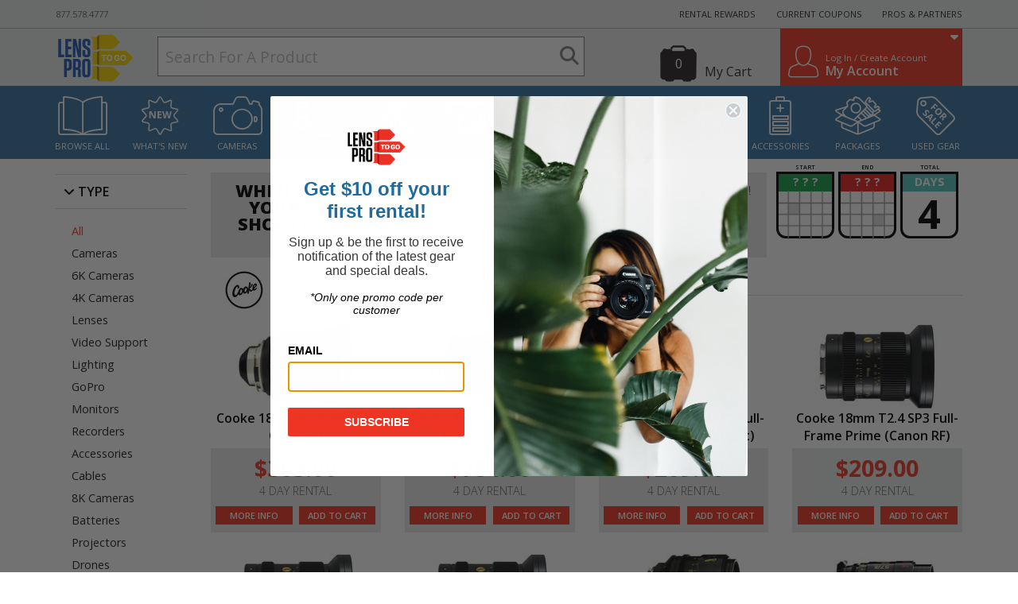

--- FILE ---
content_type: text/html; charset=utf-8
request_url: https://www.lensprotogo.com/rent/category/video/brand/cooke/
body_size: 13675
content:
<!DOCTYPE html>
<html>
<head>
    <title>
    
        Cooke -
    

    
        
            
                Video
            
        
    
- LensProToGo
</title>

    
        <!-- Google tag (gtag.js) -->
        <script async src="https://www.googletagmanager.com/gtag/js?id=G-7HJWLLM3PN"></script>
        <script>
          window.dataLayer = window.dataLayer || [];
          function gtag(){dataLayer.push(arguments);}
          gtag('js', new Date());

          gtag('config', 'G-7HJWLLM3PN');
          gtag('config', 'AW-986988551');
        </script>
    

    <meta name="wot-verification" content="ccc486e4d091ebfc6c47">
    <meta http-equiv="content-type" content="text/html; charset=utf-8">
    <meta name="viewport" content="width=device-width, initial-scale=1">
    
    


    
    <link href='//fonts.googleapis.com/css?family=Open+Sans:300,400,600,700,800' rel='stylesheet' type='text/css'>
    

    <link rel="stylesheet" href="/static/css/output.657d6df0ae12.css" type="text/css" media="all">
    <link rel="stylesheet" href="https://kit.fontawesome.com/23b783c6a6.css" crossorigin="anonymous">

    <!--[if lt IE 9]>
    <script src="/static/js/html5shiv.js"></script>
    <![endif]-->

    <script>
        window.orderInfo = JSON.parse("{\u0022id\u0022: null, \u0022date_customer_needs\u0022: null, \u0022date_expected_return\u0022: null, \u0022drop_ship\u0022: false, \u0022has_drop_ship_items\u0022: false, \u0022show_drop_ship_note\u0022: false, \u0022num_days\u0022: 4, \u0022num_free_days\u0022: 0, \u0022is_overnight\u0022: false, \u0022is_rental\u0022: true, \u0022num_items\u0022: 0, \u0022order_item_type_counts\u0022: null, \u0022get_subtotal\u0022: \u0022$0.00\u0022, \u0022get_total\u0022: \u0022$0.00\u0022, \u0022get_total_minus_gift_cards\u0022: \u0022$0.00\u0022, \u0022get_coupon\u0022: null, \u0022get_shipping_cost\u0022: \u0022$0.00\u0022, \u0022json_can_checkout\u0022: false, \u0022is_pickup_order\u0022: false, \u0022requires_shipping\u0022: true, \u0022get_courier_fee\u0022: null, \u0022courier_fee\u0022: null, \u0022shipping_cost\u0022: null, \u0022pass_accessory_check\u0022: false, \u0022free_day_descriptions\u0022: [], \u0022is_tbyb\u0022: false, \u0022customer_internal_credit\u0022: 0, \u0022gear_credit_total\u0022: 0, \u0022formatted_gear_credit_total\u0022: \u0022$0.00\u0022, \u0022customer_internal_balance\u0022: 0, \u0022amount_from_internal_balance\u0022: \u00220\u0022, \u0022pending_amount_from_internal_balance\u0022: \u00220\u0022, \u0022formatted_customer_internal_balance\u0022: \u0022$0.00\u0022, \u0022formatted_amount_from_internal_balance\u0022: \u0022$0.00\u0022, \u0022formatted_pending_amount_from_internal_balance\u0022: \u0022$0.00\u0022, \u0022total_amt\u0022: 0, \u0022tax_amt\u0022: null, \u0022get_tax_amt\u0022: \u0022$0.00\u0022, \u0022stripe_tax_amount\u0022: 0, \u0022stripe_shipping_cost\u0022: 0, \u0022gear_json\u0022: [], \u0022total_price_rule_discount\u0022: \u00220\u0022, \u0022formatted_total_price_rule_discount\u0022: \u0022$0.00\u0022, \u0022item_subtotal\u0022: 0, \u0022get_item_subtotal\u0022: \u0022$0.00\u0022, \u0022ins_subtotal\u0022: 0, \u0022get_ins_subtotal\u0022: \u0022$0.00\u0022, \u0022total_sans_tax\u0022: 0, \u0022get_total_sans_tax\u0022: \u0022$0.00\u0022, \u0022timer_override\u0022: null, \u0022timer_override_on\u0022: null, \u0022timer_start\u0022: null, \u0022timer_length\u0022: null, \u0022timer_step\u0022: null, \u0022timer_expired_on\u0022: null, \u0022timer_amt_left\u0022: null, \u0022stripe_total_amount\u0022: 0, \u0022use_fixed_insurance_pricing\u0022: false, \u0022customer\u0022: null, \u0022the_payment_profile\u0022: null, \u0022customer_overnight_method\u0022: null, \u0022coupon\u0022: null, \u0022shipping_address\u0022: null, \u0022pickup_location\u0022: null, \u0022pending_gear_credits\u0022: [], \u0022packages\u0022: [], \u0022order_items\u0022: []}");
        window.LP = {
            STRIPE_PUBLISHABLE_KEY: "pk_live_s7TiNhaCCL3VS9QctFE4VtIM"
        };
    </script>
    
<script>
    window.LP.is_rental = true;
    window.LP.blackout_dates = JSON.parse("[\u00222027\u002D01\u002D01\u0022, \u00222026\u002D12\u002D25\u0022, \u00222026\u002D11\u002D26\u0022, \u00222026\u002D09\u002D07\u0022, \u00222026\u002D05\u002D25\u0022]");
    window.LP.ups_blackout_dates = JSON.parse("[\u00222027\u002D01\u002D01\u0022, \u00222026\u002D12\u002D25\u0022, \u00222026\u002D11\u002D26\u0022, \u00222026\u002D09\u002D07\u0022, \u00222026\u002D05\u002D25\u0022]");
    window.LP.lp_pickup_only_dates = JSON.parse("[]");
    window.LP.free_days = JSON.parse("[]");
    window.LP.datetimenow = '2026-01-20 06:29:10';
    window.LP.cart_json_cachebust_url = "/cart/1768908550/asjson/";
    window.LENSPRO_PAGE_TYPE = 'Product Listing';
</script>


    <script src="https://js.stripe.com/v2/"></script>
    <script src="https://x.klarnacdn.net/kp/lib/v1/api.js" async></script>

    <script src="/static/js/output.ba41533f00fd.js"></script>

    

    
    

    <!-- Start of Sleeknote signup and lead generation tool - www.sleeknote.com -->
    <script id='sleeknoteScript' type='text/javascript'>
        (function () {        var sleeknoteScriptTag = document.createElement('script');
            sleeknoteScriptTag.type = 'text/javascript';
            sleeknoteScriptTag.charset = 'utf-8';
            sleeknoteScriptTag.src = ('//sleeknotecustomerscripts.sleeknote.com/5939.js');
            var s = document.getElementById('sleeknoteScript');
           s.parentNode.insertBefore(sleeknoteScriptTag, s);
       })();
       </script>
    <!-- End of Sleeknote signup and lead generation tool - www.sleeknote.com -->
</head>

<body class="gear-browse-page "> 
    
    

    <div class="outside-container">
        <section class="add_overlay">
            <p></p>
            <h1>Are you sure you want to do this?</h1>
            <div class="group">
                <button class="yes">Yes</button>
                <button class="no">No</button>
            </div>
        </section>

        <header class="main-header hidden-xs">
            <div class="announcement">
                <div class="container">
                    <div class="row">
                        <div class="col-sm-12">
                            <p>Happy Holidays! Our offices will close for shipments and phone support on 12/31 at 4pm ET
</p>
                        </div>
                    </div>
                </div>
            </div>

            <div class="pre-header">
                <div class="container">
                    <div class="row">
                        <div class="col-sm-2 left-col">
                            <span class="phone">877.578.4777</a>
                        </div>

                        <div class="col-sm-10 text-right right-col">
                            <a href="https://gear.lensprotogo.com/rental-rewards">RENTAL REWARDS</a>

                            <a href="https://gear.lensprotogo.com/current-promotions">CURRENT COUPONS</a>

                            <a href="https://gear.lensprotogo.com/pros-and-partners">PROS &amp; PARTNERS</a>
                        </div>
                    </div>
                </div>
            </div>

            <div class="top-header">
                <div class="container">
                    <div class="row">
                        <div class="col-md-1 col-sm-2 left-col">
                            <a href="//www.lensprotogo.com/"><img class="logo" src="/static/img/base/logo_lptg_black-200.png" alt="LensPro To Go"></a>
                        </div>

                        <div class="col-md-6 col-sm-4">
                            <div class="header-search">
                                <form class="topsearch" action="//www.lensprotogo.com/search/" method="GET">
                                    
                                    <input type="text" name="q" class="keywords" autocomplete="off" placeholder="Search For A Product" >
                                    <button type="submit" class="search-submit"><i class="fa fa-search"></i></button>

                                    <img class="search-spinner spinner" src="/static/img/cart-spinner.png">
                                </form>
                            </div>
                        </div>

                        <div class="col-md-5 col-sm-6 text-right right-col">
                            <div class="cart-tools">
                                <div class="cart-links">
                                    <a href="//www.lensprotogo.com/cart/">My Cart</a>
                                </div>

                                <a href="//www.lensprotogo.com/cart/" class="gearbag nav-cart">
                                    <span class="num-items-in-cart">0</span>
                                </a>
                            </div>

                            <div class="account-tools">
                                <div class="caret">
                                    <i class="fa fa-caret-down pull-right"></i>
                                </div>

                                
                                    <a class="account-link-container" href="//www.lensprotogo.com/account/login/">
                                        <div class="left">
                                            <i class="lpicon-person_outline"></i>
                                        </div>

                                        <div class="right">
                                            <div class="top">
                                                Log In / Create Account
                                            </div>

                                            <div class="bottom">
                                                My Account
                                            </div>
                                        </div>
                                    </a>       
                                

                                <div class="account-tools-menu">
                                    <a href="//www.lensprotogo.com/account/profile/"><i class="lpicon-person_outline"></i><span>Profile</span></a>
                                    <a href="//www.lensprotogo.com/account/rental/"><i class="lpicon-pelican"></i><span>Orders</span></a>
                                    <a href="//www.lensprotogo.com/account/rental-rewards/"><i class="lpicon-ribbon_outline"></i><span>Rental Rewards</span></a>
                                    
                                        <a href="//www.lensprotogo.com/account/login/"><i class="fa fa-fw fa-sign-in"></i><span>Log In / Create Account</span></a>
                                    
                                    </ul>
                                </div>
                            </div>

                        </div>
                    </div>
                </div>
            </div>

            <div class="nav-icons-container">
                <div class="container">
                    <div class="row nav-icons">
                        <div class="col-sm-1">
                            <a class="nav-icon " href="//www.lensprotogo.com/browse/">
                                <i class="lpicon-browse"></i>
                                Browse All
                            </a>
                        </div>
                        <div class="col-sm-1">
                            <a class="nav-icon " href="//www.lensprotogo.com/browse/new/">
                                <i class="lpicon-new"></i>
                                What's New
                            </a>
                        </div>
                        <div class="col-sm-1">
                            <a class="nav-icon " href="//www.lensprotogo.com/rent/category/cameras/">
                                <i class="lpicon-camera"></i>
                                Cameras
                            </a>
                        </div>
                        <div class="col-sm-1">
                            <a class="nav-icon " href="//www.lensprotogo.com/rent/category/lenses/">
                                <i class="lpicon-lens"></i>
                                Lenses
                            </a>
                        </div>
                        <div class="col-sm-1">
                            <a class="nav-icon " href="//www.lensprotogo.com/rent/category/tripods/">
                                <i class="lpicon-tripod"></i>
                                Tripods
                            </a>
                        </div>
                        <div class="col-sm-1">
                            <a class="nav-icon " href="//www.lensprotogo.com/rent/category/stabilization/">
                                <i class="lpicon-movi"></i>
                                Stabilization
                            </a>
                        </div>
                        <div class="col-sm-1">
                            <a class="nav-icon " href="//www.lensprotogo.com/rent/category/lighting/">
                                <i class="lpicon-lighting"></i>
                                Lighting
                            </a>
                        </div>
                        <div class="col-sm-1">
                            <a class="nav-icon here" href="//www.lensprotogo.com/rent/category/video/">
                                <i class="lpicon-video"></i>
                                Video Gear
                            </a>
                        </div>
                        <div class="col-sm-1">
                            <a class="nav-icon " href="//www.lensprotogo.com/rent/category/audio/">
                                <i class="lpicon-mic"></i>
                                Audio
                            </a>
                        </div>
                        <div class="col-sm-1">
                            <a class="nav-icon " href="//www.lensprotogo.com/rent/category/accessories/">
                                <i class="lpicon-battery"></i>
                                Accessories
                            </a>
                        </div>
                        <div class="col-sm-1">
                            <a class="nav-icon " href="//www.lensprotogo.com/rent/packages/">
                                <i class="lpicon-packages"></i>
                                Packages
                            </a>
                        </div>
                        <div class="col-sm-1">
                            <a class="nav-icon" target="_blank" href="https://www.lensrentals.com/catalog_search?for_sale=yes">
                                <i class="lpicon-forsale"></i>
                                Used Gear
                            </a>
                        </div>
                    </div>
                </div>
            </div>
        </header>

        <header class="main-header-mobile visible-xs-block apply-headroom">
            <div class="announcement">
                <div class="container">
                    <div class="row">
                        <div class="col-sm-12">
                            <p>Happy Holidays! Our offices will close for shipments and phone support on 12/31 at 4pm ET
</p>
                        </div>
                    </div>
                </div>
            </div>

            <!-- no 'container' here -->
            <div class="non-container">
                <div class="pre-header">
                    <div class="row">
                        <div class="col-xs-6">
                            <a href="https://gear.lensprotogo.com/rental-rewards">RENTAL REWARDS</a>
                        </div>

                        <div class="col-xs-6 text-right">
                            <a href="https://gear.lensprotogo.com/current-promotions">CURRENT COUPONS</a>
                        </div>
                    </div>
                </div>

                <div class="row">
                    <div class="col-xs-12 padding-small">
                        <a href="//www.lensprotogo.com/"><img class="logo" src="/static/img/base/logo_lptg_black-200.png" alt="LensPro To Go"></a>

                        <div class="tagline">
                            Rentals Made Easy
                            <div class="phone">877.578.4777</div>
                        </div>

                        <div class="nav-menu-trigger">
                            <i class="fa fa-bars" data-toggle="collapse" href="#mobile-nav-menu"></i>
                        </div>
                    </div>
                </div>

                <div class="row">
                    <div class="col-xs-12 padding-small">
                        
                            <a href="//www.lensprotogo.com/account/login/" class="nav-btn account">Log In</a>
                        

                        <a href="//www.lensprotogo.com/contact/" class="nav-btn contact">Contact</a>

                        <a href="//www.lensprotogo.com/cart/" class="nav-btn my-cart nav-cart">Cart <span class="gearbag num-items-in-cart">0</span></a>
                    </div>
                </div>
                <div class="row">
                    <div class="col-xs-12 padding-small">
                        <div class="mobile-search">
                            <form action="//www.lensprotogo.com/search/" method="GET">
                                <input type="text" name="q" class="keywords" autocomplete="off" placeholder="Search For A Product" >
                                <button type="submit" class="search-submit"><i class="fa fa-search"></i></button>

                                <img class="search-spinner spinner" src="/static/img/cart-spinner.png">
                            </form>
                        </div>
                    </div>
                </div>

                <div class="nav-menu collapse" id="mobile-nav-menu">
                    <a class="nav-item" href="//www.lensprotogo.com/"><b>Homepage <i class="fa fa-angle-right"></i></b></a>
                    <a class="nav-item " href="//www.lensprotogo.com/browse/new/">What's New <i class="fa fa-angle-right"></i></a>
                    <a class="nav-item " href="//www.lensprotogo.com/rent/category/cameras/">Cameras <i class="fa fa-angle-right"></i></a>
                    <a class="nav-item " href="//www.lensprotogo.com/rent/category/lenses/">Lenses <i class="fa fa-angle-right"></i></a>
                    <a class="nav-item " href="//www.lensprotogo.com/rent/category/tripods/">Tripods <i class="fa fa-angle-right"></i></a>
                    <a class="nav-item " href="//www.lensprotogo.com/rent/category/stabilization/">Stabilization <i class="fa fa-angle-right"></i></a>
                    <a class="nav-item " href="//www.lensprotogo.com/rent/category/lighting/">Lighting <i class="fa fa-angle-right"></i></a>
                    <a class="nav-item here" href="//www.lensprotogo.com/rent/category/video/">Video Gear <i class="fa fa-angle-right"></i></a>
                    <a class="nav-item " href="//www.lensprotogo.com/rent/category/audio/">Audio <i class="fa fa-angle-right"></i></a>
                    <a class="nav-item " href="//www.lensprotogo.com/rent/category/accessories/">Accessories <i class="fa fa-angle-right"></i></a>
                    <a class="nav-item " href="//www.lensprotogo.com/rent/packages/">Packages <i class="fa fa-angle-right"></i></a>
                    <a class="nav-item " href="https://www.lensrentals.com/catalog_search?for_sale=yes">Used Gear <i class="fa fa-angle-right"></i></a>
                </div>
            </div>
        </header>

        <section class="content_container">
            
            <div class="container">
                

                
                    

<section id="user-messages-container" class="messages-container" style="padding-bottom: 0;">
    
</section>

                

                
    <div class="row">
        
            
                <div class="col-sm-2 hidden-xs">
                    <section class="subnav-filters">
    <h2 class="filter-title" data-toggle="collapse" href="#filter-list-a"><i class="fa fa-angle-down collapsible-arrow"></i> Type</h2>
    <ul class="filter-list collapse in" id="filter-list-a">
        <li class="here">
            
                
                    <a href="/rent/category/video/brand/cooke/">All</a>
                
            
        </li>
        
            <li class="">
                
                    
                        <a href="/rent/category/video/video_cameras/brand/cooke/">Cameras</a>
                    
                
            </li>
        
            <li class="">
                
                    
                        <a href="/rent/category/video/6k-cameras/brand/cooke/">6K Cameras</a>
                    
                
            </li>
        
            <li class="">
                
                    
                        <a href="/rent/category/video/4kvideo/brand/cooke/">4K Cameras</a>
                    
                
            </li>
        
            <li class="">
                
                    
                        <a href="/rent/category/video/lenses/brand/cooke/">Lenses</a>
                    
                
            </li>
        
            <li class="">
                
                    
                        <a href="/rent/category/video/video-support/brand/cooke/">Video Support</a>
                    
                
            </li>
        
            <li class="">
                
                    
                        <a href="/rent/category/video/lighting/brand/cooke/">Lighting</a>
                    
                
            </li>
        
            <li class="">
                
                    
                        <a href="/rent/category/video/gopro/brand/cooke/">GoPro</a>
                    
                
            </li>
        
            <li class="">
                
                    
                        <a href="/rent/category/video/monitors/brand/cooke/">Monitors</a>
                    
                
            </li>
        
            <li class="">
                
                    
                        <a href="/rent/category/video/recorders/brand/cooke/">Recorders</a>
                    
                
            </li>
        
            <li class="">
                
                    
                        <a href="/rent/category/video/accessories/brand/cooke/">Accessories</a>
                    
                
            </li>
        
            <li class="">
                
                    
                        <a href="/rent/category/video/cables/brand/cooke/">Cables</a>
                    
                
            </li>
        
            <li class="">
                
                    
                        <a href="/rent/category/video/8k-cameras/brand/cooke/">8K Cameras</a>
                    
                
            </li>
        
            <li class="">
                
                    
                        <a href="/rent/category/video/batteries/brand/cooke/">Batteries</a>
                    
                
            </li>
        
            <li class="">
                
                    
                        <a href="/rent/category/video/projectors/brand/cooke/">Projectors</a>
                    
                
            </li>
        
            <li class="">
                
                    
                        <a href="/rent/category/video/drones/brand/cooke/">Drones</a>
                    
                
            </li>
        
            <li class="">
                
                    
                        <a href="/rent/category/video/live-streaming/brand/cooke/">Live Streaming</a>
                    
                
            </li>
        
            <li class="">
                
                    
                        <a href="/rent/category/video/red/brand/cooke/">RED</a>
                    
                
            </li>
        
            <li class="">
                
                    
                        <a href="/rent/category/video/follow-focus/brand/cooke/">Follow Focus</a>
                    
                
            </li>
        
            <li class="">
                
                    
                        <a href="/rent/category/video/wireless-video/brand/cooke/">Wireless Video</a>
                    
                
            </li>
        
            <li class="">
                
                    
                        <a href="/rent/category/video/ptz-ip-cameras/brand/cooke/">PTZ / IP Gear</a>
                    
                
            </li>
        
            <li class="">
                
                    
                        <a href="/rent/category/video/grip/brand/cooke/">Grip</a>
                    
                
            </li>
        
            <li class="">
                
                    
                        <a href="/rent/category/video/12k-cameras/brand/cooke/">12K Cameras</a>
                    
                
            </li>
        
            <li class="">
                
                    
                        <a href="/rent/category/video/headsets/brand/cooke/">Headsets</a>
                    
                
            </li>
        
    </ul>
    
    <h2 class="filter-title" data-toggle="collapse" href="#filter-list-b"><i class="fa fa-angle-down collapsible-arrow"></i> Brand</h2>
    <ul class="filter-list collapse in" id="filter-list-b">
        <li class="">
            
                
                    <a href="/rent/category/video/">All</a>
                
            
        </li>

        
            
                <li class="">
                
                    
                        <a href="/rent/category/video/brand/canon/">Canon</a>
                    
                
                </li>
            
                <li class="">
                
                    
                        <a href="/rent/category/video/brand/nikon/">Nikon</a>
                    
                
                </li>
            
                <li class="">
                
                    
                        <a href="/rent/category/video/brand/sony/">Sony</a>
                    
                
                </li>
            
                <li class="">
                
                    
                        <a href="/rent/category/video/brand/Angelbird/">Angelbird</a>
                    
                
                </li>
            
                <li class="">
                
                    
                        <a href="/rent/category/video/brand/angenieux/">Angenieux</a>
                    
                
                </li>
            
                <li class="">
                
                    
                        <a href="/rent/category/video/brand/anker/">Anker</a>
                    
                
                </li>
            
                <li class="">
                
                    
                        <a href="/rent/category/video/brand/anton-bauer/">Anton Bauer</a>
                    
                
                </li>
            
                <li class="">
                
                    
                        <a href="/rent/category/video/brand/apple/">Apple</a>
                    
                
                </li>
            
                <li class="">
                
                    
                        <a href="/rent/category/video/brand/aputure/">Aputure</a>
                    
                
                </li>
            
                <li class="">
                
                    
                        <a href="/rent/category/video/brand/arri/">Arri</a>
                    
                
                </li>
            
                <li class="">
                
                    
                        <a href="/rent/category/video/brand/astera/">Astera</a>
                    
                
                </li>
            
                <li class="">
                
                    
                        <a href="/rent/category/video/brand/atlaslensco/">Atlas Lens Co.</a>
                    
                
                </li>
            
                <li class="">
                
                    
                        <a href="/rent/category/video/brand/atomos/">Atomos</a>
                    
                
                </li>
            
                <li class="">
                
                    
                        <a href="/rent/category/video/brand/auray/">Auray</a>
                    
                
                </li>
            
                <li class="">
                
                    
                        <a href="/rent/category/video/brand/beachtek/">Beachtek</a>
                    
                
                </li>
            
                <li class="">
                
                    
                        <a href="/rent/category/video/brand/belden/">Belden</a>
                    
                
                </li>
            
                <li class="">
                
                    
                        <a href="/rent/category/video/brand/bw/">B+W</a>
                    
                
                </li>
            
                <li class="">
                
                    
                        <a href="/rent/category/video/brand/benro/">Benro</a>
                    
                
                </li>
            
                <li class="">
                
                    
                        <a href="/rent/category/video/brand/birddog/">BirdDog</a>
                    
                
                </li>
            
                <li class="">
                
                    
                        <a href="/rent/category/video/brand/blackmagic-design/">BlackMagic Design</a>
                    
                
                </li>
            
                <li class="">
                
                    
                        <a href="/rent/category/video/brand/blazar/">Blazar</a>
                    
                
                </li>
            
                <li class="">
                
                    
                        <a href="/rent/category/video/brand/blueshape/">BlueShape</a>
                    
                
                </li>
            
                <li class="">
                
                    
                        <a href="/rent/category/video/brand/bolin/">Bolin</a>
                    
                
                </li>
            
                <li class="">
                
                    
                        <a href="/rent/category/video/brand/bose/">Bose</a>
                    
                
                </li>
            
                <li class="">
                
                    
                        <a href="/rent/category/video/brand/brighttangerine/">Bright Tangerine</a>
                    
                
                </li>
            
                <li class="">
                
                    
                        <a href="/rent/category/video/brand/cameo/">Cameo</a>
                    
                
                </li>
            
                <li class="">
                
                    
                        <a href="/rent/category/video/brand/chimera/">Chimera</a>
                    
                
                </li>
            
                <li class="here">
                
                    
                        <a href="/rent/category/video/brand/cooke/">Cooke</a>
                    
                
                </li>
            
                <li class="">
                
                    
                        <a href="/rent/category/video/brand/deity/">Deity</a>
                    
                
                </li>
            
                <li class="">
                
                    
                        <a href="/rent/category/video/brand/digital-juice/">Digital Juice</a>
                    
                
                </li>
            
                <li class="">
                
                    
                        <a href="/rent/category/video/brand/dji/">DJI</a>
                    
                
                </li>
            
                <li class="">
                
                    
                        <a href="/rent/category/video/brand/Dolgin/">Dolgin</a>
                    
                
                </li>
            
                <li class="">
                
                    
                        <a href="/rent/category/video/brand/dzofilm/">DZOFilm</a>
                    
                
                </li>
            
                <li class="">
                
                    
                        <a href="/rent/category/video/brand/easyrig/">Easyrig</a>
                    
                
                </li>
            
                <li class="">
                
                    
                        <a href="/rent/category/video/brand/epiphan/">Epiphan</a>
                    
                
                </li>
            
                <li class="">
                
                    
                        <a href="/rent/category/video/brand/epson/">Epson</a>
                    
                
                </li>
            
                <li class="">
                
                    
                        <a href="/rent/category/video/brand/fiilex/">Fiilex</a>
                    
                
                </li>
            
                <li class="">
                
                    
                        <a href="/rent/category/video/brand/fotodiox/">FotodioX</a>
                    
                
                </li>
            
                <li class="">
                
                    
                        <a href="/rent/category/video/brand/freefly-systems/">Freefly Systems</a>
                    
                
                </li>
            
                <li class="">
                
                    
                        <a href="/rent/category/video/brand/fujifilm/">Fuji</a>
                    
                
                </li>
            
                <li class="">
                
                    
                        <a href="/rent/category/video/brand/fujinon/">Fujinon</a>
                    
                
                </li>
            
                <li class="">
                
                    
                        <a href="/rent/category/video/brand/gitzo/">Gitzo</a>
                    
                
                </li>
            
                <li class="">
                
                    
                        <a href="/rent/category/video/brand/gopro/">GoPro</a>
                    
                
                </li>
            
                <li class="">
                
                    
                        <a href="/rent/category/video/brand/hawkwoods/">Hawk-Woods</a>
                    
                
                </li>
            
                <li class="">
                
                    
                        <a href="/rent/category/video/brand/hive-lighting/">Hive Lighting</a>
                    
                
                </li>
            
                <li class="">
                
                    
                        <a href="/rent/category/video/brand/hollyland/">Hollyland</a>
                    
                
                </li>
            
                <li class="">
                
                    
                        <a href="/rent/category/video/brand/ibeoptics/">IB/E Optics</a>
                    
                
                </li>
            
                <li class="">
                
                    
                        <a href="/rent/category/video/brand/ignite-digi/">Ignite Digi</a>
                    
                
                </li>
            
                <li class="">
                
                    
                        <a href="/rent/category/video/brand/ikan/">Ikan</a>
                    
                
                </li>
            
                <li class="">
                
                    
                        <a href="/rent/category/video/brand/ikelite/">Ikelite</a>
                    
                
                </li>
            
                <li class="">
                
                    
                        <a href="/rent/category/video/brand/impact/">Impact</a>
                    
                
                </li>
            
                <li class="">
                
                    
                        <a href="/rent/category/video/brand/induro/">Induro</a>
                    
                
                </li>
            
                <li class="">
                
                    
                        <a href="/rent/category/video/brand/insta360/">Insta360</a>
                    
                
                </li>
            
                <li class="">
                
                    
                        <a href="/rent/category/video/brand/k-tek/">K-Tek</a>
                    
                
                </li>
            
                <li class="">
                
                    
                        <a href="/rent/category/video/brand/kenyon-laboratories/">Kenyon Laboratories</a>
                    
                
                </li>
            
                <li class="">
                
                    
                        <a href="/rent/category/video/brand/kessler/">Kessler</a>
                    
                
                </li>
            
                <li class="">
                
                    
                        <a href="/rent/category/video/brand/kondor/">Kondor</a>
                    
                
                </li>
            
                <li class="">
                
                    
                        <a href="/rent/category/video/brand/kupo/">Kupo</a>
                    
                
                </li>
            
                <li class="">
                
                    
                        <a href="/rent/category/video/brand/laowa/">Laowa</a>
                    
                
                </li>
            
                <li class="">
                
                    
                        <a href="/rent/category/video/brand/leica/">Leica</a>
                    
                
                </li>
            
                <li class="">
                
                    
                        <a href="/rent/category/video/brand/leitz/">Leitz</a>
                    
                
                </li>
            
                <li class="">
                
                    
                        <a href="/rent/category/video/brand/litepanels/">Litepanels</a>
                    
                
                </li>
            
                <li class="">
                
                    
                        <a href="/rent/category/video/brand/manfrotto/">Manfrotto</a>
                    
                
                </li>
            
                <li class="">
                
                    
                        <a href="/rent/category/video/brand/matthews/">Matthews</a>
                    
                
                </li>
            
                <li class="">
                
                    
                        <a href="/rent/category/video/brand/meike/">Meike</a>
                    
                
                </li>
            
                <li class="">
                
                    
                        <a href="/rent/category/video/brand/metabones/">Metabones</a>
                    
                
                </li>
            
                <li class="">
                
                    
                        <a href="/rent/category/video/brand/miller/">Miller</a>
                    
                
                </li>
            
                <li class="">
                
                    
                        <a href="/rent/category/video/brand/mitakon/">Mitakon</a>
                    
                
                </li>
            
                <li class="">
                
                    
                        <a href="/rent/category/video/brand/monoprice/">Monoprice</a>
                    
                
                </li>
            
                <li class="">
                
                    
                        <a href="/rent/category/video/brand/motorola/">Motorola</a>
                    
                
                </li>
            
                <li class="">
                
                    
                        <a href="/rent/category/video/brand/moza/">Moza</a>
                    
                
                </li>
            
                <li class="">
                
                    
                        <a href="/rent/category/video/brand/newtek/">NewTek</a>
                    
                
                </li>
            
                <li class="">
                
                    
                        <a href="/rent/category/video/brand/oconnor/">OConnor</a>
                    
                
                </li>
            
                <li class="">
                
                    
                        <a href="/rent/category/video/brand/olympus/">Olympus</a>
                    
                
                </li>
            
                <li class="">
                
                    
                        <a href="/rent/category/video/brand/panasonic/">Panasonic</a>
                    
                
                </li>
            
                <li class="">
                
                    
                        <a href="/rent/category/video/brand/parabolix/">Parabolix</a>
                    
                
                </li>
            
                <li class="">
                
                    
                        <a href="/rent/category/video/brand/polarpro/">PolarPro</a>
                    
                
                </li>
            
                <li class="">
                
                    
                        <a href="/rent/category/video/brand/ptzoptics/">PTZOptics</a>
                    
                
                </li>
            
                <li class="">
                
                    
                        <a href="/rent/category/video/brand/quasar/">Quasar Science</a>
                    
                
                </li>
            
                <li class="">
                
                    
                        <a href="/rent/category/video/brand/readyrig/">Ready Rig</a>
                    
                
                </li>
            
                <li class="">
                
                    
                        <a href="/rent/category/video/brand/red/">RED</a>
                    
                
                </li>
            
                <li class="">
                
                    
                        <a href="/rent/category/video/brand/redrock-micro/">Redrock Micro</a>
                    
                
                </li>
            
                <li class="">
                
                    
                        <a href="/rent/category/video/brand/ricoh/">Ricoh</a>
                    
                
                </li>
            
                <li class="">
                
                    
                        <a href="/rent/category/video/brand/rigwheels/">RigWheels</a>
                    
                
                </li>
            
                <li class="">
                
                    
                        <a href="/rent/category/video/brand/rode/">Rode</a>
                    
                
                </li>
            
                <li class="">
                
                    
                        <a href="/rent/category/video/brand/rokinon/">Rokinon</a>
                    
                
                </li>
            
                <li class="">
                
                    
                        <a href="/rent/category/video/brand/roland/">Roland</a>
                    
                
                </li>
            
                <li class="">
                
                    
                        <a href="/rent/category/video/brand/sachtler/">Sachtler</a>
                    
                
                </li>
            
                <li class="">
                
                    
                        <a href="/rent/category/video/brand/sandisk/">SanDisk</a>
                    
                
                </li>
            
                <li class="">
                
                    
                        <a href="/rent/category/video/brand/sanho/">Sanho</a>
                    
                
                </li>
            
                <li class="">
                
                    
                        <a href="/rent/category/video/brand/samsung/">Samsung</a>
                    
                
                </li>
            
                <li class="">
                
                    
                        <a href="/rent/category/video/brand/schneider/">Schneider</a>
                    
                
                </li>
            
                <li class="">
                
                    
                        <a href="/rent/category/video/brand/sigma/">Sigma</a>
                    
                
                </li>
            
                <li class="">
                
                    
                        <a href="/rent/category/video/brand/sirui/">Sirui</a>
                    
                
                </li>
            
                <li class="">
                
                    
                        <a href="/rent/category/video/brand/slrmagic/">SLR Magic</a>
                    
                
                </li>
            
                <li class="">
                
                    
                        <a href="/rent/category/video/brand/smallhd/">SmallHD</a>
                    
                
                </li>
            
                <li class="">
                
                    
                        <a href="/rent/category/video/brand/smallrig/">SmallRig</a>
                    
                
                </li>
            
                <li class="">
                
                    
                        <a href="/rent/category/video/brand/syrp/">Syrp</a>
                    
                
                </li>
            
                <li class="">
                
                    
                        <a href="/rent/category/video/brand/tamron/">Tamron</a>
                    
                
                </li>
            
                <li class="">
                
                    
                        <a href="/rent/category/video/brand/tentacle-sync/">Tentacle Sync</a>
                    
                
                </li>
            
                <li class="">
                
                    
                        <a href="/rent/category/video/brand/teradek/">Teradek</a>
                    
                
                </li>
            
                <li class="">
                
                    
                        <a href="/rent/category/video/brand/tiffen/">Tiffen</a>
                    
                
                </li>
            
                <li class="">
                
                    
                        <a href="/rent/category/video/brand/tilta/">Tilta</a>
                    
                
                </li>
            
                <li class="">
                
                    
                        <a href="/rent/category/video/brand/tokina/">Tokina</a>
                    
                
                </li>
            
                <li class="">
                
                    
                        <a href="/rent/category/video/brand/vazen/">Vazen</a>
                    
                
                </li>
            
                <li class="">
                
                    
                        <a href="/rent/category/video/brand/veydra/">Veydra</a>
                    
                
                </li>
            
                <li class="">
                
                    
                        <a href="/rent/category/video/brand/video-devices/">Video Devices</a>
                    
                
                </li>
            
                <li class="">
                
                    
                        <a href="/rent/category/video/brand/vision-research/">Vision Research</a>
                    
                
                </li>
            
                <li class="">
                
                    
                        <a href="/rent/category/video/brand/voigtlander/">Voigtlander</a>
                    
                
                </li>
            
                <li class="">
                
                    
                        <a href="/rent/category/video/brand/westcott/">Westcott</a>
                    
                
                </li>
            
                <li class="">
                
                    
                        <a href="/rent/category/video/brand/wise/">Wise</a>
                    
                
                </li>
            
                <li class="">
                
                    
                        <a href="/rent/category/video/brand/woodencamera/">Wooden Camera</a>
                    
                
                </li>
            
                <li class="">
                
                    
                        <a href="/rent/category/video/brand/yololiv/">YoloLiv</a>
                    
                
                </li>
            
                <li class="">
                
                    
                        <a href="/rent/category/video/brand/zacuto/">Zacuto</a>
                    
                
                </li>
            
                <li class="">
                
                    
                        <a href="/rent/category/video/brand/zcam/">Z Cam</a>
                    
                
                </li>
            
                <li class="">
                
                    
                        <a href="/rent/category/video/brand/zeiss/">Zeiss</a>
                    
                
                </li>
            
                <li class="">
                
                    
                        <a href="/rent/category/video/brand/zoom/">Zoom</a>
                    
                
                </li>
            
        
    </ul>

    

</section>

                </div>
            
        

        

        
        
        
        
        
            <div class="col-sm-10 col-xs-12">
        

            <img class="spinner original hide" src="/static/img/cart-spinner.png">
            <input type="hidden" name="csrfmiddlewaretoken" value="kY5qOk1FMYpUjD7Kfg6f3hGTwdUFx4ezGxvQA7RzDyo1MedOHzodTcmjfgGP5nC8">

            <section class="browse_content_container">
                

                
                <header class="gear_listing--header ">
                    <form id="cart-form" action="/update-num-days/" method="POST">
                        <input type="hidden" name="csrfmiddlewaretoken" value="kY5qOk1FMYpUjD7Kfg6f3hGTwdUFx4ezGxvQA7RzDyo1MedOHzodTcmjfgGP5nC8">
                        <input type="hidden" name="start_date" value="">
                        <input type="hidden" name="end_date" value="">
                        <input type="hidden" name="num_days" value="4">
                    
                        <input type="hidden" name="from-page" value="category">
                        <input type="hidden" name="from-id" value="5">
                    
                    
                        
                            


    <div class="calendar-widget-hint hidden-xs">
        <div class="hint-title">
            When is
            <br>
            your
            <br>
            shoot?
        </div>

        <div class="hint-body">
            Select your start and end dates in the calendar to see prices
            change site wide! Don't know your dates? Just change the total number
            of days to see prices change.
            <br>
            
            <b>Shipping is always included in our prices!</b>
            
        </div>
    </div>


<section class="module_rentalperiod small ">
    <div class="calendar-header">
        <div class="module_rentalperiod--column">
            <div class="module_rentalperiod--title ">
                Start
            </div>
        </div>
        <div class="module_rentalperiod--column">
            <div class="module_rentalperiod--title ">
                End
            </div>
        </div>
        <div class="module_rentalperiod--column">
            <div class="module_rentalperiod--title ">
                Total
            </div>
        </div>
        <div class="clearfix"></div>
    </div>

    <div class="calendar-widget">
        <div class="module_rentalperiod--column with-border start ">
            <div class="module_rentalperiod--day module_rentalperiod--arrival-day">? ? ?</div>
            <div class="module_rentalperiod--month module_rentalperiod--arrival-month"></div>
            <div class="module_rentalperiod--daynum module_rentalperiod--arrival-daynum none">?</div>
        </div>
        
        <div class="module_rentalperiod--column with-border end ">
            <div class="module_rentalperiod--day module_rentalperiod--departure-day">? ? ?</div>
            <div class="module_rentalperiod--month module_rentalperiod--departure-month"></div>
            <div class="module_rentalperiod--daynum module_rentalperiod--departure-daynum none">?</div>
        </div>
        
        <div class="module_rentalperiod--column with-border total ">
            <div class="module_rentalperiod--day module_rentalperiod--total-days-label">Days</div>
            <div class="module_rentalperiod--days">4</div>
        </div>
        <div class="clearfix"></div>
    </div>

    <div class="calendar-footer">
        
        <div class="module_rentalperiod--edit ">
            Click Above To Change Rental Period
        </div>
        
        <div class="clearfix"></div>
    </div>

    <div class="clearfix"></div>
    <div id="datepicker-holder"></div>
    <p class="date_error hide error-message-container"></p>
    <div class="clearfix"></div>
</section>

                        
                    
                    </form>
                </header>

                
                
                

                

                <section class="gear-list-container ">
                    





                    
                        





    



    





    
        
    <div class="clearfix"></div>

    <header class="gear_listing--group_header" data-lp-product-group="cooke">
        
            
                <img src="https://s3.amazonaws.com/lenspro-media-prod/brand_img/Cookelogo_norm.jpg" width="89" height="48" class="gear_listing--brandlogo" alt="">
            
        

        

        
    </header>

    <div class="row">
        
            <div class="col-xs-6 col-sm-4 col-md-3">
                
                    
                        



<div class="gear-item small cooke-18mm-t28-minis4i-cine-pl" data-lp-product-id="2832">
    <div class="name-and-photo match-height">
        <a href="https://www.lensprotogo.com/rent/product/cooke-18mm-t28-minis4i-cine-pl/" class="image_link">
            
                
                
                <img src="https://s3.amazonaws.com/lenspro-media-prod/product_img/2021/05/13/Cooke_18mm_T2.8_miniS4i_Cine_PL1.jpeg.158x108_q85.jpg" width="158" class="item-photo" alt="Cooke 18mm T2.8 miniS4/i Cine (PL)">
            
        </a>

        <p class="item-description"><a href="https://www.lensprotogo.com/rent/product/cooke-18mm-t28-minis4i-cine-pl/">Cooke 18mm T2.8 miniS4/i Cine (PL)</a></p>
    </div>

    <p class="item-price"><a href="https://www.lensprotogo.com/rent/product/cooke-18mm-t28-minis4i-cine-pl/">$363.00</a></p>

    <p class="item-period"><a href="https://www.lensprotogo.com/rent/product/cooke-18mm-t28-minis4i-cine-pl/">4 Day Rental</a></p>

    <div class="action-buttons">
        <a href="https://www.lensprotogo.com/rent/product/cooke-18mm-t28-minis4i-cine-pl/" class="btn-red item-cart-action-btn item-more hidden-xs">More info</a>
        <a href="#" class="btn-red item-cart-action-btn item-add-to-cart analytics-item-add-to-cart action-add-item-to-cart" data-lp-product-id="2832" data-lp-product-slug="cooke-18mm-t28-minis4i-cine-pl">
            Add To Cart
            </a>
        <div class="clearfix"></div>
    </div>
    <div class="clearfix"></div>

    <form class="add-to-cart  cart-is-rental" method="POST" action="/cart/add/" data-lp-item-slug="cooke-18mm-t28-minis4i-cine-pl">
        <input type="hidden" name="type" value="product">
        <input type="hidden" name="product_id" value="2832">
        <input type="hidden" name="num_days" value="">
    </form>

    <div class="gear_listing--item--bottom"></div>
</div>

                    
                
            </div>
        
            <div class="col-xs-6 col-sm-4 col-md-3">
                
                    
                        



<div class="gear-item small cooke-18mm-t20-s7i-full-frame-plus-pl" data-lp-product-id="2838">
    <div class="name-and-photo match-height">
        <a href="https://www.lensprotogo.com/rent/product/cooke-18mm-t20-s7i-full-frame-plus-pl/" class="image_link">
            
                
                
                <img src="https://s3.amazonaws.com/lenspro-media-prod/product_img/2021/05/13/Cooke_18mm_T2.0_S7i_Full_Frame_Plus_PL_1.jpg.158x108_q85.jpg" width="158" class="item-photo" alt="Cooke 18mm T2.0 S7/i Full Frame Plus (PL)">
            
        </a>

        <p class="item-description"><a href="https://www.lensprotogo.com/rent/product/cooke-18mm-t20-s7i-full-frame-plus-pl/">Cooke 18mm T2.0 S7/i Full Frame Plus (PL)</a></p>
    </div>

    <p class="item-price"><a href="https://www.lensprotogo.com/rent/product/cooke-18mm-t20-s7i-full-frame-plus-pl/">$784.00</a></p>

    <p class="item-period"><a href="https://www.lensprotogo.com/rent/product/cooke-18mm-t20-s7i-full-frame-plus-pl/">4 Day Rental</a></p>

    <div class="action-buttons">
        <a href="https://www.lensprotogo.com/rent/product/cooke-18mm-t20-s7i-full-frame-plus-pl/" class="btn-red item-cart-action-btn item-more hidden-xs">More info</a>
        <a href="#" class="btn-red item-cart-action-btn item-add-to-cart analytics-item-add-to-cart action-add-item-to-cart" data-lp-product-id="2838" data-lp-product-slug="cooke-18mm-t20-s7i-full-frame-plus-pl">
            Add To Cart
            </a>
        <div class="clearfix"></div>
    </div>
    <div class="clearfix"></div>

    <form class="add-to-cart  cart-is-rental" method="POST" action="/cart/add/" data-lp-item-slug="cooke-18mm-t20-s7i-full-frame-plus-pl">
        <input type="hidden" name="type" value="product">
        <input type="hidden" name="product_id" value="2838">
        <input type="hidden" name="num_days" value="">
    </form>

    <div class="gear_listing--item--bottom"></div>
</div>

                    
                
            </div>
        
            <div class="col-xs-6 col-sm-4 col-md-3">
                
                    
                        



<div class="gear-item small cooke-18mm-t24-sp3-full-frame-prime-l-mount" data-lp-product-id="4327">
    <div class="name-and-photo match-height">
        <a href="https://www.lensprotogo.com/rent/product/cooke-18mm-t24-sp3-full-frame-prime-l-mount/" class="image_link">
            
                
                
                <img src="https://s3.amazonaws.com/lenspro-media-prod/product_img/2025/01/13/Cooke_18mm_T2.4_SP3_Full-Frame_Prime_L-Mount1.jpg.158x108_q85.jpg" width="158" class="item-photo" alt="Cooke 18mm T2.4 SP3 Full-Frame Prime (L-Mount)">
            
        </a>

        <p class="item-description"><a href="https://www.lensprotogo.com/rent/product/cooke-18mm-t24-sp3-full-frame-prime-l-mount/">Cooke 18mm T2.4 SP3 Full-Frame Prime (L-Mount)</a></p>
    </div>

    <p class="item-price"><a href="https://www.lensprotogo.com/rent/product/cooke-18mm-t24-sp3-full-frame-prime-l-mount/">$209.00</a></p>

    <p class="item-period"><a href="https://www.lensprotogo.com/rent/product/cooke-18mm-t24-sp3-full-frame-prime-l-mount/">4 Day Rental</a></p>

    <div class="action-buttons">
        <a href="https://www.lensprotogo.com/rent/product/cooke-18mm-t24-sp3-full-frame-prime-l-mount/" class="btn-red item-cart-action-btn item-more hidden-xs">More info</a>
        <a href="#" class="btn-red item-cart-action-btn item-add-to-cart analytics-item-add-to-cart action-add-item-to-cart" data-lp-product-id="4327" data-lp-product-slug="cooke-18mm-t24-sp3-full-frame-prime-l-mount">
            Add To Cart
            </a>
        <div class="clearfix"></div>
    </div>
    <div class="clearfix"></div>

    <form class="add-to-cart  cart-is-rental" method="POST" action="/cart/add/" data-lp-item-slug="cooke-18mm-t24-sp3-full-frame-prime-l-mount">
        <input type="hidden" name="type" value="product">
        <input type="hidden" name="product_id" value="4327">
        <input type="hidden" name="num_days" value="">
    </form>

    <div class="gear_listing--item--bottom"></div>
</div>

                    
                
            </div>
        
            <div class="col-xs-6 col-sm-4 col-md-3">
                
                    
                        



<div class="gear-item small cooke-18mm-t24-sp3-full-frame-prime-canon-rf" data-lp-product-id="4328">
    <div class="name-and-photo match-height">
        <a href="https://www.lensprotogo.com/rent/product/cooke-18mm-t24-sp3-full-frame-prime-canon-rf/" class="image_link">
            
                
                
                <img src="https://s3.amazonaws.com/lenspro-media-prod/product_img/2025/01/13/Cooke_18mm_T2.4_SP3_Full-Frame_Prime_L-Mount1_umebKzG.jpg.158x108_q85.jpg" width="158" class="item-photo" alt="Cooke 18mm T2.4 SP3 Full-Frame Prime (Canon RF)">
            
        </a>

        <p class="item-description"><a href="https://www.lensprotogo.com/rent/product/cooke-18mm-t24-sp3-full-frame-prime-canon-rf/">Cooke 18mm T2.4 SP3 Full-Frame Prime (Canon RF)</a></p>
    </div>

    <p class="item-price"><a href="https://www.lensprotogo.com/rent/product/cooke-18mm-t24-sp3-full-frame-prime-canon-rf/">$209.00</a></p>

    <p class="item-period"><a href="https://www.lensprotogo.com/rent/product/cooke-18mm-t24-sp3-full-frame-prime-canon-rf/">4 Day Rental</a></p>

    <div class="action-buttons">
        <a href="https://www.lensprotogo.com/rent/product/cooke-18mm-t24-sp3-full-frame-prime-canon-rf/" class="btn-red item-cart-action-btn item-more hidden-xs">More info</a>
        <a href="#" class="btn-red item-cart-action-btn item-add-to-cart analytics-item-add-to-cart action-add-item-to-cart" data-lp-product-id="4328" data-lp-product-slug="cooke-18mm-t24-sp3-full-frame-prime-canon-rf">
            Add To Cart
            </a>
        <div class="clearfix"></div>
    </div>
    <div class="clearfix"></div>

    <form class="add-to-cart  cart-is-rental" method="POST" action="/cart/add/" data-lp-item-slug="cooke-18mm-t24-sp3-full-frame-prime-canon-rf">
        <input type="hidden" name="type" value="product">
        <input type="hidden" name="product_id" value="4328">
        <input type="hidden" name="num_days" value="">
    </form>

    <div class="gear_listing--item--bottom"></div>
</div>

                    
                
            </div>
        
            <div class="col-xs-6 col-sm-4 col-md-3">
                
                    
                        



<div class="gear-item small cooke-18mm-t24-sp3-full-frame-prime-leica-m" data-lp-product-id="4329">
    <div class="name-and-photo match-height">
        <a href="https://www.lensprotogo.com/rent/product/cooke-18mm-t24-sp3-full-frame-prime-leica-m/" class="image_link">
            
                
                
                <img src="https://s3.amazonaws.com/lenspro-media-prod/product_img/2025/01/13/Cooke_18mm_T2.4_SP3_Full-Frame_Prime_L-Mount1_TrzirB9.jpg.158x108_q85.jpg" width="158" class="item-photo" alt="Cooke 18mm T2.4 SP3 Full-Frame Prime (Leica M)">
            
        </a>

        <p class="item-description"><a href="https://www.lensprotogo.com/rent/product/cooke-18mm-t24-sp3-full-frame-prime-leica-m/">Cooke 18mm T2.4 SP3 Full-Frame Prime (Leica M)</a></p>
    </div>

    <p class="item-price"><a href="https://www.lensprotogo.com/rent/product/cooke-18mm-t24-sp3-full-frame-prime-leica-m/">$209.00</a></p>

    <p class="item-period"><a href="https://www.lensprotogo.com/rent/product/cooke-18mm-t24-sp3-full-frame-prime-leica-m/">4 Day Rental</a></p>

    <div class="action-buttons">
        <a href="https://www.lensprotogo.com/rent/product/cooke-18mm-t24-sp3-full-frame-prime-leica-m/" class="btn-red item-cart-action-btn item-more hidden-xs">More info</a>
        <a href="#" class="btn-red item-cart-action-btn item-add-to-cart analytics-item-add-to-cart action-add-item-to-cart" data-lp-product-id="4329" data-lp-product-slug="cooke-18mm-t24-sp3-full-frame-prime-leica-m">
            Add To Cart
            </a>
        <div class="clearfix"></div>
    </div>
    <div class="clearfix"></div>

    <form class="add-to-cart  cart-is-rental" method="POST" action="/cart/add/" data-lp-item-slug="cooke-18mm-t24-sp3-full-frame-prime-leica-m">
        <input type="hidden" name="type" value="product">
        <input type="hidden" name="product_id" value="4329">
        <input type="hidden" name="num_days" value="">
    </form>

    <div class="gear_listing--item--bottom"></div>
</div>

                    
                
            </div>
        
            <div class="col-xs-6 col-sm-4 col-md-3">
                
                    
                        



<div class="gear-item small cooke-18mm-t24-sp3-full-frame-prime-sony-e" data-lp-product-id="4330">
    <div class="name-and-photo match-height">
        <a href="https://www.lensprotogo.com/rent/product/cooke-18mm-t24-sp3-full-frame-prime-sony-e/" class="image_link">
            
                
                
                <img src="https://s3.amazonaws.com/lenspro-media-prod/product_img/2025/01/13/Cooke_18mm_T2.4_SP3_Full-Frame_Prime_L-Mount1_MiKGJzK.jpg.158x108_q85.jpg" width="158" class="item-photo" alt="Cooke 18mm T2.4 SP3 Full-Frame Prime (Sony E)">
            
        </a>

        <p class="item-description"><a href="https://www.lensprotogo.com/rent/product/cooke-18mm-t24-sp3-full-frame-prime-sony-e/">Cooke 18mm T2.4 SP3 Full-Frame Prime (Sony E)</a></p>
    </div>

    <p class="item-price"><a href="https://www.lensprotogo.com/rent/product/cooke-18mm-t24-sp3-full-frame-prime-sony-e/">$227.00</a></p>

    <p class="item-period"><a href="https://www.lensprotogo.com/rent/product/cooke-18mm-t24-sp3-full-frame-prime-sony-e/">4 Day Rental</a></p>

    <div class="action-buttons">
        <a href="https://www.lensprotogo.com/rent/product/cooke-18mm-t24-sp3-full-frame-prime-sony-e/" class="btn-red item-cart-action-btn item-more hidden-xs">More info</a>
        <a href="#" class="btn-red item-cart-action-btn item-add-to-cart analytics-item-add-to-cart action-add-item-to-cart" data-lp-product-id="4330" data-lp-product-slug="cooke-18mm-t24-sp3-full-frame-prime-sony-e">
            Add To Cart
            </a>
        <div class="clearfix"></div>
    </div>
    <div class="clearfix"></div>

    <form class="add-to-cart  cart-is-rental" method="POST" action="/cart/add/" data-lp-item-slug="cooke-18mm-t24-sp3-full-frame-prime-sony-e">
        <input type="hidden" name="type" value="product">
        <input type="hidden" name="product_id" value="4330">
        <input type="hidden" name="num_days" value="">
    </form>

    <div class="gear_listing--item--bottom"></div>
</div>

                    
                
            </div>
        
            <div class="col-xs-6 col-sm-4 col-md-3">
                
                    
                        



<div class="gear-item small cooke-25mm-t28-minis4i-cine-pl" data-lp-product-id="2833">
    <div class="name-and-photo match-height">
        <a href="https://www.lensprotogo.com/rent/product/cooke-25mm-t28-minis4i-cine-pl/" class="image_link">
            
                
                
                <img src="https://s3.amazonaws.com/lenspro-media-prod/product_img/2021/05/13/Cooke_25mm_T2.8_miniS4i_Cine_PL1.jpeg.158x108_q85.jpg" width="158" class="item-photo" alt="Cooke 25mm T2.8 miniS4/i Cine (PL)">
            
        </a>

        <p class="item-description"><a href="https://www.lensprotogo.com/rent/product/cooke-25mm-t28-minis4i-cine-pl/">Cooke 25mm T2.8 miniS4/i Cine (PL)</a></p>
    </div>

    <p class="item-price"><a href="https://www.lensprotogo.com/rent/product/cooke-25mm-t28-minis4i-cine-pl/">$318.00</a></p>

    <p class="item-period"><a href="https://www.lensprotogo.com/rent/product/cooke-25mm-t28-minis4i-cine-pl/">4 Day Rental</a></p>

    <div class="action-buttons">
        <a href="https://www.lensprotogo.com/rent/product/cooke-25mm-t28-minis4i-cine-pl/" class="btn-red item-cart-action-btn item-more hidden-xs">More info</a>
        <a href="#" class="btn-red item-cart-action-btn item-add-to-cart analytics-item-add-to-cart action-add-item-to-cart" data-lp-product-id="2833" data-lp-product-slug="cooke-25mm-t28-minis4i-cine-pl">
            Add To Cart
            </a>
        <div class="clearfix"></div>
    </div>
    <div class="clearfix"></div>

    <form class="add-to-cart  cart-is-rental" method="POST" action="/cart/add/" data-lp-item-slug="cooke-25mm-t28-minis4i-cine-pl">
        <input type="hidden" name="type" value="product">
        <input type="hidden" name="product_id" value="2833">
        <input type="hidden" name="num_days" value="">
    </form>

    <div class="gear_listing--item--bottom"></div>
</div>

                    
                
            </div>
        
            <div class="col-xs-6 col-sm-4 col-md-3">
                
                    
                        



<div class="gear-item small cooke-25mm-t20-s7i-full-frame-plus-pl" data-lp-product-id="2839">
    <div class="name-and-photo match-height">
        <a href="https://www.lensprotogo.com/rent/product/cooke-25mm-t20-s7i-full-frame-plus-pl/" class="image_link">
            
                
                
                <img src="https://s3.amazonaws.com/lenspro-media-prod/product_img/2021/05/13/Cooke_25mm_T2.0_S7i_Full_Frame_Plus_PL1.jpeg.158x108_q85.jpg" width="158" class="item-photo" alt="Cooke 25mm T2.0 S7/i Full Frame Plus (PL)">
            
        </a>

        <p class="item-description"><a href="https://www.lensprotogo.com/rent/product/cooke-25mm-t20-s7i-full-frame-plus-pl/">Cooke 25mm T2.0 S7/i Full Frame Plus (PL)</a></p>
    </div>

    <p class="item-price"><a href="https://www.lensprotogo.com/rent/product/cooke-25mm-t20-s7i-full-frame-plus-pl/">$779.00</a></p>

    <p class="item-period"><a href="https://www.lensprotogo.com/rent/product/cooke-25mm-t20-s7i-full-frame-plus-pl/">4 Day Rental</a></p>

    <div class="action-buttons">
        <a href="https://www.lensprotogo.com/rent/product/cooke-25mm-t20-s7i-full-frame-plus-pl/" class="btn-red item-cart-action-btn item-more hidden-xs">More info</a>
        <a href="#" class="btn-red item-cart-action-btn item-add-to-cart analytics-item-add-to-cart action-add-item-to-cart" data-lp-product-id="2839" data-lp-product-slug="cooke-25mm-t20-s7i-full-frame-plus-pl">
            Add To Cart
            </a>
        <div class="clearfix"></div>
    </div>
    <div class="clearfix"></div>

    <form class="add-to-cart  cart-is-rental" method="POST" action="/cart/add/" data-lp-item-slug="cooke-25mm-t20-s7i-full-frame-plus-pl">
        <input type="hidden" name="type" value="product">
        <input type="hidden" name="product_id" value="2839">
        <input type="hidden" name="num_days" value="">
    </form>

    <div class="gear_listing--item--bottom"></div>
</div>

                    
                
            </div>
        
            <div class="col-xs-6 col-sm-4 col-md-3">
                
                    
                        



<div class="gear-item small cooke-25mm-t24-sp3-full-frame-prime-sony-e" data-lp-product-id="3932">
    <div class="name-and-photo match-height">
        <a href="https://www.lensprotogo.com/rent/product/cooke-25mm-t24-sp3-full-frame-prime-sony-e/" class="image_link">
            
                
                
                <img src="https://s3.amazonaws.com/lenspro-media-prod/product_img/2024/01/22/Cooke_25mm_T2.4_SP3_Full-Frame_Prime_Sony_E1.jpeg.158x108_q85.jpg" width="158" class="item-photo" alt="Cooke 25mm T2.4 SP3 Full-Frame Prime (Sony E)">
            
        </a>

        <p class="item-description"><a href="https://www.lensprotogo.com/rent/product/cooke-25mm-t24-sp3-full-frame-prime-sony-e/">Cooke 25mm T2.4 SP3 Full-Frame Prime (Sony E)</a></p>
    </div>

    <p class="item-price"><a href="https://www.lensprotogo.com/rent/product/cooke-25mm-t24-sp3-full-frame-prime-sony-e/">$191.00</a></p>

    <p class="item-period"><a href="https://www.lensprotogo.com/rent/product/cooke-25mm-t24-sp3-full-frame-prime-sony-e/">4 Day Rental</a></p>

    <div class="action-buttons">
        <a href="https://www.lensprotogo.com/rent/product/cooke-25mm-t24-sp3-full-frame-prime-sony-e/" class="btn-red item-cart-action-btn item-more hidden-xs">More info</a>
        <a href="#" class="btn-red item-cart-action-btn item-add-to-cart analytics-item-add-to-cart action-add-item-to-cart" data-lp-product-id="3932" data-lp-product-slug="cooke-25mm-t24-sp3-full-frame-prime-sony-e">
            Add To Cart
            </a>
        <div class="clearfix"></div>
    </div>
    <div class="clearfix"></div>

    <form class="add-to-cart  cart-is-rental" method="POST" action="/cart/add/" data-lp-item-slug="cooke-25mm-t24-sp3-full-frame-prime-sony-e">
        <input type="hidden" name="type" value="product">
        <input type="hidden" name="product_id" value="3932">
        <input type="hidden" name="num_days" value="">
    </form>

    <div class="gear_listing--item--bottom"></div>
</div>

                    
                
            </div>
        
            <div class="col-xs-6 col-sm-4 col-md-3">
                
                    
                        



<div class="gear-item small cooke-25mm-t24-sp3-full-frame-prime-l-mount" data-lp-product-id="3937">
    <div class="name-and-photo match-height">
        <a href="https://www.lensprotogo.com/rent/product/cooke-25mm-t24-sp3-full-frame-prime-l-mount/" class="image_link">
            
                
                
                <img src="https://s3.amazonaws.com/lenspro-media-prod/product_img/2024/01/22/Cooke_25mm_T2.4_SP3_Full-Frame_Prime_Sony_E1_m5tC34R.jpeg.158x108_q85.jpg" width="158" class="item-photo" alt="Cooke 25mm T2.4 SP3 Full-Frame Prime (L-Mount)">
            
        </a>

        <p class="item-description"><a href="https://www.lensprotogo.com/rent/product/cooke-25mm-t24-sp3-full-frame-prime-l-mount/">Cooke 25mm T2.4 SP3 Full-Frame Prime (L-Mount)</a></p>
    </div>

    <p class="item-price"><a href="https://www.lensprotogo.com/rent/product/cooke-25mm-t24-sp3-full-frame-prime-l-mount/">$191.00</a></p>

    <p class="item-period"><a href="https://www.lensprotogo.com/rent/product/cooke-25mm-t24-sp3-full-frame-prime-l-mount/">4 Day Rental</a></p>

    <div class="action-buttons">
        <a href="https://www.lensprotogo.com/rent/product/cooke-25mm-t24-sp3-full-frame-prime-l-mount/" class="btn-red item-cart-action-btn item-more hidden-xs">More info</a>
        <a href="#" class="btn-red item-cart-action-btn item-add-to-cart analytics-item-add-to-cart action-add-item-to-cart" data-lp-product-id="3937" data-lp-product-slug="cooke-25mm-t24-sp3-full-frame-prime-l-mount">
            Add To Cart
            </a>
        <div class="clearfix"></div>
    </div>
    <div class="clearfix"></div>

    <form class="add-to-cart  cart-is-rental" method="POST" action="/cart/add/" data-lp-item-slug="cooke-25mm-t24-sp3-full-frame-prime-l-mount">
        <input type="hidden" name="type" value="product">
        <input type="hidden" name="product_id" value="3937">
        <input type="hidden" name="num_days" value="">
    </form>

    <div class="gear_listing--item--bottom"></div>
</div>

                    
                
            </div>
        
            <div class="col-xs-6 col-sm-4 col-md-3">
                
                    
                        



<div class="gear-item small cooke-25mm-t24-sp3-full-frame-prime-canon-rf" data-lp-product-id="3942">
    <div class="name-and-photo match-height">
        <a href="https://www.lensprotogo.com/rent/product/cooke-25mm-t24-sp3-full-frame-prime-canon-rf/" class="image_link">
            
                
                
                <img src="https://s3.amazonaws.com/lenspro-media-prod/product_img/2024/01/22/Cooke_25mm_T2.4_SP3_Full-Frame_Prime_Sony_E1_kdGyTeC.jpeg.158x108_q85.jpg" width="158" class="item-photo" alt="Cooke 25mm T2.4 SP3 Full-Frame Prime (Canon RF)">
            
        </a>

        <p class="item-description"><a href="https://www.lensprotogo.com/rent/product/cooke-25mm-t24-sp3-full-frame-prime-canon-rf/">Cooke 25mm T2.4 SP3 Full-Frame Prime (Canon RF)</a></p>
    </div>

    <p class="item-price"><a href="https://www.lensprotogo.com/rent/product/cooke-25mm-t24-sp3-full-frame-prime-canon-rf/">$191.00</a></p>

    <p class="item-period"><a href="https://www.lensprotogo.com/rent/product/cooke-25mm-t24-sp3-full-frame-prime-canon-rf/">4 Day Rental</a></p>

    <div class="action-buttons">
        <a href="https://www.lensprotogo.com/rent/product/cooke-25mm-t24-sp3-full-frame-prime-canon-rf/" class="btn-red item-cart-action-btn item-more hidden-xs">More info</a>
        <a href="#" class="btn-red item-cart-action-btn item-add-to-cart analytics-item-add-to-cart action-add-item-to-cart" data-lp-product-id="3942" data-lp-product-slug="cooke-25mm-t24-sp3-full-frame-prime-canon-rf">
            Add To Cart
            </a>
        <div class="clearfix"></div>
    </div>
    <div class="clearfix"></div>

    <form class="add-to-cart  cart-is-rental" method="POST" action="/cart/add/" data-lp-item-slug="cooke-25mm-t24-sp3-full-frame-prime-canon-rf">
        <input type="hidden" name="type" value="product">
        <input type="hidden" name="product_id" value="3942">
        <input type="hidden" name="num_days" value="">
    </form>

    <div class="gear_listing--item--bottom"></div>
</div>

                    
                
            </div>
        
            <div class="col-xs-6 col-sm-4 col-md-3">
                
                    
                        



<div class="gear-item small cooke-25mm-t24-sp3-full-frame-prime-leica-m" data-lp-product-id="3947">
    <div class="name-and-photo match-height">
        <a href="https://www.lensprotogo.com/rent/product/cooke-25mm-t24-sp3-full-frame-prime-leica-m/" class="image_link">
            
                
                
                <img src="https://s3.amazonaws.com/lenspro-media-prod/product_img/2024/01/22/Cooke_25mm_T2.4_SP3_Full-Frame_Prime_Sony_E1_NY7Y0s6.jpeg.158x108_q85.jpg" width="158" class="item-photo" alt="Cooke 25mm T2.4 SP3 Full-Frame Prime (Leica M)">
            
        </a>

        <p class="item-description"><a href="https://www.lensprotogo.com/rent/product/cooke-25mm-t24-sp3-full-frame-prime-leica-m/">Cooke 25mm T2.4 SP3 Full-Frame Prime (Leica M)</a></p>
    </div>

    <p class="item-price"><a href="https://www.lensprotogo.com/rent/product/cooke-25mm-t24-sp3-full-frame-prime-leica-m/">$191.00</a></p>

    <p class="item-period"><a href="https://www.lensprotogo.com/rent/product/cooke-25mm-t24-sp3-full-frame-prime-leica-m/">4 Day Rental</a></p>

    <div class="action-buttons">
        <a href="https://www.lensprotogo.com/rent/product/cooke-25mm-t24-sp3-full-frame-prime-leica-m/" class="btn-red item-cart-action-btn item-more hidden-xs">More info</a>
        <a href="#" class="btn-red item-cart-action-btn item-add-to-cart analytics-item-add-to-cart action-add-item-to-cart" data-lp-product-id="3947" data-lp-product-slug="cooke-25mm-t24-sp3-full-frame-prime-leica-m">
            Add To Cart
            </a>
        <div class="clearfix"></div>
    </div>
    <div class="clearfix"></div>

    <form class="add-to-cart  cart-is-rental" method="POST" action="/cart/add/" data-lp-item-slug="cooke-25mm-t24-sp3-full-frame-prime-leica-m">
        <input type="hidden" name="type" value="product">
        <input type="hidden" name="product_id" value="3947">
        <input type="hidden" name="num_days" value="">
    </form>

    <div class="gear_listing--item--bottom"></div>
</div>

                    
                
            </div>
        
            <div class="col-xs-6 col-sm-4 col-md-3">
                
                    
                        



<div class="gear-item small cooke-32mm-t28-minis4i-cine-pl" data-lp-product-id="2834">
    <div class="name-and-photo match-height">
        <a href="https://www.lensprotogo.com/rent/product/cooke-32mm-t28-minis4i-cine-pl/" class="image_link">
            
                
                
                <img src="https://s3.amazonaws.com/lenspro-media-prod/product_img/2021/05/13/Cooke_32mm_T2.8_miniS4i_Cine_PL1.jpeg.158x108_q85.jpg" width="158" class="item-photo" alt="Cooke 32mm T2.8 miniS4/i Cine (PL)">
            
        </a>

        <p class="item-description"><a href="https://www.lensprotogo.com/rent/product/cooke-32mm-t28-minis4i-cine-pl/">Cooke 32mm T2.8 miniS4/i Cine (PL)</a></p>
    </div>

    <p class="item-price"><a href="https://www.lensprotogo.com/rent/product/cooke-32mm-t28-minis4i-cine-pl/">$318.00</a></p>

    <p class="item-period"><a href="https://www.lensprotogo.com/rent/product/cooke-32mm-t28-minis4i-cine-pl/">4 Day Rental</a></p>

    <div class="action-buttons">
        <a href="https://www.lensprotogo.com/rent/product/cooke-32mm-t28-minis4i-cine-pl/" class="btn-red item-cart-action-btn item-more hidden-xs">More info</a>
        <a href="#" class="btn-red item-cart-action-btn item-add-to-cart analytics-item-add-to-cart action-add-item-to-cart" data-lp-product-id="2834" data-lp-product-slug="cooke-32mm-t28-minis4i-cine-pl">
            Add To Cart
            </a>
        <div class="clearfix"></div>
    </div>
    <div class="clearfix"></div>

    <form class="add-to-cart  cart-is-rental" method="POST" action="/cart/add/" data-lp-item-slug="cooke-32mm-t28-minis4i-cine-pl">
        <input type="hidden" name="type" value="product">
        <input type="hidden" name="product_id" value="2834">
        <input type="hidden" name="num_days" value="">
    </form>

    <div class="gear_listing--item--bottom"></div>
</div>

                    
                
            </div>
        
            <div class="col-xs-6 col-sm-4 col-md-3">
                
                    
                        



<div class="gear-item small cooke-32mm-t20-s7i-full-frame-plus-pl" data-lp-product-id="2840">
    <div class="name-and-photo match-height">
        <a href="https://www.lensprotogo.com/rent/product/cooke-32mm-t20-s7i-full-frame-plus-pl/" class="image_link">
            
                
                
                <img src="https://s3.amazonaws.com/lenspro-media-prod/product_img/2021/05/13/Cooke_32mm_T2.0_S7i_Full_Frame_Plus_PL1.jpeg.158x108_q85.jpg" width="158" class="item-photo" alt="Cooke 32mm T2.0 S7/i Full Frame Plus (PL)">
            
        </a>

        <p class="item-description"><a href="https://www.lensprotogo.com/rent/product/cooke-32mm-t20-s7i-full-frame-plus-pl/">Cooke 32mm T2.0 S7/i Full Frame Plus (PL)</a></p>
    </div>

    <p class="item-price"><a href="https://www.lensprotogo.com/rent/product/cooke-32mm-t20-s7i-full-frame-plus-pl/">$779.00</a></p>

    <p class="item-period"><a href="https://www.lensprotogo.com/rent/product/cooke-32mm-t20-s7i-full-frame-plus-pl/">4 Day Rental</a></p>

    <div class="action-buttons">
        <a href="https://www.lensprotogo.com/rent/product/cooke-32mm-t20-s7i-full-frame-plus-pl/" class="btn-red item-cart-action-btn item-more hidden-xs">More info</a>
        <a href="#" class="btn-red item-cart-action-btn item-add-to-cart analytics-item-add-to-cart action-add-item-to-cart" data-lp-product-id="2840" data-lp-product-slug="cooke-32mm-t20-s7i-full-frame-plus-pl">
            Add To Cart
            </a>
        <div class="clearfix"></div>
    </div>
    <div class="clearfix"></div>

    <form class="add-to-cart  cart-is-rental" method="POST" action="/cart/add/" data-lp-item-slug="cooke-32mm-t20-s7i-full-frame-plus-pl">
        <input type="hidden" name="type" value="product">
        <input type="hidden" name="product_id" value="2840">
        <input type="hidden" name="num_days" value="">
    </form>

    <div class="gear_listing--item--bottom"></div>
</div>

                    
                
            </div>
        
            <div class="col-xs-6 col-sm-4 col-md-3">
                
                    
                        



<div class="gear-item small cooke-32mm-t24-sp3-full-frame-prime-sony-e" data-lp-product-id="3933">
    <div class="name-and-photo match-height">
        <a href="https://www.lensprotogo.com/rent/product/cooke-32mm-t24-sp3-full-frame-prime-sony-e/" class="image_link">
            
                
                
                <img src="https://s3.amazonaws.com/lenspro-media-prod/product_img/2024/01/22/Cooke_32mm_T2.4_SP3_Full-Frame_Prime_Sony_E1.jpeg.158x108_q85.jpg" width="158" class="item-photo" alt="Cooke 32mm T2.4 SP3 Full-Frame Prime (Sony E)">
            
        </a>

        <p class="item-description"><a href="https://www.lensprotogo.com/rent/product/cooke-32mm-t24-sp3-full-frame-prime-sony-e/">Cooke 32mm T2.4 SP3 Full-Frame Prime (Sony E)</a></p>
    </div>

    <p class="item-price"><a href="https://www.lensprotogo.com/rent/product/cooke-32mm-t24-sp3-full-frame-prime-sony-e/">$191.00</a></p>

    <p class="item-period"><a href="https://www.lensprotogo.com/rent/product/cooke-32mm-t24-sp3-full-frame-prime-sony-e/">4 Day Rental</a></p>

    <div class="action-buttons">
        <a href="https://www.lensprotogo.com/rent/product/cooke-32mm-t24-sp3-full-frame-prime-sony-e/" class="btn-red item-cart-action-btn item-more hidden-xs">More info</a>
        <a href="#" class="btn-red item-cart-action-btn item-add-to-cart analytics-item-add-to-cart action-add-item-to-cart" data-lp-product-id="3933" data-lp-product-slug="cooke-32mm-t24-sp3-full-frame-prime-sony-e">
            Add To Cart
            </a>
        <div class="clearfix"></div>
    </div>
    <div class="clearfix"></div>

    <form class="add-to-cart  cart-is-rental" method="POST" action="/cart/add/" data-lp-item-slug="cooke-32mm-t24-sp3-full-frame-prime-sony-e">
        <input type="hidden" name="type" value="product">
        <input type="hidden" name="product_id" value="3933">
        <input type="hidden" name="num_days" value="">
    </form>

    <div class="gear_listing--item--bottom"></div>
</div>

                    
                
            </div>
        
            <div class="col-xs-6 col-sm-4 col-md-3">
                
                    
                        



<div class="gear-item small cooke-32mm-t24-sp3-full-frame-prime-l-mount" data-lp-product-id="3938">
    <div class="name-and-photo match-height">
        <a href="https://www.lensprotogo.com/rent/product/cooke-32mm-t24-sp3-full-frame-prime-l-mount/" class="image_link">
            
                
                
                <img src="https://s3.amazonaws.com/lenspro-media-prod/product_img/2024/01/22/Cooke_32mm_T2.4_SP3_Full-Frame_Prime_Sony_E1_GA00j9q.jpeg.158x108_q85.jpg" width="158" class="item-photo" alt="Cooke 32mm T2.4 SP3 Full-Frame Prime (L-Mount)">
            
        </a>

        <p class="item-description"><a href="https://www.lensprotogo.com/rent/product/cooke-32mm-t24-sp3-full-frame-prime-l-mount/">Cooke 32mm T2.4 SP3 Full-Frame Prime (L-Mount)</a></p>
    </div>

    <p class="item-price"><a href="https://www.lensprotogo.com/rent/product/cooke-32mm-t24-sp3-full-frame-prime-l-mount/">$191.00</a></p>

    <p class="item-period"><a href="https://www.lensprotogo.com/rent/product/cooke-32mm-t24-sp3-full-frame-prime-l-mount/">4 Day Rental</a></p>

    <div class="action-buttons">
        <a href="https://www.lensprotogo.com/rent/product/cooke-32mm-t24-sp3-full-frame-prime-l-mount/" class="btn-red item-cart-action-btn item-more hidden-xs">More info</a>
        <a href="#" class="btn-red item-cart-action-btn item-add-to-cart analytics-item-add-to-cart action-add-item-to-cart" data-lp-product-id="3938" data-lp-product-slug="cooke-32mm-t24-sp3-full-frame-prime-l-mount">
            Add To Cart
            </a>
        <div class="clearfix"></div>
    </div>
    <div class="clearfix"></div>

    <form class="add-to-cart  cart-is-rental" method="POST" action="/cart/add/" data-lp-item-slug="cooke-32mm-t24-sp3-full-frame-prime-l-mount">
        <input type="hidden" name="type" value="product">
        <input type="hidden" name="product_id" value="3938">
        <input type="hidden" name="num_days" value="">
    </form>

    <div class="gear_listing--item--bottom"></div>
</div>

                    
                
            </div>
        
            <div class="col-xs-6 col-sm-4 col-md-3">
                
                    
                        



<div class="gear-item small cooke-32mm-t24-sp3-full-frame-prime-canon-rf" data-lp-product-id="3943">
    <div class="name-and-photo match-height">
        <a href="https://www.lensprotogo.com/rent/product/cooke-32mm-t24-sp3-full-frame-prime-canon-rf/" class="image_link">
            
                
                
                <img src="https://s3.amazonaws.com/lenspro-media-prod/product_img/2024/01/22/Cooke_32mm_T2.4_SP3_Full-Frame_Prime_Sony_E1_AHNoWNq.jpeg.158x108_q85.jpg" width="158" class="item-photo" alt="Cooke 32mm T2.4 SP3 Full-Frame Prime (Canon RF)">
            
        </a>

        <p class="item-description"><a href="https://www.lensprotogo.com/rent/product/cooke-32mm-t24-sp3-full-frame-prime-canon-rf/">Cooke 32mm T2.4 SP3 Full-Frame Prime (Canon RF)</a></p>
    </div>

    <p class="item-price"><a href="https://www.lensprotogo.com/rent/product/cooke-32mm-t24-sp3-full-frame-prime-canon-rf/">$191.00</a></p>

    <p class="item-period"><a href="https://www.lensprotogo.com/rent/product/cooke-32mm-t24-sp3-full-frame-prime-canon-rf/">4 Day Rental</a></p>

    <div class="action-buttons">
        <a href="https://www.lensprotogo.com/rent/product/cooke-32mm-t24-sp3-full-frame-prime-canon-rf/" class="btn-red item-cart-action-btn item-more hidden-xs">More info</a>
        <a href="#" class="btn-red item-cart-action-btn item-add-to-cart analytics-item-add-to-cart action-add-item-to-cart" data-lp-product-id="3943" data-lp-product-slug="cooke-32mm-t24-sp3-full-frame-prime-canon-rf">
            Add To Cart
            </a>
        <div class="clearfix"></div>
    </div>
    <div class="clearfix"></div>

    <form class="add-to-cart  cart-is-rental" method="POST" action="/cart/add/" data-lp-item-slug="cooke-32mm-t24-sp3-full-frame-prime-canon-rf">
        <input type="hidden" name="type" value="product">
        <input type="hidden" name="product_id" value="3943">
        <input type="hidden" name="num_days" value="">
    </form>

    <div class="gear_listing--item--bottom"></div>
</div>

                    
                
            </div>
        
            <div class="col-xs-6 col-sm-4 col-md-3">
                
                    
                        



<div class="gear-item small cooke-32mm-t24-sp3-full-frame-prime-leica-m" data-lp-product-id="3948">
    <div class="name-and-photo match-height">
        <a href="https://www.lensprotogo.com/rent/product/cooke-32mm-t24-sp3-full-frame-prime-leica-m/" class="image_link">
            
                
                
                <img src="https://s3.amazonaws.com/lenspro-media-prod/product_img/2024/01/22/Cooke_32mm_T2.4_SP3_Full-Frame_Prime_Sony_E1_fkLsCQh.jpeg.158x108_q85.jpg" width="158" class="item-photo" alt="Cooke 32mm T2.4 SP3 Full-Frame Prime (Leica M)">
            
        </a>

        <p class="item-description"><a href="https://www.lensprotogo.com/rent/product/cooke-32mm-t24-sp3-full-frame-prime-leica-m/">Cooke 32mm T2.4 SP3 Full-Frame Prime (Leica M)</a></p>
    </div>

    <p class="item-price"><a href="https://www.lensprotogo.com/rent/product/cooke-32mm-t24-sp3-full-frame-prime-leica-m/">$191.00</a></p>

    <p class="item-period"><a href="https://www.lensprotogo.com/rent/product/cooke-32mm-t24-sp3-full-frame-prime-leica-m/">4 Day Rental</a></p>

    <div class="action-buttons">
        <a href="https://www.lensprotogo.com/rent/product/cooke-32mm-t24-sp3-full-frame-prime-leica-m/" class="btn-red item-cart-action-btn item-more hidden-xs">More info</a>
        <a href="#" class="btn-red item-cart-action-btn item-add-to-cart analytics-item-add-to-cart action-add-item-to-cart" data-lp-product-id="3948" data-lp-product-slug="cooke-32mm-t24-sp3-full-frame-prime-leica-m">
            Add To Cart
            </a>
        <div class="clearfix"></div>
    </div>
    <div class="clearfix"></div>

    <form class="add-to-cart  cart-is-rental" method="POST" action="/cart/add/" data-lp-item-slug="cooke-32mm-t24-sp3-full-frame-prime-leica-m">
        <input type="hidden" name="type" value="product">
        <input type="hidden" name="product_id" value="3948">
        <input type="hidden" name="num_days" value="">
    </form>

    <div class="gear_listing--item--bottom"></div>
</div>

                    
                
            </div>
        
            <div class="col-xs-6 col-sm-4 col-md-3">
                
                    
                        



<div class="gear-item small cooke-50mm-t28-minis4i-cine-pl" data-lp-product-id="2835">
    <div class="name-and-photo match-height">
        <a href="https://www.lensprotogo.com/rent/product/cooke-50mm-t28-minis4i-cine-pl/" class="image_link">
            
                
                
                <img src="https://s3.amazonaws.com/lenspro-media-prod/product_img/2021/05/13/Cooke_50mm_T2.8_miniS4i_Cine_PL1.jpeg.158x108_q85.jpg" width="158" class="item-photo" alt="Cooke 50mm T2.8 miniS4/i Cine (PL)">
            
        </a>

        <p class="item-description"><a href="https://www.lensprotogo.com/rent/product/cooke-50mm-t28-minis4i-cine-pl/">Cooke 50mm T2.8 miniS4/i Cine (PL)</a></p>
    </div>

    <p class="item-price"><a href="https://www.lensprotogo.com/rent/product/cooke-50mm-t28-minis4i-cine-pl/">$318.00</a></p>

    <p class="item-period"><a href="https://www.lensprotogo.com/rent/product/cooke-50mm-t28-minis4i-cine-pl/">4 Day Rental</a></p>

    <div class="action-buttons">
        <a href="https://www.lensprotogo.com/rent/product/cooke-50mm-t28-minis4i-cine-pl/" class="btn-red item-cart-action-btn item-more hidden-xs">More info</a>
        <a href="#" class="btn-red item-cart-action-btn item-add-to-cart analytics-item-add-to-cart action-add-item-to-cart" data-lp-product-id="2835" data-lp-product-slug="cooke-50mm-t28-minis4i-cine-pl">
            Add To Cart
            </a>
        <div class="clearfix"></div>
    </div>
    <div class="clearfix"></div>

    <form class="add-to-cart  cart-is-rental" method="POST" action="/cart/add/" data-lp-item-slug="cooke-50mm-t28-minis4i-cine-pl">
        <input type="hidden" name="type" value="product">
        <input type="hidden" name="product_id" value="2835">
        <input type="hidden" name="num_days" value="">
    </form>

    <div class="gear_listing--item--bottom"></div>
</div>

                    
                
            </div>
        
            <div class="col-xs-6 col-sm-4 col-md-3">
                
                    
                        



<div class="gear-item small cooke-50mm-t20-s7i-full-frame-plus-pl" data-lp-product-id="2841">
    <div class="name-and-photo match-height">
        <a href="https://www.lensprotogo.com/rent/product/cooke-50mm-t20-s7i-full-frame-plus-pl/" class="image_link">
            
                
                
                <img src="https://s3.amazonaws.com/lenspro-media-prod/product_img/2021/05/13/Cooke_50mm_T2.0_S7i_Full_Frame_Plus_PL1.jpeg.158x108_q85.jpg" width="158" class="item-photo" alt="Cooke 50mm T2.0 S7/i Full Frame Plus (PL)">
            
        </a>

        <p class="item-description"><a href="https://www.lensprotogo.com/rent/product/cooke-50mm-t20-s7i-full-frame-plus-pl/">Cooke 50mm T2.0 S7/i Full Frame Plus (PL)</a></p>
    </div>

    <p class="item-price"><a href="https://www.lensprotogo.com/rent/product/cooke-50mm-t20-s7i-full-frame-plus-pl/">$779.00</a></p>

    <p class="item-period"><a href="https://www.lensprotogo.com/rent/product/cooke-50mm-t20-s7i-full-frame-plus-pl/">4 Day Rental</a></p>

    <div class="action-buttons">
        <a href="https://www.lensprotogo.com/rent/product/cooke-50mm-t20-s7i-full-frame-plus-pl/" class="btn-red item-cart-action-btn item-more hidden-xs">More info</a>
        <a href="#" class="btn-red item-cart-action-btn item-add-to-cart analytics-item-add-to-cart action-add-item-to-cart" data-lp-product-id="2841" data-lp-product-slug="cooke-50mm-t20-s7i-full-frame-plus-pl">
            Add To Cart
            </a>
        <div class="clearfix"></div>
    </div>
    <div class="clearfix"></div>

    <form class="add-to-cart  cart-is-rental" method="POST" action="/cart/add/" data-lp-item-slug="cooke-50mm-t20-s7i-full-frame-plus-pl">
        <input type="hidden" name="type" value="product">
        <input type="hidden" name="product_id" value="2841">
        <input type="hidden" name="num_days" value="">
    </form>

    <div class="gear_listing--item--bottom"></div>
</div>

                    
                
            </div>
        
    </div>

    



    

    <div class="endless_container">
        <a class="endless_more" href="/rent/category/video/brand/cooke/?page=2"
            data-el-querystring-key="page">Show me more gear</a>
        <div class="endless_loading" style="display: none;">Gear incoming <img class="spinner" src="/static/img/cart-spinner.png"></div>
    </div>




                    

                    

                    

                    
                </section>
            </section>

        </div>

            </div>
        </section>

        <footer class="main-footer hidden-xs">
            <div class="container">
                <div class="row">
                    <div class="col-sm-3">
                        <div class="inner">
                            <h4>Company Info</h4>

                            <ul class="footer-links">
                                <li><a href="//www.lensprotogo.com/meet_us/">Meet Us</a></li>
                                <li><a href="//www.lensprotogo.com/how/">How It Works</a></li>
                                <li><a href="//www.lensprotogo.com/faq/">FAQs</a></li>
                                <li><a href="//www.lensprotogo.com/gift-cards/">Gift Cards</a></li>
                                <li><a href="//www.lensprotogo.com/rental-agreement/">Rental Agreement</a></li>
                                <li><a href="//www.lensprotogo.com/testimonials/">Testimonials</a></li>
                                <li><a href="//www.lensprotogo.com/jobs/">Jobs</a></li>
                                <li><a href="//www.lensprotogo.com/partners/">Partners</a></li>
                            </ul>
                        </div>
                    </div>

                    <div class="col-sm-6">
                        <div class="row">
                            <div class="col-sm-6">
                                <h4>Pick-Up Locations</h4>

                                <p>
                                    We've partnered with FedEx and Hunt's Photo &amp; Video to offer over 4,000 pickup locations across the US!
                                </p>

                                <p class="pickup-logos">
                                    <img src="/static/img/base/fedex-logo-footer.png">
                                    <img src="/static/img/base/hunts-logo-footer.png">
                                </p>

                                <div class="hide">
                                    <p>
                                        Find A Location Close To You!
                                    </p>
                                    <form>
                                        <input class="input-text input-small" type="text" placeholder="Zip Code">
                                        <input type="submit" class="btn" value="SEARCH">
                                    </form>
                                </div>
                            </div>

                            <div class="col-sm-6">
                                <h4>Get Social!</h4>

                                <p>
                                    Follow Us On Social Networks
                                </p>

                                <p class="social-icons">
                                    <a href="https://www.facebook.com/lensprotogo"><img src="/static/img/base/social-icons/facebook.png" alt="Facebook"></a>
                                    <a href="https://www.twitter.com/lensprotogo"><img src="/static/img/base/social-icons/twitter.png" alt="Twitter"></a>
                                    <a href="https://instagram.com/lensprotogo"><img src="/static/img/base/social-icons/instagram.png" alt="Instagram"></a>
                                    <a href="https://www.pinterest.com/lensprotogo"><img src="/static/img/base/social-icons/pinterest.png" alt="Pinterest"></a>
                                    <a href="https://www.youtube.com/lensprotogo"><img src="/static/img/base/social-icons/youtube.png" alt="YouTube"></a>
                                </p>

                                <br>

                                <div>
                                    <p style="display: none" class="mailing-list-signup-thank-you">Thank you for signing up! Check your email shortly!</p>
                                    <p style="display: none" class="mailing-list-signup-error">Uh-oh! Something went wrong. Please try again in a bit.</p>

                                    <script>jQuery(function($) {
                                        $('#mailing-list-form').each(function() {
                                            $(this).find('[name="page_url"]').val(window.location.href);
                                            $(this).find('[name="page_title"]').val($('title:first').text());

                                            $(this).on('submit', function(evt) {
                                                evt.preventDefault();
                                                $(this).slideUp();

                                                $.post($(this).attr('action'), $(this).serialize()).then(function() {
                                                    $('.mailing-list-signup-thank-you').show();
                                                }).fail(function() {
                                                    $('.mailing-list-signup-error').show();
                                                });
                                            });
                                        });
                                    });</script>
                                </div>
                            </div>
                        </div>

                        <div class="row">
                            <div class="col-sm-12">
                                <div class="klaviyo-form-SRDKuB"></div>
                            </div>
                        </div>
                    </div>

                    <div class="col-sm-3">
                        <h4>Contact Us</h4>

                        <ul class="footer-links">
                            <li><a href="//www.lensprotogo.com/contact/">E-Mail Customer Service</a></li>
                            <li><a href="//www.lensprotogo.com/directions/">Get Directions</a></li>
                        </ul>

                        <h4>Our Address:</h4>
                        <p>
                            <a href="//www.lensprotogo.com/directions/">130B Baker Ave Ext
                            <br>
                            Concord, MA 01742
                            <br>
                            877.578.4777</a>
                            <br>
                            Business Hours: M-F 9am to 6pm.
                            <br>
                            LPTG Local Pickup Times: 11-6pm.
                            <br>
                            LPTG Local Drop Off Times: 9-4pm
                        </p>
                    </div>
                </div>
            </div>
        </footer>

        <footer class="main-footer-mobile visible-xs-block">
            <div class="container">
                <div class="row social-icons-row">
                    <div class="col-xs-12">
                        <p class="social-icons">
                            <a href="https://www.facebook.com/lensprotogo"><img src="/static/img/base/social-icons/facebook.png" alt="Facebook"></a>
                            <a href="https://www.twitter.com/lensprotogo"><img src="/static/img/base/social-icons/twitter.png" alt="Twitter"></a>
                            <a href="https://instagram.com/lensprotogo"><img src="/static/img/base/social-icons/instagram.png" alt="Instagram"></a>
                            <a href="https://www.pinterest.com/lensprotogo"><img src="/static/img/base/social-icons/pinterest.png" alt="Pinterest"></a>
                            <a href="https://www.youtube.com/lensprotogo"><img src="/static/img/base/social-icons/youtube.png" alt="YouTube"></a>
                        </p>
                    </div>
                </div>
                <div class="row">
                    <div class="col-xs-6">
                        <div class="inner">
                            <h4>Company Info</h4>

                            <ul class="footer-links">
                                <li><a href="//www.lensprotogo.com/meet_us/">Meet Us</a></li>
                                <li><a href="//www.lensprotogo.com/how/">How It Works</a></li>
                                <li><a href="//www.lensprotogo.com/faq/">FAQs</a></li>
                                <li><a href="//www.lensprotogo.com/gift-cards/">Gift Cards</a></li>
                                <li><a href="//www.lensprotogo.com/rental-agreement/">Rental Agreement</a></li>
                                <li><a href="//www.lensprotogo.com/testimonials/">Testimonials</a></li>
                                <li><a href="//www.lensprotogo.com/jobs/">Jobs</a></li>
                                <li><a href="//www.lensprotogo.com/partners/">Partners</a></li>
                            </ul>
                        </div>
                    </div>

                    <div class="col-xs-6">
                        <h4>Contact Us</h4>

                        <ul class="footer-links">
                            <li><a href="//www.lensprotogo.com/contact/" class="footer-btn">E-Mail Customer Service</a></li>
                            <li><a href="tel:877-578-4777" class="footer-btn">Call Us</a></li>
                            <li><a href="//www.lensprotogo.com/directions/" class="footer-btn">Get Directions</a></li>
                        </ul>

                    </div>
                </div>
            </div>
        </footer>
    </div>





<div style="display: none;"><!-- TEMPLATE: Template Created:%(datetime)s END --></div>


<!-- Start of lensprotogohelp Zendesk Widget script -->
<script>/*<![CDATA[*/window.zEmbed||function(e,t){var n,o,d,i,s,a=[],r=document.createElement("iframe");window.zEmbed=function(){a.push(arguments)},window.zE=window.zE||window.zEmbed,r.src="javascript:false",r.title="",r.role="presentation",(r.frameElement||r).style.cssText="display: none",d=document.getElementsByTagName("script"),d=d[d.length-1],d.parentNode.insertBefore(r,d),i=r.contentWindow,s=i.document;try{o=s}catch(e){n=document.domain,r.src='javascript:var d=document.open();d.domain="'+n+'";void(0);',o=s}o.open()._l=function(){var e=this.createElement("script");n&&(this.domain=n),e.id="js-iframe-async",e.src="https://assets.zendesk.com/embeddable_framework/main.js",this.t=+new Date,this.zendeskHost="lensprotogohelp.zendesk.com",this.zEQueue=a,this.body.appendChild(e)},o.write('<body onload="document._l();">'),o.close()}();
/*]]>*/</script>
<!-- End of lensprotogohelp Zendesk Widget script -->

    <script type="text/javascript">
        
        $(document).on('click', '.analytics-item-add-to-cart', function(e) {
            var action = 'add-to-cart';
            var product_slug = $(this).data('lp-product-slug');
            var product_id = $(this).data('lp-product-id');

            if ($(this).parents('.analytics-product-accessories').size() == 1) {
                action = 'add-from-accessories';
            }

            if ($(this).parents('.analytics-package-includes').size() == 1) {
                action = 'add-from-package-includes';
            }

            if ($(this).parents('.analytics-related-products').size() == 1) {
                action = 'add-from-related-products';
            }

            if ($(this).parents('.analytics-product-price-form').size() == 1) {
                action = 'add-from-product-page';
            }

            if ($(this).parents('.analytics-product-accessories-confirmation').size() == 1) {
                action = 'add-from-accessories-confirmation';
            }

            if ($(this).parents('.analytics-homepage-new-arrivals').size() == 1) {
                action = 'add-from-homepage-new-arrivals';
            }

            gtag('event', 'AddToCart', {
              'action': action,
              'product_slug': product_slug,
              'product_id': product_id,
            });

        });

        
        
        

        
        
    </script>



    <!-- Start Segment -->
    <script>
        !function(){var analytics=window.analytics=window.analytics||[];if(!analytics.initialize)if(analytics.invoked)window.console&&console.error&&console.error("Segment snippet included twice.");else{analytics.invoked=!0;analytics.methods=["trackSubmit","trackClick","trackLink","trackForm","pageview","identify","reset","group","track","ready","alias","debug","page","once","off","on"];analytics.factory=function(t){return function(){var e=Array.prototype.slice.call(arguments);e.unshift(t);analytics.push(e);return analytics}};for(var t=0;t<analytics.methods.length;t++){var e=analytics.methods[t];analytics[e]=analytics.factory(e)}analytics.load=function(t,e){var n=document.createElement("script");n.type="text/javascript";n.async=!0;n.src="https://cdn.segment.com/analytics.js/v1/"+t+"/analytics.min.js";var a=document.getElementsByTagName("script")[0];a.parentNode.insertBefore(n,a);analytics._loadOptions=e};analytics.SNIPPET_VERSION="4.1.0";

            analytics.load("3s3zFSCZQhgdNoeYRDyzWDRMN2lxg5Tf");

            

            analytics.page();
        }}();
    </script>
    <!-- End Segment -->


<script type="text/javascript" async src="https://static.klaviyo.com/onsite/js/klaviyo.js?company_id=N3FrW7"></script>

</body>
</html>


--- FILE ---
content_type: text/css
request_url: https://www.lensprotogo.com/static/css/output.657d6df0ae12.css
body_size: 51717
content:
/*! normalize.css 2011-11-04T15:38 UTC - http://github.com/necolas/normalize.css */article,aside,details,figcaption,figure,footer,header,hgroup,nav,section{display:block}audio,canvas,video{display:inline-block;*display:inline;*zoom:1}audio:not([controls]){display:none}[hidden]{display:none}html{font-size:100%;overflow-y:scroll;-webkit-text-size-adjust:100%;-ms-text-size-adjust:100%}body{margin:0}body,button,input,select,textarea{font-family:sans-serif}a:focus{outline:thin dotted}a:hover,a:active{outline:0}h1{font-size:2em}abbr[title]{border-bottom:1px dotted}b,strong{font-weight:bold}blockquote{margin:1em 40px}dfn{font-style:italic}mark{background:#ff0;color:#000}pre,code,kbd,samp{font-family:monospace,serif;_font-family:'courier new',monospace;font-size:1em}pre{white-space:pre;white-space:pre-wrap;word-wrap:break-word}q{quotes:none}q:before,q:after{content:'';content:none}small{font-size:75%}sub,sup{font-size:75%;line-height:0;position:relative;vertical-align:baseline}sup{top:-0.5em}sub{bottom:-0.25em}ul,ol{margin-left:0;padding:0 0 0 40px}dd{margin:0 0 0 40px}nav ul,nav ol{list-style:none;list-style-image:none}img{border:0;-ms-interpolation-mode:bicubic}svg:not(:root){overflow:hidden}figure{margin:0}form{margin:0}fieldset{border:1px solid #c0c0c0;margin:0 2px;padding:0.35em 0.625em 0.75em}legend{border:0;*margin-left:-7px}button,input,select,textarea{font-size:100%;margin:0;vertical-align:baseline;*vertical-align:middle}button,input{line-height:normal}button,input[type="button"],input[type="reset"],input[type="submit"]{cursor:pointer;-webkit-appearance:button;*overflow:visible}input[type="checkbox"],input[type="radio"]{box-sizing:border-box;padding:0}input[type="search"]{-webkit-appearance:textfield;-moz-box-sizing:content-box;-webkit-box-sizing:content-box;box-sizing:content-box}input[type="search"]::-webkit-search-decoration{-webkit-appearance:none}button::-moz-focus-inner,input::-moz-focus-inner{border:0;padding:0}textarea{overflow:auto;vertical-align:top}table{border-collapse:collapse;border-spacing:0}@-ms-viewport{width:device-width}.visible-xs,.visible-sm,.visible-md,.visible-lg{display:none!important}.visible-xs-block,.visible-xs-inline,.visible-xs-inline-block,.visible-sm-block,.visible-sm-inline,.visible-sm-inline-block,.visible-md-block,.visible-md-inline,.visible-md-inline-block,.visible-lg-block,.visible-lg-inline,.visible-lg-inline-block{display:none!important}@media (max-width:767px){.visible-xs{display:block!important}table.visible-xs{display:table}tr.visible-xs{display:table-row!important}th.visible-xs,td.visible-xs{display:table-cell!important}}@media (max-width:767px){.visible-xs-block{display:block!important}}@media (max-width:767px){.visible-xs-inline{display:inline!important}}@media (max-width:767px){.visible-xs-inline-block{display:inline-block!important}}@media (min-width:768px) and (max-width:991px){.visible-sm{display:block!important}table.visible-sm{display:table}tr.visible-sm{display:table-row!important}th.visible-sm,td.visible-sm{display:table-cell!important}}@media (min-width:768px) and (max-width:991px){.visible-sm-block{display:block!important}}@media (min-width:768px) and (max-width:991px){.visible-sm-inline{display:inline!important}}@media (min-width:768px) and (max-width:991px){.visible-sm-inline-block{display:inline-block!important}}@media (min-width:992px) and (max-width:1199px){.visible-md{display:block!important}table.visible-md{display:table}tr.visible-md{display:table-row!important}th.visible-md,td.visible-md{display:table-cell!important}}@media (min-width:992px) and (max-width:1199px){.visible-md-block{display:block!important}}@media (min-width:992px) and (max-width:1199px){.visible-md-inline{display:inline!important}}@media (min-width:992px) and (max-width:1199px){.visible-md-inline-block{display:inline-block!important}}@media (min-width:1200px){.visible-lg{display:block!important}table.visible-lg{display:table}tr.visible-lg{display:table-row!important}th.visible-lg,td.visible-lg{display:table-cell!important}}@media (min-width:1200px){.visible-lg-block{display:block!important}}@media (min-width:1200px){.visible-lg-inline{display:inline!important}}@media (min-width:1200px){.visible-lg-inline-block{display:inline-block!important}}@media (max-width:767px){.hidden-xs{display:none!important}}@media (min-width:768px) and (max-width:991px){.hidden-sm{display:none!important}}@media (min-width:992px) and (max-width:1199px){.hidden-md{display:none!important}}@media (min-width:1200px){.hidden-lg{display:none!important}}.visible-print{display:none!important}@media print{.visible-print{display:block!important}table.visible-print{display:table}tr.visible-print{display:table-row!important}th.visible-print,td.visible-print{display:table-cell!important}}.visible-print-block{display:none!important}@media print{.visible-print-block{display:block!important}}.visible-print-inline{display:none!important}@media print{.visible-print-inline{display:inline!important}}.visible-print-inline-block{display:none!important}@media print{.visible-print-inline-block{display:inline-block!important}}@media print{.hidden-print{display:none!important}}.container{margin-right:auto;margin-left:auto;padding-left:15px;padding-right:15px}@media (min-width:768px){.container{width:750px}}@media (min-width:992px){.container{width:970px}}@media (min-width:1200px){.container{width:1170px}}.container-fluid{margin-right:auto;margin-left:auto;padding-left:15px;padding-right:15px}.row{margin-left:-15px;margin-right:-15px}.col,.col-xs-1,.col-sm-1,.col-md-1,.col-lg-1,.col-xs-2,.col-sm-2,.col-md-2,.col-lg-2,.col-xs-3,.col-sm-3,.col-md-3,.col-lg-3,.col-xs-4,.col-sm-4,.col-md-4,.col-lg-4,.col-xs-5,.col-sm-5,.col-md-5,.col-lg-5,.col-xs-6,.col-sm-6,.col-md-6,.col-lg-6,.col-xs-7,.col-sm-7,.col-md-7,.col-lg-7,.col-xs-8,.col-sm-8,.col-md-8,.col-lg-8,.col-xs-9,.col-sm-9,.col-md-9,.col-lg-9,.col-xs-10,.col-sm-10,.col-md-10,.col-lg-10,.col-xs-11,.col-sm-11,.col-md-11,.col-lg-11,.col-xs-12,.col-sm-12,.col-md-12,.col-lg-12{position:relative;min-height:1px;padding-left:15px;padding-right:15px}.col,.col-xs-1,.col-xs-2,.col-xs-3,.col-xs-4,.col-xs-5,.col-xs-6,.col-xs-7,.col-xs-8,.col-xs-9,.col-xs-10,.col-xs-11,.col-xs-12{float:left}.col-xs-12{width:100%}.col-xs-11{width:91.66666667%}.col-xs-10{width:83.33333333%}.col-xs-9{width:75%}.col-xs-8{width:66.66666667%}.col-xs-7{width:58.33333333%}.col-xs-6{width:50%}.col-xs-5{width:41.66666667%}.col-xs-4{width:33.33333333%}.col-xs-3{width:25%}.col-xs-2{width:16.66666667%}.col-xs-1{width:8.33333333%}.col-xs-pull-12{right:100%}.col-xs-pull-11{right:91.66666667%}.col-xs-pull-10{right:83.33333333%}.col-xs-pull-9{right:75%}.col-xs-pull-8{right:66.66666667%}.col-xs-pull-7{right:58.33333333%}.col-xs-pull-6{right:50%}.col-xs-pull-5{right:41.66666667%}.col-xs-pull-4{right:33.33333333%}.col-xs-pull-3{right:25%}.col-xs-pull-2{right:16.66666667%}.col-xs-pull-1{right:8.33333333%}.col-xs-pull-0{right:auto}.col-xs-push-12{left:100%}.col-xs-push-11{left:91.66666667%}.col-xs-push-10{left:83.33333333%}.col-xs-push-9{left:75%}.col-xs-push-8{left:66.66666667%}.col-xs-push-7{left:58.33333333%}.col-xs-push-6{left:50%}.col-xs-push-5{left:41.66666667%}.col-xs-push-4{left:33.33333333%}.col-xs-push-3{left:25%}.col-xs-push-2{left:16.66666667%}.col-xs-push-1{left:8.33333333%}.col-xs-push-0{left:auto}.col-xs-offset-12{margin-left:100%}.col-xs-offset-11{margin-left:91.66666667%}.col-xs-offset-10{margin-left:83.33333333%}.col-xs-offset-9{margin-left:75%}.col-xs-offset-8{margin-left:66.66666667%}.col-xs-offset-7{margin-left:58.33333333%}.col-xs-offset-6{margin-left:50%}.col-xs-offset-5{margin-left:41.66666667%}.col-xs-offset-4{margin-left:33.33333333%}.col-xs-offset-3{margin-left:25%}.col-xs-offset-2{margin-left:16.66666667%}.col-xs-offset-1{margin-left:8.33333333%}.col-xs-offset-0{margin-left:0%}@media (min-width:768px){.col,.col-sm-1,.col-sm-2,.col-sm-3,.col-sm-4,.col-sm-5,.col-sm-6,.col-sm-7,.col-sm-8,.col-sm-9,.col-sm-10,.col-sm-11,.col-sm-12{float:left}.col-sm-12{width:100%}.col-sm-11{width:91.66666667%}.col-sm-10{width:83.33333333%}.col-sm-9{width:75%}.col-sm-8{width:66.66666667%}.col-sm-7{width:58.33333333%}.col-sm-6{width:50%}.col-sm-5{width:41.66666667%}.col-sm-4{width:33.33333333%}.col-sm-3{width:25%}.col-sm-2{width:16.66666667%}.col-sm-1{width:8.33333333%}.col-sm-pull-12{right:100%}.col-sm-pull-11{right:91.66666667%}.col-sm-pull-10{right:83.33333333%}.col-sm-pull-9{right:75%}.col-sm-pull-8{right:66.66666667%}.col-sm-pull-7{right:58.33333333%}.col-sm-pull-6{right:50%}.col-sm-pull-5{right:41.66666667%}.col-sm-pull-4{right:33.33333333%}.col-sm-pull-3{right:25%}.col-sm-pull-2{right:16.66666667%}.col-sm-pull-1{right:8.33333333%}.col-sm-pull-0{right:auto}.col-sm-push-12{left:100%}.col-sm-push-11{left:91.66666667%}.col-sm-push-10{left:83.33333333%}.col-sm-push-9{left:75%}.col-sm-push-8{left:66.66666667%}.col-sm-push-7{left:58.33333333%}.col-sm-push-6{left:50%}.col-sm-push-5{left:41.66666667%}.col-sm-push-4{left:33.33333333%}.col-sm-push-3{left:25%}.col-sm-push-2{left:16.66666667%}.col-sm-push-1{left:8.33333333%}.col-sm-push-0{left:auto}.col-sm-offset-12{margin-left:100%}.col-sm-offset-11{margin-left:91.66666667%}.col-sm-offset-10{margin-left:83.33333333%}.col-sm-offset-9{margin-left:75%}.col-sm-offset-8{margin-left:66.66666667%}.col-sm-offset-7{margin-left:58.33333333%}.col-sm-offset-6{margin-left:50%}.col-sm-offset-5{margin-left:41.66666667%}.col-sm-offset-4{margin-left:33.33333333%}.col-sm-offset-3{margin-left:25%}.col-sm-offset-2{margin-left:16.66666667%}.col-sm-offset-1{margin-left:8.33333333%}.col-sm-offset-0{margin-left:0%}}@media (min-width:992px){.col,.col-md-1,.col-md-2,.col-md-3,.col-md-4,.col-md-5,.col-md-6,.col-md-7,.col-md-8,.col-md-9,.col-md-10,.col-md-11,.col-md-12{float:left}.col-md-12{width:100%}.col-md-11{width:91.66666667%}.col-md-10{width:83.33333333%}.col-md-9{width:75%}.col-md-8{width:66.66666667%}.col-md-7{width:58.33333333%}.col-md-6{width:50%}.col-md-5{width:41.66666667%}.col-md-4{width:33.33333333%}.col-md-3{width:25%}.col-md-2{width:16.66666667%}.col-md-1{width:8.33333333%}.col-md-pull-12{right:100%}.col-md-pull-11{right:91.66666667%}.col-md-pull-10{right:83.33333333%}.col-md-pull-9{right:75%}.col-md-pull-8{right:66.66666667%}.col-md-pull-7{right:58.33333333%}.col-md-pull-6{right:50%}.col-md-pull-5{right:41.66666667%}.col-md-pull-4{right:33.33333333%}.col-md-pull-3{right:25%}.col-md-pull-2{right:16.66666667%}.col-md-pull-1{right:8.33333333%}.col-md-pull-0{right:auto}.col-md-push-12{left:100%}.col-md-push-11{left:91.66666667%}.col-md-push-10{left:83.33333333%}.col-md-push-9{left:75%}.col-md-push-8{left:66.66666667%}.col-md-push-7{left:58.33333333%}.col-md-push-6{left:50%}.col-md-push-5{left:41.66666667%}.col-md-push-4{left:33.33333333%}.col-md-push-3{left:25%}.col-md-push-2{left:16.66666667%}.col-md-push-1{left:8.33333333%}.col-md-push-0{left:auto}.col-md-offset-12{margin-left:100%}.col-md-offset-11{margin-left:91.66666667%}.col-md-offset-10{margin-left:83.33333333%}.col-md-offset-9{margin-left:75%}.col-md-offset-8{margin-left:66.66666667%}.col-md-offset-7{margin-left:58.33333333%}.col-md-offset-6{margin-left:50%}.col-md-offset-5{margin-left:41.66666667%}.col-md-offset-4{margin-left:33.33333333%}.col-md-offset-3{margin-left:25%}.col-md-offset-2{margin-left:16.66666667%}.col-md-offset-1{margin-left:8.33333333%}.col-md-offset-0{margin-left:0%}}@media (min-width:1200px){.col,.col-lg-1,.col-lg-2,.col-lg-3,.col-lg-4,.col-lg-5,.col-lg-6,.col-lg-7,.col-lg-8,.col-lg-9,.col-lg-10,.col-lg-11,.col-lg-12{float:left}.col-lg-12{width:100%}.col-lg-11{width:91.66666667%}.col-lg-10{width:83.33333333%}.col-lg-9{width:75%}.col-lg-8{width:66.66666667%}.col-lg-7{width:58.33333333%}.col-lg-6{width:50%}.col-lg-5{width:41.66666667%}.col-lg-4{width:33.33333333%}.col-lg-3{width:25%}.col-lg-2{width:16.66666667%}.col-lg-1{width:8.33333333%}.col-lg-pull-12{right:100%}.col-lg-pull-11{right:91.66666667%}.col-lg-pull-10{right:83.33333333%}.col-lg-pull-9{right:75%}.col-lg-pull-8{right:66.66666667%}.col-lg-pull-7{right:58.33333333%}.col-lg-pull-6{right:50%}.col-lg-pull-5{right:41.66666667%}.col-lg-pull-4{right:33.33333333%}.col-lg-pull-3{right:25%}.col-lg-pull-2{right:16.66666667%}.col-lg-pull-1{right:8.33333333%}.col-lg-pull-0{right:auto}.col-lg-push-12{left:100%}.col-lg-push-11{left:91.66666667%}.col-lg-push-10{left:83.33333333%}.col-lg-push-9{left:75%}.col-lg-push-8{left:66.66666667%}.col-lg-push-7{left:58.33333333%}.col-lg-push-6{left:50%}.col-lg-push-5{left:41.66666667%}.col-lg-push-4{left:33.33333333%}.col-lg-push-3{left:25%}.col-lg-push-2{left:16.66666667%}.col-lg-push-1{left:8.33333333%}.col-lg-push-0{left:auto}.col-lg-offset-12{margin-left:100%}.col-lg-offset-11{margin-left:91.66666667%}.col-lg-offset-10{margin-left:83.33333333%}.col-lg-offset-9{margin-left:75%}.col-lg-offset-8{margin-left:66.66666667%}.col-lg-offset-7{margin-left:58.33333333%}.col-lg-offset-6{margin-left:50%}.col-lg-offset-5{margin-left:41.66666667%}.col-lg-offset-4{margin-left:33.33333333%}.col-lg-offset-3{margin-left:25%}.col-lg-offset-2{margin-left:16.66666667%}.col-lg-offset-1{margin-left:8.33333333%}.col-lg-offset-0{margin-left:0%}}.clearfix,.clearfix:before,.clearfix:after,.container:before,.container:after,.container-fluid:before,.container-fluid:after,.row:before,.row:after{content:" ";display:table}.clearfix:after,.container:after,.container-fluid:after,.row:after{clear:both}.center-block{display:block;margin-left:auto;margin-right:auto}.pull-right{float:right!important}.pull-left{float:left!important}*,*:before,*:after{-webkit-box-sizing:border-box;-moz-box-sizing:border-box;box-sizing:border-box}div.datepicker{position:relative;font-family:Arial,Helvetica,sans-serif;font-size:12px;width:280px;height:225px;position:absolute;cursor:default;top:0;left:0;display:none}.datepickerContainer{position:absolute}.datepickerBorderT,.datepickerBorderB,.datepickerBorderL,.datepickerBorderR,.datepickerBorderTL,.datepickerBorderTR,.datepickerBorderBL,.datepickerBorderBR{display:none}.datepickerHidden{display:none}div.datepicker table{border-collapse:collapse}div.datepicker a{color:black;text-decoration:none;cursor:default;outline:none}div.datepicker table td{text-align:center;padding:0;margin:0}div.datepicker th{text-align:center;color:#666666;font-weight:normal;padding:0}div.datepicker tbody a{display:block}.datepickerDays a{width:30px;line-height:25px;height:25px;padding-right:2px}.datepickerYears a,.datepickerMonths a{width:39px;line-height:36px;height:36px;text-align:center}.datepickerMonths td:first-child a,.datepickerMonths td:last-child a,.datepickerYears td:first-child a,.datepickerYears td:last-child a{width:38px}td.datepickerNotInMonth a{color:#666666}.datepicker thead{font-size:12px}.datepicker tbody{font-size:14px}tbody.datepickerDays td.datepickerSelected{background:#136A9F}tbody.datepickerDays td.datepickerNotInMonth.datepickerSelected{background:#17384d}tbody.datepickerYears td.datepickerSelected,tbody.datepickerMonths td.datepickerSelected{background:#17384d}div.datepicker td.datepickerSelected a{color:white}div.datepicker a:hover{color:#88c5eb}div.datepicker td.datepickerDisabled a:hover{color:#999}.datepickerSpace div{width:20px}.datepickerBlock{vertical-align:top}a.datepickerGoNext,a.datepickerGoPrev,a.datepickerMonth{text-align:center;height:20px;line-height:20px;float:left}div.datepicker th a.datepickerGoNext,div.datepicker th a.datepickerGoPrev{width:20px;color:black;display:none}div.datepicker th a.datepickerMonth{width:196px;display:block}div.datepicker .datepickerFirstView th a.datepickerGoPrev,div.datepicker .datepickerLastView th a.datepickerGoNext{display:block}div.datepicker th a.datepickerMonth{margin-left:20px}div.datepicker .datepickerFirstView th a.datepickerMonth{margin-left:0}table.datepickerViewDays tbody.datepickerMonths,table.datepickerViewDays tbody.datepickerYears{display:none}table.datepickerViewMonths tbody.datepickerDays,table.datepickerViewMonths tbody.datepickerYears,table.datepickerViewMonths tr.datepickerDoW{display:none}table.datepickerViewYears tbody.datepickerDays,table.datepickerViewYears tbody.datepickerMonths,table.datepickerViewYears tr.datepickerDoW{display:none}td.datepickerDisabled a,td.datepickerDisabled.datepickerNotInMonth a{color:#555555}td.datepickerDisabled a:hover{color:#333333}div.datepicker tbody.datepickerDays td.datepickerSpecial a{background:#770000;color:white}div.datepicker tbody.datepickerDays td.datepickerSpecial.datepickerSelected a{background:#aa0000}tbody.datepickerDays td.datepickerNotInMonth.datepickerSelected{background-color:transparent}div.datepicker td.datepickerNotInMonth a span{display:none}div.datepicker td.datepickerNotInMonth a:hover span{display:none}div.datepicker tbody.datepickerDays td.datepickerNotInMonth:hover{background-color:transparent}.calendar.red div.datepicker,div.datepicker.red{background:#EF3338}.calendar.green div.datepicker,div.datepicker.green{background:#0E9E54}.calendar.red div.datepicker table th,div.datepicker.red table th{background-color:#F68E75}.calendar.green div.datepicker table th,div.datepicker.green table th{background-color:#8ABE8F}.calendar.red tbody.datepickerDays td.datepickerSelected,div.datepicker.red tbody.datepickerDays td.datepickerSelected{background:#EF3338}.calendar.green tbody.datepickerDays td.datepickerSelected,div.datepicker.green tbody.datepickerDays td.datepickerSelected{background:#0E9E54}div.datepicker .datepickerContainer{position:relative}div.datepicker .tips{color:white;padding:6px;position:relative;bottom:0;left:0;margin-left:-10px;margin-right:-10px}div.datepicker .tips h4{margin:0;padding:0;margin-bottom:3px;font-size:1.2em;text-transform:uppercase}div.datepicker .tips ul,div.datepicker.green .tips ul li{margin:0;padding:0;list-style-type:disc;list-style-position:inside}div.datepicker.green .tips{background:#0E9E54;border:8px solid #8ABE8F}div.datepicker.red .tips{background:#EF3338;border:8px solid #F68E75}.datepicker{background-color:#F7F7F7;padding:10px}div.datepicker th{background-color:#DDDDDD}div.datepicker th a.datepickerMonth{color:black;text-transform:uppercase;font-weight:bold;font-size:15px}div.datepicker th{color:black;font-weight:bold}div.datepicker table thead tr.datepickerDoW th{border-bottom:1px solid #CCCCCC}div.datepicker a,div.datepicker a:hover{color:#ddd}div.datepicker table.datepickerViewDays,div.datepicker table.datepickerViewMonths,div.datepicker table.datepickerViewYears{background-color:white}div.datepicker table tbody.datepickerDays td{border:1px solid #F7F7F7}tbody.datepickerDays td.datepickerSelected{background-color:#0077CC}div.datepicker table tbody.datepickerDays td{border-width:3px;border-style:solid;border-color:#666;border-spacing:0;font-weight:bold}div.datepicker table tbody.datepickerDays td a:hover{color:black;cursor:pointer}.datepicker .datepickerFuture a{color:#000}div.datepicker table tbody.datepickerDays td.datepickerNotInMonth,div.datepicker table tbody.datepickerDays td.datepickerNotInMonth a{background:url("/static/img/bg_nav_brands.gif?c2b1cc8246fc") repeat-x;background-position-y:-3px}.datepicker .datepickerDisabled a{color:#999;background:#E4E4E4}div.datepicker tbody.datepickerDays td:hover{background-color:#ffcc33}div.datepicker td.datepickerToday a{font-weight:bold}.datepickerYears a,.datepickerMonths a{width:42px}.datepickerMonths td:first-child a,.datepickerYears td:first-child a{width:39px}div.datepicker th a.datepickerMonth{width:203px}.datepickerDays a{width:32px;padding-right:0px}.chosen-container{position:relative;display:inline-block;vertical-align:middle;font-size:13px;zoom:1;*display:inline;-webkit-user-select:none;-moz-user-select:none;user-select:none}.chosen-container *{-webkit-box-sizing:border-box;-moz-box-sizing:border-box;box-sizing:border-box}.chosen-container .chosen-drop{position:absolute;top:100%;left:-9999px;z-index:1010;width:100%;border:1px solid #aaa;border-top:0;background:#fff;box-shadow:0 4px 5px rgba(0,0,0,.15)}.chosen-container.chosen-with-drop .chosen-drop{left:0}.chosen-container a{cursor:pointer}.chosen-container .search-choice .group-name,.chosen-container .chosen-single .group-name{margin-right:4px;overflow:hidden;white-space:nowrap;text-overflow:ellipsis;font-weight:400;color:#999}.chosen-container .search-choice .group-name:after,.chosen-container .chosen-single .group-name:after{content:":";padding-left:2px;vertical-align:top}.chosen-container-single .chosen-single{position:relative;display:block;overflow:hidden;padding:0 0 0 8px;height:25px;border:1px solid #aaa;border-radius:5px;background-color:#fff;background:-webkit-gradient(linear,50% 0,50% 100%,color-stop(20%,#fff),color-stop(50%,#f6f6f6),color-stop(52%,#eee),color-stop(100%,#f4f4f4));background:-webkit-linear-gradient(top,#fff 20%,#f6f6f6 50%,#eee 52%,#f4f4f4 100%);background:-moz-linear-gradient(top,#fff 20%,#f6f6f6 50%,#eee 52%,#f4f4f4 100%);background:-o-linear-gradient(top,#fff 20%,#f6f6f6 50%,#eee 52%,#f4f4f4 100%);background:linear-gradient(top,#fff 20%,#f6f6f6 50%,#eee 52%,#f4f4f4 100%);background-clip:padding-box;box-shadow:0 0 3px #fff inset,0 1px 1px rgba(0,0,0,.1);color:#444;text-decoration:none;white-space:nowrap;line-height:24px}.chosen-container-single .chosen-default{color:#999}.chosen-container-single .chosen-single span{display:block;overflow:hidden;margin-right:26px;text-overflow:ellipsis;white-space:nowrap}.chosen-container-single .chosen-single-with-deselect span{margin-right:38px}.chosen-container-single .chosen-single abbr{position:absolute;top:6px;right:26px;display:block;width:12px;height:12px;background:url(/static/lib/chosen-1.4.2/chosen-sprite.png?8aa69ee6b237) -42px 1px no-repeat;font-size:1px}.chosen-container-single .chosen-single abbr:hover{background-position:-42px -10px}.chosen-container-single.chosen-disabled .chosen-single abbr:hover{background-position:-42px -10px}.chosen-container-single .chosen-single div{position:absolute;top:0;right:0;display:block;width:18px;height:100%}.chosen-container-single .chosen-single div b{display:block;width:100%;height:100%;background:url(/static/lib/chosen-1.4.2/chosen-sprite.png?8aa69ee6b237) no-repeat 0 2px}.chosen-container-single .chosen-search{position:relative;z-index:1010;margin:0;padding:3px 4px;white-space:nowrap}.chosen-container-single .chosen-search input[type=text]{margin:1px 0;padding:4px 20px 4px 5px;width:100%;height:auto;outline:0;border:1px solid #aaa;background:#fff url(/static/lib/chosen-1.4.2/chosen-sprite.png?8aa69ee6b237) no-repeat 100% -20px;background:url(/static/lib/chosen-1.4.2/chosen-sprite.png?8aa69ee6b237) no-repeat 100% -20px;font-size:1em;font-family:sans-serif;line-height:normal;border-radius:0}.chosen-container-single .chosen-drop{margin-top:-1px;border-radius:0 0 4px 4px;background-clip:padding-box}.chosen-container-single.chosen-container-single-nosearch .chosen-search{position:absolute;left:-9999px}.chosen-container .chosen-results{color:#444;position:relative;overflow-x:hidden;overflow-y:auto;margin:0 4px 4px 0;padding:0 0 0 4px;max-height:240px;-webkit-overflow-scrolling:touch}.chosen-container .chosen-results li{display:none;margin:0;padding:5px 6px;list-style:none;line-height:15px;word-wrap:break-word;-webkit-touch-callout:none}.chosen-container .chosen-results li.active-result{display:list-item;cursor:pointer}.chosen-container .chosen-results li.disabled-result{display:list-item;color:#ccc;cursor:default}.chosen-container .chosen-results li.highlighted{background-color:#3875d7;background-image:-webkit-gradient(linear,50% 0,50% 100%,color-stop(20%,#3875d7),color-stop(90%,#2a62bc));background-image:-webkit-linear-gradient(#3875d7 20%,#2a62bc 90%);background-image:-moz-linear-gradient(#3875d7 20%,#2a62bc 90%);background-image:-o-linear-gradient(#3875d7 20%,#2a62bc 90%);background-image:linear-gradient(#3875d7 20%,#2a62bc 90%);color:#fff}.chosen-container .chosen-results li.no-results{color:#777;display:list-item;background:#f4f4f4}.chosen-container .chosen-results li.group-result{display:list-item;font-weight:700;cursor:default}.chosen-container .chosen-results li.group-option{padding-left:15px}.chosen-container .chosen-results li em{font-style:normal;text-decoration:underline}.chosen-container-multi .chosen-choices{position:relative;overflow:hidden;margin:0;padding:0 5px;width:100%;height:auto!important;height:1%;border:1px solid #aaa;background-color:#fff;background-image:-webkit-gradient(linear,50% 0,50% 100%,color-stop(1%,#eee),color-stop(15%,#fff));background-image:-webkit-linear-gradient(#eee 1%,#fff 15%);background-image:-moz-linear-gradient(#eee 1%,#fff 15%);background-image:-o-linear-gradient(#eee 1%,#fff 15%);background-image:linear-gradient(#eee 1%,#fff 15%);cursor:text}.chosen-container-multi .chosen-choices li{float:left;list-style:none}.chosen-container-multi .chosen-choices li.search-field{margin:0;padding:0;white-space:nowrap}.chosen-container-multi .chosen-choices li.search-field input[type=text]{margin:1px 0;padding:0;height:25px;outline:0;border:0!important;background:transparent!important;box-shadow:none;color:#999;font-size:100%;font-family:sans-serif;line-height:normal;border-radius:0}.chosen-container-multi .chosen-choices li.search-choice{position:relative;margin:3px 5px 3px 0;padding:3px 20px 3px 5px;border:1px solid #aaa;max-width:100%;border-radius:3px;background-color:#eee;background-image:-webkit-gradient(linear,50% 0,50% 100%,color-stop(20%,#f4f4f4),color-stop(50%,#f0f0f0),color-stop(52%,#e8e8e8),color-stop(100%,#eee));background-image:-webkit-linear-gradient(#f4f4f4 20%,#f0f0f0 50%,#e8e8e8 52%,#eee 100%);background-image:-moz-linear-gradient(#f4f4f4 20%,#f0f0f0 50%,#e8e8e8 52%,#eee 100%);background-image:-o-linear-gradient(#f4f4f4 20%,#f0f0f0 50%,#e8e8e8 52%,#eee 100%);background-image:linear-gradient(#f4f4f4 20%,#f0f0f0 50%,#e8e8e8 52%,#eee 100%);background-size:100% 19px;background-repeat:repeat-x;background-clip:padding-box;box-shadow:0 0 2px #fff inset,0 1px 0 rgba(0,0,0,.05);color:#333;line-height:13px;cursor:default}.chosen-container-multi .chosen-choices li.search-choice span{word-wrap:break-word}.chosen-container-multi .chosen-choices li.search-choice .search-choice-close{position:absolute;top:4px;right:3px;display:block;width:12px;height:12px;background:url(/static/lib/chosen-1.4.2/chosen-sprite.png?8aa69ee6b237) -42px 1px no-repeat;font-size:1px}.chosen-container-multi .chosen-choices li.search-choice .search-choice-close:hover{background-position:-42px -10px}.chosen-container-multi .chosen-choices li.search-choice-disabled{padding-right:5px;border:1px solid #ccc;background-color:#e4e4e4;background-image:-webkit-gradient(linear,50% 0,50% 100%,color-stop(20%,#f4f4f4),color-stop(50%,#f0f0f0),color-stop(52%,#e8e8e8),color-stop(100%,#eee));background-image:-webkit-linear-gradient(top,#f4f4f4 20%,#f0f0f0 50%,#e8e8e8 52%,#eee 100%);background-image:-moz-linear-gradient(top,#f4f4f4 20%,#f0f0f0 50%,#e8e8e8 52%,#eee 100%);background-image:-o-linear-gradient(top,#f4f4f4 20%,#f0f0f0 50%,#e8e8e8 52%,#eee 100%);background-image:linear-gradient(top,#f4f4f4 20%,#f0f0f0 50%,#e8e8e8 52%,#eee 100%);color:#666}.chosen-container-multi .chosen-choices li.search-choice-focus{background:#d4d4d4}.chosen-container-multi .chosen-choices li.search-choice-focus .search-choice-close{background-position:-42px -10px}.chosen-container-multi .chosen-results{margin:0;padding:0}.chosen-container-multi .chosen-drop .result-selected{display:list-item;color:#ccc;cursor:default}.chosen-container-active .chosen-single{border:1px solid #5897fb;box-shadow:0 0 5px rgba(0,0,0,.3)}.chosen-container-active.chosen-with-drop .chosen-single{border:1px solid #aaa;-moz-border-radius-bottomright:0;border-bottom-right-radius:0;-moz-border-radius-bottomleft:0;border-bottom-left-radius:0;background-image:-webkit-gradient(linear,50% 0,50% 100%,color-stop(20%,#eee),color-stop(80%,#fff));background-image:-webkit-linear-gradient(#eee 20%,#fff 80%);background-image:-moz-linear-gradient(#eee 20%,#fff 80%);background-image:-o-linear-gradient(#eee 20%,#fff 80%);background-image:linear-gradient(#eee 20%,#fff 80%);box-shadow:0 1px 0 #fff inset}.chosen-container-active.chosen-with-drop .chosen-single div{border-left:0;background:transparent}.chosen-container-active.chosen-with-drop .chosen-single div b{background-position:-18px 2px}.chosen-container-active .chosen-choices{border:1px solid #5897fb;box-shadow:0 0 5px rgba(0,0,0,.3)}.chosen-container-active .chosen-choices li.search-field input[type=text]{color:#222!important}.chosen-disabled{opacity:.5!important;cursor:default}.chosen-disabled .chosen-single{cursor:default}.chosen-disabled .chosen-choices .search-choice .search-choice-close{cursor:default}.chosen-rtl{text-align:right}.chosen-rtl .chosen-single{overflow:visible;padding:0 8px 0 0}.chosen-rtl .chosen-single span{margin-right:0;margin-left:26px;direction:rtl}.chosen-rtl .chosen-single-with-deselect span{margin-left:38px}.chosen-rtl .chosen-single div{right:auto;left:3px}.chosen-rtl .chosen-single abbr{right:auto;left:26px}.chosen-rtl .chosen-choices li{float:right}.chosen-rtl .chosen-choices li.search-field input[type=text]{direction:rtl}.chosen-rtl .chosen-choices li.search-choice{margin:3px 5px 3px 0;padding:3px 5px 3px 19px}.chosen-rtl .chosen-choices li.search-choice .search-choice-close{right:auto;left:4px}.chosen-rtl.chosen-container-single-nosearch .chosen-search,.chosen-rtl .chosen-drop{left:9999px}.chosen-rtl.chosen-container-single .chosen-results{margin:0 0 4px 4px;padding:0 4px 0 0}.chosen-rtl .chosen-results li.group-option{padding-right:15px;padding-left:0}.chosen-rtl.chosen-container-active.chosen-with-drop .chosen-single div{border-right:0}.chosen-rtl .chosen-search input[type=text]{padding:4px 5px 4px 20px;background:#fff url(/static/lib/chosen-1.4.2/chosen-sprite.png?8aa69ee6b237) no-repeat -30px -20px;background:url(/static/lib/chosen-1.4.2/chosen-sprite.png?8aa69ee6b237) no-repeat -30px -20px;direction:rtl}.chosen-rtl.chosen-container-single .chosen-single div b{background-position:6px 2px}.chosen-rtl.chosen-container-single.chosen-with-drop .chosen-single div b{background-position:-12px 2px}@media only screen and (-webkit-min-device-pixel-ratio:1.5),only screen and (min-resolution:144dpi),only screen and (min-resolution:1.5dppx){.chosen-rtl .chosen-search input[type=text],.chosen-container-single .chosen-single abbr,.chosen-container-single .chosen-single div b,.chosen-container-single .chosen-search input[type=text],.chosen-container-multi .chosen-choices .search-choice .search-choice-close,.chosen-container .chosen-results-scroll-down span,.chosen-container .chosen-results-scroll-up span{background-image:url(/static/lib/chosen-1.4.2/chosen-sprite@2x.png?1e349b80fba8)!important;background-size:52px 37px!important;background-repeat:no-repeat!important}}@font-face{font-family:'icomoon';src:url('/static/fonts/icomoon.eot?vkg8rn&bfca7401ef13');src:url('/static/fonts/icomoon.eot?vkg8rn&bfca7401ef13#iefix') format('embedded-opentype'),url('/static/fonts/icomoon.ttf?vkg8rn&c1adf8e2612c') format('truetype'),url('/static/fonts/icomoon.woff?vkg8rn&d99462f2509a') format('woff'),url('/static/fonts/icomoon.svg?vkg8rn&5208e980513d#icomoon') format('svg');font-weight:normal;font-style:normal}[class^="lpicon-"],[class*=" lpicon-"]{font-family:'icomoon'!important;speak:none;font-style:normal;font-weight:normal;font-variant:normal;text-transform:none;line-height:1;-webkit-font-smoothing:antialiased;-moz-osx-font-smoothing:grayscale}.lpicon-commerce:before{content:"\e91e"}.lpicon-money:before{content:"\e91f"}.lpicon-free_outline:before{content:"\e91c"}.lpicon-free_solid:before{content:"\e91b"}.lpicon-camera_7_solid:before{content:"\e912"}.lpicon-camera_6_solid:before{content:"\e913"}.lpicon-camera_5_solid:before{content:"\e914"}.lpicon-camera_4_solid:before{content:"\e916"}.lpicon-camera_3_solid:before{content:"\e917"}.lpicon-camera_2_solid:before{content:"\e918"}.lpicon-camera_1_solid:before{content:"\e91a"}.lpicon-camera_7_outline:before{content:"\e915"}.lpicon-camera_6_outline:before{content:"\e919"}.lpicon-camera_5_outline:before{content:"\e91d"}.lpicon-camera_4_outline:before{content:"\e921"}.lpicon-camera_3_outline:before{content:"\e925"}.lpicon-camera_2_outline:before{content:"\e929"}.lpicon-camera_1_outline:before{content:"\e92d"}.lpicon-crown2_outline:before{content:"\e900"}.lpicon-creditcards:before{content:"\e600"}.lpicon-mic:before{content:"\e601"}.lpicon-video:before{content:"\e602"}.lpicon-lighting:before{content:"\e603"}.lpicon-battery:before{content:"\e604"}.lpicon-browse:before{content:"\e605"}.lpicon-forsale:before{content:"\e606"}.lpicon-new:before{content:"\e607"}.lpicon-tripod:before{content:"\e608"}.lpicon-lens:before{content:"\e609"}.lpicon-camera:before{content:"\e60a"}.lpicon-movi:before{content:"\e60b"}.lpicon-packages:before{content:"\e60c"}.lpicon-photographer:before{content:"\e60d"}.lpicon-truck:before{content:"\e60e"}.lpicon-packages2:before{content:"\e60f"}.lpicon-pelican:before{content:"\e610"}.lpicon-movi_outline:before{content:"\e901"}.lpicon-people_solid:before{content:"\e902"}.lpicon-person_outline:before{content:"\e903"}.lpicon-price_tag_solid:before{content:"\e904"}.lpicon-ribbon_outline:before{content:"\e905"}.lpicon-shipping_box_outline:before{content:"\e906"}.lpicon-truck_outline:before{content:"\e907"}.lpicon-arrows_solid:before{content:"\e908"}.lpicon-box_of_gear_outline:before{content:"\e909"}.lpicon-camera_on_tripod_outline:before{content:"\e90a"}.lpicon-clock_solid:before{content:"\e90b"}.lpicon-credit_cards_outline:before{content:"\e90c"}.lpicon-crown_solid:before{content:"\e90d"}.lpicon-handshake_outline:before{content:"\e90e"}.lpicon-laptop_outline:before{content:"\e90f"}.lpicon-lock_outline:before{content:"\e910"}.lpicon-monitor_outline:before{content:"\e911"}@font-face{font-family:'HelveticaNeueLT-BoldCond';src:url('/static/webfonts/28A37A_0_0_rename.eot?70e5e2f98d99');src:url('/static/webfonts/28A37A_0_0_rename.eot?&70e5e2f98d99#iefix') format('embedded-opentype'),url('/static/webfonts/28A37A_0_0_rename.woff?f783f75c2a88') format('woff'),url('/static/webfonts/28A37A_0_0_rename.ttf?cb397d564e57') format('truetype')}.hide{display:none}.invisible{visibility:hidden}.fade{opacity:0;filter:alpha(opacity=0);-webkit-transition:opacity 0.15s linear;-moz-transition:opacity 0.15s linear;-o-transition:opacity 0.15s linear;-ms-transition:opacity 0.15s linear;transition:opacity 0.15s linear}.fade.in{opacity:1}.collapse{display:none}.collapse.in{display:block}tr.collapse.in{display:table-row}tbody.collapse.in{display:table-row-group}.collapsing{position:relative;height:0;overflow:hidden;-webkit-transition-property:height,visibility;-o-transition-property:height,visibility;transition-property:height,visibility;-webkit-transition-duration:0.35s;-o-transition-duration:0.35s;transition-duration:0.35s;-webkit-transition-timing-function:ease;-o-transition-timing-function:ease;transition-timing-function:ease}.block{display:block!important}.clearfix,.modal-footer{clear:both}.affix{position:fixed}.text-left{text-align:left}.text-center{text-align:center}.text-right{text-align:right}.padding-0{padding-left:0;padding-right:0}.padding-small{padding-left:5px;padding-right:5px}.center{text-align:center}.nowrap{white-space:nowrap}.nomargin{margin:0!important}.nopadding{padding:0!important}td.numeric{text-align:right}.uppercase{text-transform:uppercase}.red-text{color:#ef3825}.in-circle{border-radius:50%;width:1.2em;line-height:1.2em;display:inline-block;text-align:center}.in-circle.bg-white{background:white}.in-circle.fg-darkgray{color:#636466}.in-circle.fg-brightred{color:#ef3825}INPUT[type=text]::-webkit-input-placeholder,INPUT[type=email]::-webkit-input-placeholder{font-style:normal;color:#bcbdc0}INPUT[type=text]::-moz-placeholder,INPUT[type=email]::-moz-placeholder{font-style:normal;color:#bcbdc0}INPUT[type=text]:-ms-input-placeholder,INPUT[type=email]:-ms-input-placeholder{font-style:normal;color:#bcbdc0}.input-small{width:130px}FORM.generic-form INPUT{padding:5px}.placeholder-form{background:#f8f8f8;padding:30px;border:1px solid #808285}@media (max-width:767px){.placeholder-form{padding:10px}}.placeholder-form input[type=text],.placeholder-form input[type=email],.placeholder-form input[type=password],.placeholder-form input[type=search],.placeholder-form select,.placeholder-form textarea{font-size:1em;color:#231f20;padding:7px 10px;letter-spacing:1px;margin:8px;border:1px solid #231f20}@media (max-width:991px){.placeholder-form input[type=text],.placeholder-form input[type=email],.placeholder-form input[type=password],.placeholder-form input[type=search],.placeholder-form select,.placeholder-form textarea{width:90%}}.placeholder-form select{height:30px}.save-btn-container{margin:20px 10px 0px 0;color:#fff;background:#ef3825;height:45px}.save-btn-container .btn{text-decoration:none;color:white;font-size:1.2em;font-weight:bold;float:right;border:none;background:transparent url('/static/img/save-arrow.png?13acf0a16776') 0 0 no-repeat;background-size:100%;overflow:hidden;width:153px;height:49px;position:relative;left:24px;top:-3px}.save-btn-container .btn:hover{color:#231f20}.form-row{margin-bottom:15px}.form-row:after{content:'';clear:both;display:table}.form-row label{display:block}.form-row input[type=text],.form-row input[type=email],.form-row input[type=search],.form-row input[type=date],.form-row input[type=number],.form-row input[type=tel],.form-row select,.form-row textarea{width:100%;margin:0;font-size:1em;color:#231f20;padding:7px 10px;letter-spacing:1px;border:1px solid #231f20}.form-row select{height:30px}.form-row input.input-cvv{width:88px;margin-right:8px}img{vertical-align:middle}.img-responsive,.thumbnail>img,.thumbnail a>img,.carousel-inner>.item>img,.carousel-inner>.item>a>img{display:block;max-width:100%;height:auto}.btn-red{background:#ef3825;color:white;font-size:0.8em;text-decoration:none;text-transform:uppercase;border:none;padding:4px 6px 4px 6px;font-family:"Open Sans",Helvetica,Arial,"Lucida Grande",sans-serif;font-weight:600}.btn-gray{background:#d8d9da;color:black;font-size:0.8em;text-decoration:none;text-transform:uppercase;border:none;padding:4px 6px 4px 6px;font-family:"Open Sans",Helvetica,Arial,"Lucida Grande",sans-serif;font-weight:600}.pagination{margin-top:20px}.spinner{-webkit-animation-name:spin;-webkit-animation-duration:500ms;-webkit-animation-iteration-count:infinite;-webkit-animation-timing-function:linear;-moz-animation-name:spin;-moz-animation-duration:500ms;-moz-animation-iteration-count:infinite;-moz-animation-timing-function:linear;-ms-animation-name:spin;-ms-animation-duration:500ms;-ms-animation-iteration-count:infinite;-ms-animation-timing-function:linear;-o-transition:rotate(360deg);height:16px;width:16px}@-moz-keyframes spin{from{-moz-transform:rotate(0deg)}to{-moz-transform:rotate(360deg)}}@-webkit-keyframes spin{from{-webkit-transform:rotate(0deg)}to{-webkit-transform:rotate(360deg)}}@keyframes spin{from{transform:rotate(0deg)}to{transform:rotate(360deg)}}body{margin:0;padding:0;font-family:"Open Sans",Helvetica,Arial,"Lucida Grande",sans-serif;background:white;color:black}body .cart_total_price_rule_discount{color:#ef3825}body tr.cart_total_price_rule_discount td{text-align:center}body table.gear_credit_table span.small{margin-left:17px;font-size:11px;display:block;margin-top:-3px}body .gear_credit_selection table{min-width:75%;text-align:left}body .small.saleshipping{font-weight:normal;font-size:11px;padding:0}body .small.disclaimer{font-weight:normal;font-size:11px;padding:0}body .cart--item--totals .disclaimer{float:left;margin-left:21px}body #waitlist_modal{text-align:center}body #waitlist_modal h1{margin:0;letter-spacing:1px}body #waitlist_modal form h2{font-weight:400}body #waitlist_modal form h2 span.product_name{text-transform:uppercase;color:#ef3825}body #waitlist_modal form label{display:inline-block;padding-top:3px;width:15%;float:left;font-size:1.1em;font-weight:400}body #waitlist_modal form input{width:85%;float:right}body #waitlist_modal form a{font-style:italic}body #waitlist_modal form p{font-size:0.9em}body #waitlist_modal form .lp-default-btn{margin-top:10px;clear:both;position:static}body #waitlist_modal form .lp-default-btn span{height:40px;padding:6px 6px 8px 16px}body #waitlist_modal form .lp-default-btn.ribbon:after{border-top:20px solid transparent;border-bottom:20px solid transparent;border-left:20px solid #ef3825}body form.waitlist{clear:both}body form.waitlist>img{margin-top:5px}body form.waitlist>p{margin:0;padding:0;margin-top:10px;font-family:"HelveticaNeue-CondensedBold","HelveticaNeueLT-BoldCond","Helvetica Neue",Helvetica,Arial,"Lucida Grande",sans-serif;font-weight:bold;font-size:18px}body #waitlist{z-index:1000;padding:15px;width:280px;position:fixed;bottom:0;right:0;background-color:#57c3b8;text-align:center}body #waitlist h3{color:white;margin:0;padding:0;margin-bottom:10px}body #waitlist a{color:black}@media (max-width:767px){body #waitlist h3{font-size:1em}}body .datepicker{z-index:1}body #jquery-overlay,body #jquery-lightbox{z-index:1002!important}body a{color:#57c3b8}body .reveal-modal{max-width:100%}body .reveal-modal-bg{z-index:1001}body .reveal-modal.xlarge{width:820px;margin-left:-440px}body .reveal-modal.xxlarge{width:870px;margin-left:-475px}body .reveal-modal{z-index:10001}body.invoice{background:white!important}.gallery_overlay{display:none;position:fixed;z-index:1002;background-color:white;width:75%;border:5px solid #808285;left:150px}.gallery_overlay .camera_close{position:absolute;top:10px;right:10px;cursor:pointer;display:inline-block;z-index:1000}.gallery_overlay .camera_close A{color:#e8e9ea;font-size:2em}.content-wrapper{width:100%;margin:25px 0 10px 0}.add_overlay{display:none;position:fixed;width:100%;height:100%;background:white;opacity:0.95;z-index:1002;top:0;left:0}.add_overlay div.group,.add_overlay p,.add_overlay h1{position:relative;left:25%;top:33%;width:55%;color:#ef3825;text-align:center}.add_overlay p{font-size:18px;margin:0}.add_overlay h1{margin-top:0;text-transform:uppercase}.add_overlay button{opacity:1;display:inline-block;margin-right:10px;background:#ef3825;color:white;width:75px;padding-top:15px;padding-bottom:12px;border:0;text-transform:uppercase}h1,h2,h3,h4,h5,h6{font-family:"Open Sans",Helvetica,Arial,"Lucida Grande",sans-serif}input.error,select.error,textarea.error{border:1px solid #d8a400!important;font-weight:bold;background:#ffe38c}p.error_description{color:#d8a400;font-size:14px;margin:0}.mailgun_response{font-family:"Helvetica Neue",Helvetica,Arial,"Lucida Grande",sans-serif}.mailgun_response em{cursor:pointer;font-decoration:underline}.mailgun_response span{display:block;margin:5px}.mailgun_response .error{color:#f9524c;font-size:14px}p.success_description{color:#3daa9f;font-size:14px;margin:0}input::-webkit-input-placeholder{font-style:italic;color:#9a9c9e}input.placeholder{font-style:italic;color:#9a9c9e}input:-moz-placeholder{font-style:italic;color:#9a9c9e}input::-moz-placeholder{font-style:italic;color:#9a9c9e}input:-ms-input-placeholder{font-style:italic;color:#9a9c9e}#activity_timer{position:fixed;width:100%;height:100%;top:0px;left:0px;background:white;opacity:0.95;z-index:10000}#activity_timer section{position:relative;left:30%;top:25%;width:40%}#activity_timer button{text-align:center;width:150px;margin-left:auto;margin-right:auto;display:block}#activity_timer form{text-align:center}#activity_timer button,#activity_timer input[type=submit]{padding:5px;background:#ef3825;border:0;color:white;font-family:"HelveticaNeue-CondensedBold","HelveticaNeueLT-BoldCond","Helvetica Neue",Helvetica,Arial,"Lucida Grande",sans-serif;font-weight:bold;text-transform:uppercase}#activity_timer input[type=password],#activity_timer input[type=submit]{display:inline-block}#activity_timer h1{color:#ef3825;font-size:24px;font-family:"HelveticaNeue-CondensedBold","HelveticaNeueLT-BoldCond","Helvetica Neue",Helvetica,Arial,"Lucida Grande",sans-serif;font-weight:bold;text-align:center;text-transform:uppercase}#activity_timer p{font-size:14px;color:#231f20;text-align:center}.label_check,.label_radio{padding-left:25px;cursor:pointer;min-height:21px}.label_check.disabled,.label_radio.disabled{filter:alpha(opacity=30) blur(1px);-webkit-filter:grayscale(0.3) blur(1px)}.label_radio{background:url(/static/img/radio-off.png?fcaf43456a87) no-repeat}.label_check{background:url(/static/img/check-off.png?357035f569ef) no-repeat}.label_check.c_on{background:url(/static/img/check-on.png?1b069b248814) no-repeat}.label_radio.r_on{background:url(/static/img/radio-on.png?53cf8c1e5bfd) no-repeat}.label_check input,.label_radio input{position:absolute;left:-9999px}.grid{float:left;margin:0;padding:0;display:block}.grid-row{clear:both}.centered{padding-top:210px;width:1024px;margin:0 auto}hr.thick{height:29px;margin-top:7px;background:#616266}.main-header{margin-top:0px;margin-bottom:0px;font-family:"Open Sans",Helvetica,Arial,"Lucida Grande",sans-serif}.main-header A,.main-header A:link,.main-header A:visited{color:#2d2a2a;text-decoration:none}.main-header .announcement{display:none;background:#EF3725;color:white;text-align:center;padding-top:10px;padding-bottom:10px;font-weight:300;font-size:1.2em}.main-header .announcement P{font-size:inherit;font-weight:inherit;margin:0;color:inherit}.main-header .announcement A{color:white;font-weight:600}.main-header .pre-header{background:#e8e9ea;padding-top:10px;padding-bottom:10px;border-bottom:1px solid #b0b1b1;font-size:0.7em;color:#666666}.main-header .pre-header a{margin-left:2em}@media (max-width:1199px){.main-header .pre-header .left-col{padding-left:5px}.main-header .pre-header .right-col{padding-right:5px}}.main-header .top-header{background:#e8e9ea;padding-top:5px}@media (max-width:1199px){.main-header .top-header .left-col{padding-left:5px}.main-header .top-header .right-col{padding-right:0px}}.main-header .logo{float:left;width:100px;margin-right:20px}.main-header .tagline{padding-top:20px;text-transform:uppercase;font-size:1.2em;font-weight:600;line-height:1.1em}@media (max-width:991px){.main-header .tagline{font-size:0.8em;margin-top:65px}}.main-header .tagline .phone{font-weight:300}.main-header .account-tools{font-size:1em;font-weight:400;line-height:1.1em;text-align:right;background:#ef3825;color:white;width:50%;height:72px;margin-top:-5px;margin-bottom:-5px;position:relative;display:inline-block}@media (max-width:991px){.main-header .account-tools{font-size:1em;width:50%}}.main-header .account-tools A{color:white}.main-header .account-tools .caret{position:absolute;top:2px;right:5px}.main-header .account-tools .account-link-container{width:100%;height:100%;display:block}.main-header .account-tools .left{float:left;width:25%;font-size:2.5em;padding-top:0.55em;text-align:center}@media (max-width:1199px){.main-header .account-tools .left{font-size:2em;padding-top:0.85em}}@media (max-width:991px){.main-header .account-tools .left{width:30%;font-size:1.9em;padding-top:0.95em}}.main-header .account-tools .right{float:left;width:75%;text-align:left;padding-top:1.75em}.main-header .account-tools .right .top{font-size:0.7em;text-overflow:ellipsis;overflow:hidden}@media (max-width:991px){.main-header .account-tools .right .top{font-size:0.6em}}.main-header .account-tools .right .bottom{font-size:1em;font-weight:600}@media (max-width:991px){.main-header .account-tools .right{width:70%}}.main-header .account-tools:hover .account-tools-menu{display:block}.main-header .account-tools .account-tools-menu{display:none;position:absolute;top:72px;right:0;background:white;z-index:100}.main-header .account-tools .account-tools-menu a{display:block;background:white;width:100%;color:black;font-size:1em;font-weight:700;text-transform:uppercase;line-height:1.2em;text-align:left;padding:15px 39px 15px 20px;white-space:nowrap}.main-header .account-tools .account-tools-menu a i{font-size:1.5em;margin-right:10px;width:35px;display:inline-block;text-align:center}.main-header .account-tools .account-tools-menu a:hover{background:#ef3825;color:white}@media (max-width:991px){.main-header .account-tools .account-tools-menu a{font-size:0.7em;padding:10px 17px 10px 10px}.main-header .account-tools .account-tools-menu a i{margin-right:5px;width:25px}}@media (max-width:1199px){.main-header .account-tools .account-tools-menu a{font-size:0.8em;padding:10px 27px 10px 14px}}.main-header .cart-tools{width:auto;display:inline-block;margin-right:2em}@media (max-width:991px){.main-header .cart-tools{margin-right:1em}}.main-header .cart-tools .cart-links{text-align:right;float:right;margin-left:10px;margin-top:30px}.main-header .cart-tools .cart-links a{display:inline-block}.main-header .cart-tools .gearbag{float:right;display:block;padding-top:12px;text-align:center;background:url("/static/img/base/gearbag.png?89bfd270fb6d");width:46px;height:46px;margin-top:8px;margin-left:10px;color:white}.main-header .nav-icons-container{background:#3b76a3;padding-bottom:10px}.main-header .nav-icons{padding-top:10px}@media (max-width:1199px){.main-header .nav-icons{margin-top:10px}}.main-header .nav-icons .col-md-1,.main-header .nav-icons .col-sm-1{text-align:center;line-height:0.8em;padding-left:5px;padding-right:5px}@media (max-width:991px){.main-header .nav-icons .col-md-1,.main-header .nav-icons .col-sm-1{font-size:0.6em;padding-left:2px;padding-right:2px}}.main-header .nav-icons A.nav-icon{max-width:100%;font-size:0.7em;text-transform:uppercase;text-align:center!important;line-height:1.1em;white-space:nowrap;color:white}.main-header .nav-icons A.nav-icon.here{color:#000000}.main-header .nav-icons A.nav-icon:hover{color:#000000}.main-header .nav-icons A.nav-icon i{font-size:5em;display:block;margin-bottom:2px}.main-header-mobile{margin-top:0px;margin-bottom:0px;padding:0 0 10px 0;width:100%;background:white;z-index:999999;position:fixed;top:0;left:0}.main-header-mobile .announcement{display:none;background:#EF3725;color:white;text-align:center;padding-top:10px;padding-bottom:10px;font-weight:300;font-size:1.2em}.main-header-mobile .announcement P{font-size:inherit;font-weight:inherit;margin:0;color:inherit}.main-header-mobile .announcement A{color:white;font-weight:600}.main-header-mobile .pre-header{background:#e8e9ea;padding-top:5px;padding-bottom:5px;border-bottom:1px solid #b0b1b1;margin-bottom:5px;font-size:0.8em;color:#636466}.main-header-mobile .row{margin-left:auto;margin-right:auto}.main-header-mobile A,.main-header-mobile A:link,.main-header-mobile A:visited{color:#2d2a2a;text-decoration:none}.main-header-mobile .logo{float:left;height:50px;margin-right:10px;margin-bottom:5px}.main-header-mobile .tagline{padding-top:10px;text-transform:uppercase;font-size:0.9em;font-weight:600;line-height:1.1em;float:left}.main-header-mobile .tagline .phone{font-weight:300}.main-header-mobile .nav-btn{text-transform:uppercase;font-size:0.8em;font-weight:600;background:#d8d9da;float:left;margin-left:5px;padding:3px;width:32%;text-align:center}.main-header-mobile .nav-btn:account{width:35%;margin-left:0}.main-header-mobile .nav-btn .contact{width:25%}.main-header-mobile .nav-btn.my-cart{width:30%;background-color:#636061;color:white}.main-header-mobile .nav-btn.my-cart .gearbag{background:black;display:inline-block;text-align:center;min-width:20px}.main-header-mobile .nav-menu-trigger{float:right;font-size:2em;display:block;cursor:pointer}.main-header-mobile .nav-menu{width:100%;position:absolute;top:88px;left:0;z-index:1000;background:white;color:black;border-top:1px solid black;padding:0px 20px 20px 20px}.main-header-mobile .nav-menu .nav-item{display:block;padding:8px 10px 8px 0px;text-transform:uppercase;border-bottom:1px solid black;font-size:0.9em}.main-header-mobile .nav-menu .nav-item.here{color:#9d1d0f}.main-header-mobile .nav-menu .nav-item i.fa{float:right;font-size:1.5em;font-weight:800}.main-footer{background:#e8e9ea;font-family:"Open Sans",Helvetica,Arial,"Lucida Grande",sans-serif;padding-bottom:100px;padding-top:20px;margin-top:40px;line-height:1.2em}.main-footer .inner{margin-left:20px;margin-right:20px}.main-footer h4{color:#636466;font-size:0.9em;font-weight:600;margin-bottom:5px}.main-footer A,.main-footer A:link,.main-footer A:visited{color:#2d2a2a;text-decoration:none}.main-footer P{font-family:"Open Sans",Helvetica,Arial,"Lucida Grande",sans-serif;font-size:0.9em;font-weight:300;padding:0;margin:0}.main-footer UL.footer-links{list-style:none;padding:0;margin:0}.main-footer UL.footer-links LI{font-size:0.9em;padding-top:4px}.main-footer .social-icons{margin-top:2px}.main-footer .social-icons IMG{margin-right:2px}.main-footer .labs-logo{height:1.5em}.main-footer .input-text{border:1px #d8d9da;padding:10px;width:95%}.main-footer .input-text.input-small{width:130px}.main-footer .btn{background:#dd312b;color:white;font-family:"Open Sans",Helvetica,Arial,"Lucida Grande",sans-serif;font-weight:300;font-size:1em;padding:0px 10px 0px 10px;border:0;height:34px;margin-left:-3px;line-height:1em}.main-footer .pickup-logos{margin-top:25px}.main-footer .pickup-logos IMG{margin-right:5px}.main-footer-mobile{background:#e8e9ea;font-family:"Open Sans",Helvetica,Arial,"Lucida Grande",sans-serif;margin-top:20px;line-height:1.2em}.main-footer-mobile .row{background:#e8e9ea;padding-bottom:40px}.main-footer-mobile .row.social-icons-row{background:white;padding-bottom:0;margin-bottom:0}.main-footer-mobile .row.social-icons-row .social-icons{margin:0 0 10px 0;text-align:center}.main-footer-mobile .row.social-icons-row .social-icons IMG{margin-right:5px}.main-footer-mobile .inner{margin-left:5px;margin-right:5px}.main-footer-mobile h4{color:#636466;font-size:0.8em;font-weight:700;margin-bottom:5px}.main-footer-mobile A,.main-footer-mobile A:link,.main-footer-mobile A:visited{color:#2d2a2a;text-decoration:none}.main-footer-mobile UL.footer-links{list-style:none;padding:0;margin:0}.main-footer-mobile UL.footer-links LI{font-size:0.8em;padding-top:2px}.main-footer-mobile A.footer-btn{display:block;background:#231f20;color:white;font-weight:300;font-size:0.8em;padding:12px 5px 12px 5px;border:0;text-align:center;width:100%;line-height:1em;margin-top:10px}.account-info-logout{margin-top:5px;margin-bottom:15px;font-size:0.9em}.account-info-logout .logout-action-btn{float:right}.toptools{float:right;width:386px;height:66px;margin-top:45px;font-size:21px;color:#9d1d0f;font-family:"HelveticaNeue-CondensedBold","HelveticaNeueLT-BoldCond","Helvetica Neue",Helvetica,Arial,"Lucida Grande",sans-serif;font-weight:bold;text-transform:uppercase}.toptools a{display:block;text-decoration:none;height:111px;float:right;height:18px;color:#9d1d0f}.toptools .toptools--logout{font-family:"HelveticaNeue-CondensedBold","HelveticaNeueLT-BoldCond","Helvetica Neue",Helvetica,Arial,"Lucida Grande",sans-serif;font-weight:bold;text-transform:uppercase;background-image:url('/static/img/af_sprite.png?56a0c32d9763');background-position:0px -247px;background-repeat:no-repeat;text-indent:-9999px;overflow:hidden;width:115px}.toptools .toptools--account{font-family:"HelveticaNeue-CondensedBold","HelveticaNeueLT-BoldCond","Helvetica Neue",Helvetica,Arial,"Lucida Grande",sans-serif;font-weight:bold;text-transform:uppercase;margin-right:14px;padding-right:13px;border-right:1px solid #231f20;background-image:url('/static/img/af_sprite.png?56a0c32d9763');background-position:0px -409px;background-repeat:no-repeat;text-indent:-9999px;overflow:hidden;width:115px}.toptools .toptools--meet_us{border-right:1px solid #231f20;background-image:url('/static/img/af_sprite.png?56a0c32d9763');background-position:0px -219px;background-repeat:no-repeat;text-indent:-9999px;overflow:hidden;width:100px;margin:0;padding:0;padding-right:13px;margin-right:14px}.toptools .toptools--register{background-image:url('/static/img/af_sprite.png?56a0c32d9763');background-position:0px -381px;background-repeat:no-repeat;text-indent:-9999px;overflow:hidden;width:207px;margin:0;padding:0}.messages-container{clear:both;padding-bottom:10px;margin-bottom:0}ul.messages-list{padding:0;list-style:none;margin-left:auto;margin-right:auto;margin-top:10px;margin-bottom:10px;text-align:center}ul.messages-list li{list-style:none;padding:10px}ul.messages-list li.success{background:#57c3b8;color:white}ul.messages-list li.success .message-icon{display:none}ul.messages-list li.success A,ul.messages-list li.success A:link,ul.messages-list li.success A:visited{color:white;font-weight:700;text-decoration:none}ul.messages-list li.success A:hover{text-decoration:underline}ul.messages-list li.warning{background-color:#ffc50c}ul.messages-list li.warning .message-icon{text-indent:-9999px;overflow:hidden;background-image:url('/static/img/lptg_sprite2.png?d22188de9fad');background-position:0px 3px;background-repeat:no-repeat;width:40px;height:40px;margin-top:-10px;margin-left:-10px;display:block;float:left}ul.messages-list li.error{background-color:#ffc50c}ul.messages-list li.error .message-icon{text-indent:-9999px;overflow:hidden;background-image:url('/static/img/lptg_sprite2.png?d22188de9fad');background-position:0px 3px;background-repeat:no-repeat;width:40px;height:40px;margin-top:-10px;margin-left:-10px;display:block;float:left}ul.messages-list li.brandsale-coupon-msg-banner{font-size:2.15rem;font-weight:600;line-height:1.1em;text-transform:uppercase}@media (max-width:1199px){ul.messages-list li.brandsale-coupon-msg-banner{font-size:1.7em}}@media (max-width:991px){ul.messages-list li.brandsale-coupon-msg-banner{font-size:1.3em}}@media (max-width:767px){ul.messages-list li.brandsale-coupon-msg-banner{font-size:1.3em}}@media (max-width:1199px){ul.messages-list li.brandsale-coupon-msg{font-size:1em}}@media (max-width:991px){ul.messages-list li.brandsale-coupon-msg{font-size:0.8em}}@media (max-width:767px){ul.messages-list li.brandsale-coupon-msg{font-size:0.8em}}ul.form_errors{list-style:none;text-align:center;margin-bottom:16px;padding-left:0;clear:both}ul.form_errors li{list-style:none;font-family:"HelveticaNeue-CondensedBold","HelveticaNeueLT-BoldCond","Helvetica Neue",Helvetica,Arial,"Lucida Grande",sans-serif;font-weight:bold;padding:10px}ul.form_errors li.success{background:#57c3b8}ul.form_errors li.success span{display:none}ul.form_errors li.warning{background-color:#ffc50c}ul.form_errors li.warning span{text-indent:-9999px;overflow:hidden;background-image:url('/static/img/lptg_sprite2.png?d22188de9fad');background-position:0px 3px;background-repeat:no-repeat;width:40px;height:40px;margin-top:-10px;margin-left:-10px;display:block;float:left}ul.form_errors li.error{background-color:#ffc50c}ul.form_errors li.error span{text-indent:-9999px;overflow:hidden;background-image:url('/static/img/lptg_sprite2.png?d22188de9fad');background-position:0px 3px;background-repeat:no-repeat;width:40px;height:40px;margin-top:-10px;margin-left:-10px;display:block;float:left}.topcart{float:right;width:125px;height:111px;background-image:url('/static/img/lptg_sprite.png?496308a8c177');background-position:-684px 0;background-repeat:no-repeat}.topcart--total{text-align:center;color:#fff;text-decoration:none;width:80px;margin-left:27px;font-family:"HelveticaNeue-CondensedBold","HelveticaNeueLT-BoldCond","Helvetica Neue",Helvetica,Arial,"Lucida Grande",sans-serif;font-weight:bold;text-transform:uppercase}.topcart--total:hover,.topcart--link:hover{color:#000}.topcart--link{background-image:url('/static/img/af_sprite.png?56a0c32d9763');background-position:0px -86px;background-repeat:no-repeat;margin-left:38px;margin-top:5px;text-decoration:none;color:white;width:80px;height:80px;position:relative}.topcart--link span{font-size:20px;width:35px;height:35px;position:absolute;left:13px;top:16px;text-align:center;display:block}.header-search,.mobile-search{width:100%;height:60px;vertical-align:bottom;margin-top:5px;margin-bottom:2px;margin-left:20px;text-align:left}.header-search.header-search .topsearch,.mobile-search.header-search .topsearch{margin-left:10px}@media (max-width:991px){.header-search.header-search .topsearch,.mobile-search.header-search .topsearch{margin-left:0}}.header-search .tt-menu,.mobile-search .tt-menu{min-width:275px;background:white;max-height:400px;overflow-y:auto;border:1px solid #999;border:1px solid rgba(0,0,0,0.4);border-radius:0px;box-shadow:5px 10px 10px rgba(0,0,0,0.4)}.header-search .tt-suggestion p,.mobile-search .tt-suggestion p{margin:0}.header-search .tt-suggestion,.mobile-search .tt-suggestion{margin:0;padding:3px;padding-bottom:5px}.header-search .tt-suggestion.tt-cursor,.mobile-search .tt-suggestion.tt-cursor{cursor:pointer;background-color:#FAF6D0}.header-search .spinner,.mobile-search .spinner{display:none;position:absolute;right:-10px;top:50px}.header-search .search-submit,.mobile-search .search-submit{display:inline-block;background:white;border:none;color:#808285;font-size:1.5em;border:1px solid #808285;border-left:0;height:50px;margin-left:-4px;margin-top:-2px;z-index:200}@media (max-width:991px){.header-search .search-submit,.mobile-search .search-submit{font-size:1.2em}}.header-search .keywords,.mobile-search .keywords{display:inline-block;font-family:"Open Sans",Helvetica,Arial,"Lucida Grande",sans-serif;text-align:left;border:1px solid #808285;border-right:0;font-size:1.2em;color:#808285;padding:0.5em 0.5em;height:50px;width:500px;z-index:199;vertical-align:inherit!important}@media (max-width:1199px){.header-search .keywords,.mobile-search .keywords{width:320px}}@media (max-width:991px){.header-search .keywords,.mobile-search .keywords{width:180px;font-size:1em}}.header-search.mobile-search,.mobile-search.mobile-search{margin-top:15px;margin-left:6px;height:40px}.header-search.mobile-search .keywords,.mobile-search.mobile-search .keywords{display:block;float:left;width:87%;font-size:1em;height:32px;padding:0 0 0 0;text-align:center}.header-search.mobile-search .search-submit,.mobile-search.mobile-search .search-submit{font-size:1em;height:32px;width:10%;padding:0;float:left}.header-search .search_container,.mobile-search .search_container{max-height:400px;overflow-y:scroll;overflow-x:hidden;position:absolute;top:85px;left:44px;z-index:10000;display:none;text-align:left}.header-search .search_container .search_close,.mobile-search .search_container .search_close{position:absolute;top:3px;left:3px;width:18px;height:18px;background-image:url('/static/img/lptg_sprite.png?496308a8c177');background-position:-789px -156px;background-repeat:no-repeat}.header-search .search_container .search_results,.mobile-search .search_container .search_results{width:530px;background:white;color:#231f20}.header-search .search_container .search_results .no-results,.mobile-search .search_container .search_results .no-results{margin-left:35px}.header-search .search_container .search_results p,.mobile-search .search_container .search_results p{margin:0;padding:0;margin-left:25px;font-family:"HelveticaNeue-CondensedBold","HelveticaNeueLT-BoldCond","Helvetica Neue",Helvetica,Arial,"Lucida Grande",sans-serif;font-weight:bold}.header-search .search_container .search_results td.price,.mobile-search .search_container .search_results td.price{background:#d8d9da;border-bottom:1px solid #231f20;text-align:center;font-size:14px;font-family:"HelveticaNeue-CondensedBold","HelveticaNeueLT-BoldCond","Helvetica Neue",Helvetica,Arial,"Lucida Grande",sans-serif;font-weight:bold;text-transform:uppercase;padding:4px}.header-search .search_container .search_results .category,.mobile-search .search_container .search_results .category{width:80px;background:#d8d9da;border-right:1px solid #231f20;text-align:right;padding:5px;font-size:14px;font-family:"HelveticaNeue-CondensedBold","HelveticaNeueLT-BoldCond","Helvetica Neue",Helvetica,Arial,"Lucida Grande",sans-serif;font-weight:bold;text-transform:uppercase}.header-search .search_container .search_results .listing,.mobile-search .search_container .search_results .listing{font-size:12px;font-family:"Helvetica Neue",Helvetica,Arial,"Lucida Grande",sans-serif}.header-search .search_container .search_results td,.mobile-search .search_container .search_results td{vertical-align:top;border-bottom:1px solid #231f20}.header-search .search_container .search_results td ul,.mobile-search .search_container .search_results td ul,.header-search .search_container .search_results td li,.mobile-search .search_container .search_results td li{padding:0;margin:0;list-style:none}.header-search .search_container .search_results td li:hover,.mobile-search .search_container .search_results td li:hover,.header-search .search_container .search_results td li.even:hover,.mobile-search .search_container .search_results td li.even:hover{background-color:#57c3b8}.header-search .search_container .search_results td li,.mobile-search .search_container .search_results td li{float:left;clear:both;width:430px;padding:3px}.header-search .search_container .search_results td li.even,.mobile-search .search_container .search_results td li.even{background-color:#e8e9ea}.header-search .search_container .search_results td li span,.mobile-search .search_container .search_results td li span{padding-top:3px}.header-search .search_container .search_results td li a.name,.mobile-search .search_container .search_results td li a.name{float:left;text-decoration:none;color:#231f20;padding-top:3px}.header-search .search_container .search_results td li span.price,.mobile-search .search_container .search_results td li span.price{float:right}.header-search .search_container .search_results td li form,.mobile-search .search_container .search_results td li form,.header-search .search_container .search_results td li .added,.mobile-search .search_container .search_results td li .added{float:right;margin-left:5px}.header-search .search_container .search_results td li .added,.mobile-search .search_container .search_results td li .added{background:white;color:#ef3825;text-transform:uppercase;padding:3px;font-family:"HelveticaNeue-CondensedBold","HelveticaNeueLT-BoldCond","Helvetica Neue",Helvetica,Arial,"Lucida Grande",sans-serif;font-weight:bold}.header-search .search_container .search_results td li .submit,.mobile-search .search_container .search_results td li .submit{border:0;background:#ef3825;color:white;text-transform:uppercase;padding:3px;font-family:"HelveticaNeue-CondensedBold","HelveticaNeueLT-BoldCond","Helvetica Neue",Helvetica,Arial,"Lucida Grande",sans-serif;font-weight:bold}@media (max-width:991px){.header-search,.mobile-search{margin-left:0}}.nav_browse_gear{height:30px;width:100%;background:#231f20;text-align:center}.nav_browse_gear ul{padding:0;margin:5px 0 0 0;list-style:none;display:inline;display:inline-block;height:30px}.nav_browse_gear li{list-style:none;display:inline;padding:5px 3px 5px 2px;position:relative}.nav_browse_gear li.here a{color:#57c3b8}.nav_browse_gear li.here:before,.nav_browse_gear li:hover:before{content:"";display:block;height:0px;width:0px;position:absolute;top:-5px;bottom:auto;border-width:0 5px 8px;border-style:solid;border-color:#231f20 transparent;right:auto;left:-12px}.nav_browse_gear li.here:after,.nav_browse_gear li:hover:after{content:"";display:block;height:0px;width:0px;position:absolute;top:-5px;bottom:auto;border-width:0 5px 8px;border-style:solid;border-color:#231f20 transparent;right:9px}.nav_browse_gear li.here a:before,.nav_browse_gear li:hover a:before{display:block;height:5px;left:-6px;right:15px;position:absolute;top:-5px;content:"";background:#231f20;border:none;display:inline-block}.nav_browse_gear a:after{content:" | ";color:#fff;display:inline-block;font-size:100%;margin:0 0 0 8px;letter-spacing:3px}.nav_browse_gear li:last-child a:after{content:""}.nav_browse_gear a{text-decoration:none;color:#fff;text-transform:uppercase;font-size:13px;letter-spacing:2px}.nav_browse_gear.sales a{color:#aaa}.nav_browse_gear.sales a:after{content:" | ";color:#999;display:inline-block;font-size:100%;margin:0 0 0 8px;letter-spacing:3px}.browse_gear--title{color:#fff;background-image:url('/static/img/lptg_sprite.png?496308a8c177');background-position:-565px -115px;background-repeat:no-repeat;text-indent:-9999px;overflow:hidden;width:125px;height:30px}.browse_gear--title.active{background-position:-690px -115px}.subnav-filters{font-size:1em}.subnav-filters.affix{width:165px;position:fixed;top:10px}@media (max-width:1199px){.subnav-filters.affix{width:132px}}@media (max-width:991px){.subnav-filters.affix{width:95px}}.subnav-filters h2.filter-title{font-size:1em;text-transform:uppercase;font-weight:600;border-top:1px solid #d8d9da;border-bottom:1px solid #d8d9da;padding:10px;cursor:pointer;margin-top:1.2em}.subnav-filters UL.filter-list{list-style-type:none;padding-left:10px}.subnav-filters UL.filter-list LI{margin-bottom:5px;color:#231f20}.subnav-filters UL.filter-list LI A,.subnav-filters UL.filter-list LI A:visited,.subnav-filters UL.filter-list LI A:link{font-size:0.9em;color:inherit;text-decoration:none;display:block;padding:2px 0 2px 10px}.subnav-filters UL.filter-list LI A:hover,.subnav-filters UL.filter-list LI A:visited:hover,.subnav-filters UL.filter-list LI A:link:hover{background:#d8d9da}.subnav-filters UL.filter-list LI.here{color:#ef3825}.subcategory{height:32px;width:100%;background:url("/static/img/bg_nav_brands.gif?c2b1cc8246fc") repeat-x;text-align:center}.subcategory ul{padding:0;margin:6px 0 0 0;list-style:none;display:inline;display:inline-block;height:32px}.subcategory li{list-style:none;display:inline;padding:5px 9px 8px 10px;position:relative;border-right:1px solid #fff}.subcategory li:first-child{border-left:1px solid #fff}.subcategory li.here,.subcategory li:hover{background:#808285}.subcategory li.here a,.subcategory li:hover a{color:#57c3b8}.subcategory li.sale.here,.subcategory li.sale:hover{background:#57c3b8}.subcategory li.sale.here a,.subcategory li.sale:hover a{color:white}.subcategory li.here:before,.subcategory li:hover:before{content:"";display:block;height:0px;width:0px;position:absolute;bottom:-5px;border-width:5px 8px 0;border-style:solid;border-color:#808285 transparent;right:auto;left:0px}.subcategory li.sale.here:before,.subcategory li.sale:hover:before{border-color:#57c3b8 transparent}.subcategory li.here:after,.subcategory li:hover:after{content:"";display:block;height:0px;width:0px;position:absolute;bottom:-5px;border-width:5px 8px 0;border-style:solid;border-color:#808285 transparent;right:0px}.subcategory li.sale.here:after,.subcategory li.sale:hover:after{border-color:#57c3b8 transparent}.subcategory li.here a:before,.subcategory li:hover a:before{display:block;height:5px;left:9px;right:9px;position:absolute;bottom:-5px;content:"";background:#808285;border:none;display:inline-block;color:#57c3b8}.subcategory li.sale.here a:before,.subcategory li.sale:hover a:before{background:#57c3b8}.subcategory a{text-decoration:none;color:#231f20;text-transform:uppercase;font-size:12px}.subcategory li.sale:hover{background:#57c3b8}.subcategory li.sale:hover a{color:white}.subcategory--title{color:#fff;text-transform:uppercase;font-family:"HelveticaNeue-CondensedBold","HelveticaNeueLT-BoldCond","Helvetica Neue",Helvetica,Arial,"Lucida Grande",sans-serif;font-weight:bold;padding-top:10px;font-size:12px;background:url("/static/img/subcategory_arrow.png?c35361f37c7b") no-repeat;width:123px;height:35px}.subcategory--title.sale{background:url("/static/img/salecategory_arrow.png?abfa308a29a7") no-repeat}.bottom_category{height:32px;width:100%;margin-top:-5px}.bottom_category.second{margin-top:-2px;margin-left:8px}.bottom_category.second ul{width:1024px}.bottom_category ul{padding:0;text-align:center;padding-top:5px;margin:4px 0 0 0;list-style:none;background:url("/static/img/bg_nav_brands.gif?c2b1cc8246fc") repeat-x;display:inline;display:inline-block;height:25px;margin-left:-8px;width:909px}.bottom_category li{list-style:none;display:inline;padding:5px 3px 5px 7px;position:relative}.bottom_category a{text-decoration:none;color:#636466;text-transform:uppercase;font-size:11px;letter-spacing:1px}.bottom_category li.here a,.bottom_category li a:hover{font-weight:bold;color:#57c3b8}.bottom_category a:after{content:" | ";color:#636466;display:inline-block;font-size:100%;margin:0 0 0 1em;letter-spacing:1px}.bottom_category li:last-child a:after{content:""}.bottom_category--title{text-align:center;margin-top:1px;color:#fff;padding-top:12px;background:url("/static/img/bottom_category_arrow.png?bfd8a807ced6") no-repeat;text-transform:uppercase;font-family:"HelveticaNeue-CondensedBold","HelveticaNeueLT-BoldCond","Helvetica Neue",Helvetica,Arial,"Lucida Grande",sans-serif;font-weight:bold;font-size:12px;width:123px;height:35px}.nav_cart{background:url("/static/img/bg_nav_cart.gif?86e96668b5a3") repeat-x;width:100%;border-top:5px solid #ffffff;text-align:center;margin-bottom:15px}.nav_cart.login li a{cursor:default}.nav_cart.login li:hover{background:#808285}.nav_cart.login li:hover:before{border-left:26px solid #808285}.nav_cart h1{margin-top:5px}.nav_cart ul{list-style:none;display:inline;display:inline-block;margin:0;padding:0;border-right:3px solid #fff}.nav_cart li{background:#eceded;border-left:3px solid #fff;list-style:none;display:inline;display:inline-block;margin:0;padding:15px 0;position:relative}.nav_cart li.here,.nav_cart li:hover{background:#57c3b8}.nav_cart li.here a,.nav_cart li:hover a{color:#fff}.nav_cart a{text-decoration:none;text-transform:uppercase;text-align:center;color:#636466;font-size:1em;letter-spacing:2px;padding:5px 28px;margin:0}@media (max-width:767px){.nav_cart a{font-size:0.7em;padding:0px 16px;letter-spacing:1px}}.nav_cart li.here:before,.nav_cart li:hover:before{content:"";display:block;position:absolute;top:0px;width:0;height:0;border-top:26px solid transparent;border-bottom:26px solid transparent;border-left:26px solid #57c3b8;right:-26px;z-index:1}@media (max-width:767px){.nav_cart li.here:before,.nav_cart li:hover:before{z-index:0}}.nav_product{background:url("/static/img/bg_nav_cart.gif?86e96668b5a3") repeat-x;min-height:56px;width:100%;border-top:3px solid #fff;margin-top:20px;text-align:center}.nav_product ul{list-style:none;display:inline;display:inline-block;margin:0;padding:0;border-right:3px solid #fff}.nav_product li{background:#eceded;border-left:3px solid #fff;list-style:none;display:inline;display:inline-block;margin:0 0 20px 0;padding-top:0;position:relative;height:52px}.nav_product li.here,.nav_product li:hover{background:#57c3b8}.nav_product li.here a,.nav_product li:hover a{color:#fff}.nav_product a{text-decoration:none;text-transform:uppercase;text-align:center;color:#636466;font-size:0.9em;letter-spacing:1px;padding:15px 1.5em 5px 1.5em;margin:0;display:block;width:100%;height:100%}.nav_product li.here:before,.nav_product li:hover:before{content:"";display:block;position:absolute;border-left:14px solid transparent;border-right:14px solid transparent;border-top:8px solid #57c3b8;bottom:-8px;width:0;height:0;left:50%;margin-left:-14px}.nav_product.near-section UL{display:block}.nav_product.near-section UL LI{display:block}.outside-container{background:white}.content_container{background:white;width:100%;margin:0}@media (max-width:767px){.content_container{margin-top:185px}}.content_container:before,.content_container:after{content:" ";display:table}.content_container:after{clear:both}form#category_days{display:none}.header-title-col-container{padding:5px}.static--header--h1{margin:20px 0 20px 0;color:#ffffff;background:#ef3825;height:0.85em;font-size:3.5em;font-weight:700;line-height:0.75em;text-transform:uppercase}.static--header--h1 span{background:#ffffff;color:#ef3825;display:block;float:left;padding:3px 20px 3px 5px}@media (max-width:767px){.static--header--h1{font-size:2em;background:#ffffff;line-height:1em;margin-bottom:0.5em;height:auto}.static--header--h1 span{float:none}}.gear_listing--header,.gear_listing--group_header{width:100%;text-align:center;margin-bottom:-44px;min-height:44px}@media (max-width:767px){.gear_listing--header,.gear_listing--group_header{margin-bottom:5px}}.gear_listing--header form#cart-form,.product--detail form#cart-form{position:relative}.gear_listing--header form#cart-form #datepicker-holder,.product--detail form#cart-form #datepicker-holder{position:absolute;right:5px}.gear_listing--header{width:auto;margin-bottom:0;z-index:10000}@media (max-width:767px){.gear_listing--header{float:none;margin-left:auto;margin-right:auto}.gear_listing--header .module-rentalperiod{margin-left:auto;margin-right:auto}}.gear_listing--group_header{text-align:left;margin-bottom:0px;margin-top:0px;height:48px;border-bottom:1px solid #d8d9da;margin-bottom:35px}@media (max-width:767px){.gear_listing--group_header{margin-bottom:50px;height:auto}.gear_listing--group_header img{margin-bottom:-22px}}.gear_listing--group_header img{margin-bottom:-55px;border-right:5px solid white}.gear_listing--group_header .featured-packages-title{display:inline-block;vertical-align:middle;background:#fff;padding-right:12px;position:relative;top:14px;font-size:18px;font-weight:normal}.gear-list-search-header{font-size:1.2em;padding-top:1em}@media (max-width:767px){.gear-list-search-header{clear:both}}.gear-list-container a.endless_more,.gear-list-container .endless_loading{display:block;clear:both;margin-left:auto;margin-right:auto;width:200px;text-align:center;background:#ef3825;margin-top:10px;margin-bottom:10px;color:white;text-transform:uppercase;font-size:1.2em;text-decoration:none;padding:10px}.gear-item{margin-bottom:26px;overflow:hidden}.gear-item a.image_link{position:relative;width:158px;height:108px;display:block;margin-left:auto;margin-right:auto}.gear-item a.image_link img.item-photo{max-width:158px;max-height:108px;margin:0;height:auto}@media (max-width:380px){.gear-item a.image_link img.item-photo{max-width:130px;max-height:89px;margin-right:0}}.gear-item a.image_link .new_product_banner{z-index:500;position:absolute;top:0px;left:0px;height:65px;width:65px;background:url('/static/img/new_product_overlay.png?9f816c801b61');background-size:100%}.gear-item a.image_link .price_rule_banner{z-index:600;position:absolute;top:0px;right:0px;height:65px;width:65px;background-size:100%}.gear-item a.image_link .promo_product_banner{z-index:500;position:absolute;top:0px;right:0px;height:65px;width:65px;background:url('/static/img/brandsale/cornerbadgesavings.png?cd99e435ed7d');background-size:100%}.gear-item .item-description{text-align:center;font-size:1em;font-weight:600;margin:0 auto 0 auto}.gear-item .item-description a{color:black;text-decoration:none}.gear-item .item-price{text-align:center;font-size:1.8em;font-weight:700;margin:5px 0 0 0;padding:5px 0 0 0;background:#e8e9ea}@media (max-width:380px){.gear-item .item-price{margin-right:0}}.gear-item .item-price a{color:#ef3825;text-decoration:none}.gear-item .item-period{text-align:center;font-size:0.9em;font-weight:300;text-transform:uppercase;margin:0;padding:0;background:#e8e9ea}@media (max-width:380px){.gear-item .item-period{margin-right:0}}.gear-item .item-period a{color:#636466;text-decoration:none}.gear-item abbr{cursor:help;border:0}.gear-item .action-buttons{text-align:center;margin:0;width:100%;padding-top:10px;padding-bottom:10px;background:#e8e9ea}.gear-item .action-buttons a.item-cart-action-btn{font-size:0.7em;width:45%;padding:4px 0 4px 0}.gear-item .action-buttons a.item-more{float:left;margin-left:3%}.gear-item .action-buttons a.item-add-to-cart{float:right;margin-right:3%}@media (max-width:767px){.gear-item .action-buttons{background:none;text-align:center;margin-top:2px}.gear-item .action-buttons a.item-cart-action-btn{width:100%;margin:0}}.gear-item .gear_listing--item--inbag{color:#231f20}.gear-item form.add-to-cart{display:none}.product--detail{position:relative;margin-top:5px}.product--detail .shipping-banner{margin-top:10px;margin-bottom:10px;line-height:1;font-size:1em}@media (max-width:1199px){.product--detail .shipping-banner div.contains{width:255px;margin-left:auto;margin-right:auto}}@media (max-width:991px){.product--detail .shipping-banner{font-size:0.8em}.product--detail .shipping-banner div.contains{width:194px;margin-left:auto;margin-right:auto}}@media (max-width:767px){.product--detail .shipping-banner{font-size:1em}.product--detail .shipping-banner div.contains{width:241px;margin-left:auto;margin-right:auto}}.product--detail .shipping-banner div.bg-color{background-color:#57c3b8;padding:3px 5px}.product--detail .shipping-banner div.bg-color h1,.product--detail .shipping-banner div.bg-color h5,.product--detail .shipping-banner div.bg-color p{text-transform:uppercase;background-color:#57c3b8;margin:0;color:white;float:left}.product--detail .shipping-banner div.bg-color h1{font-size:4em;letter-spacing:0.05em}.product--detail .shipping-banner div.bg-color h5{padding-left:6px;font-size:1.8em;font-weight:600}.product--detail .shipping-banner div.bg-color p{clear:both;padding-left:6px;font-size:0.65em;font-weight:300;line-height:1.5}.product--detail .shipping-banner div.bg-color span{float:right;color:white;font-size:3.7em;margin-top:0.05em}.product--detail h1{clear:both;color:#231f20;text-transform:uppercase;margin-top:0}.product--detail h2{color:#57c3b8;text-transform:uppercase;margin-bottom:0}.product--detail h2.condition{margin-top:1.2em}.product--detail p{margin-left:0;font-size:1em;color:#231f20;width:100%}.product--detail .stock-photo{z-index:500;position:absolute;top:0px;left:0px}.product--detail .actual-photo{z-index:500;position:absolute;top:0px;left:0px}.product--detail .price{margin-top:10px;padding:5px 5px 15px 5px;text-align:center}.product--detail .price p.pricing_rule_callout{color:#ef3825;font-size:1.3em;font-weight:bold;text-decoration:uppercase}.product--detail .price p.pricing_rule_price{color:#ef3825}.product--detail .price p.regular_price_header{text-transform:none;font-size:0.9em;padding-top:5px}.product--detail .price p.regular_price{text-decoration:line-through;font-size:1.4em;margin-top:-8px}.product--detail .price .sale_callout,.product--detail .price #waitlist_callout{background:#eceded}.product--detail .price .sale_callout hr,.product--detail .price #waitlist_callout hr{width:90%;margin-left:auto;margin-right:auto;margin-top:0;margin-bottom:4px}.product--detail .price .sale_callout{padding-top:7px;padding-bottom:7px}.product--detail .price .sale_callout hr{margin-bottom:7px}.product--detail .price .sale_callout a{text-decoration:none;color:black;font-size:1em}.product--detail .price .sale_callout a span{font-size:0.8em;margin-top:-6px;display:block;padding-bottom:0}.product--detail .price #waitlist_callout{padding-top:7px;padding-bottom:14px}.product--detail .price #waitlist_callout hr{margin-bottom:7px}.product--detail .price #waitlist_callout a{text-decoration:none;color:black;font-size:1em}.product--detail .price #waitlist_callout a span{font-size:0.7em;display:block}.product--detail .price h1,.product--detail .price h3,.product--detail .price p{text-transform:uppercase;color:#231f20;margin:0;padding:0}.product--detail .price .savings{background:#eceded;padding-top:10px;padding-bottom:10px}.product--detail .price .savings h3{color:#ef3825;padding:0;margin:0;line-height:1.2em}.product--detail .price p{background:#eceded;font-size:0.8em;padding-bottom:5px;padding-left:10px;padding-right:10px}.product--detail .price h1{background:#eceded;font-size:2.8em;margin-top:-10px}.product--detail .price h3{padding-top:5px;background:#eceded;font-size:1.4em}.product--detail .price p.accessory-note{background:white;font-size:1em;font-weight:normal;text-transform:none;line-height:1.2em;margin-top:10px}.product--detail .price input.add-to-cart,.product--detail .price input.in-cart{border:0;background-color:transparent;background-image:url('/static/img/separate-add-cart-arrow.png?bff24515fc1f');width:292px;height:76px;padding:0}.product--detail .price input.in-cart{background-image:url('/static/img/separate-in-cart-arrow.png?e2cdd6497e39')}.product--detail .price input.add-accessory-to-cart{background-image:url('/static/img/separate-add-accessory-arrow.png?f320bdb13d19')}.product--detail .price .lp-default-btn{width:100%;word-spacing:4px;font-size:1.9em!important;font-weight:700;padding:0}.product--detail .price .lp-default-btn.ribbon{margin-right:-47px;position:static!important}.product--detail .price .lp-default-btn span{width:100%;margin-left:-25px;padding:4px 6px 4px 16px!important}.product--detail .price input.cart-action-btn{color:transparent}@media (max-width:991px){.product--detail .price input.cart-action-btn{background:#dd312b;color:white;width:100%;height:2.5em;font-weight:600;text-transform:uppercase;margin-top:10px;margin-bottom:10px;font-family:"Open Sans",Helvetica,Arial,"Lucida Grande",sans-serif;text-align:center}}.product--detail.sale--detail .price{top:0px}.product--detail .gallery{float:left;width:300px;list-style:none}@media (max-width:767px){.product--detail .gallery{width:100%}}.product--detail .gallery div{display:inline-block;margin:2px;position:relative;width:75px;height:52px;border:1px solid #d8d9da;cursor:pointer}@media (max-width:767px){.product--detail .gallery div{width:22%;float:left;margin-right:5px}.product--detail .gallery div img{max-width:100%}}.product--detail .gallery div.showing:before{content:"";display:block;position:absolute;top:0;left:0;width:75px;height:52px;background:#d8d9da;opacity:0.7}.product--detail .gallery li{list-style:none;display:inline-block;margin:2px;width:75px;height:52px;border:1px solid #d8d9da}.product--detail .gallery.handle{margin-left:55px;background:url('/static/img/package_handle.png?6f2d4ed73745') no-repeat;width:340px;height:50px}.product--detail .gallery.package{margin-top:0;padding:5px;width:335px;border:5px solid black;border-radius:12px;-moz-border-radius:12px;-webkit-border-radius:12px;margin-left:45px}.product--detail .gallery.package li{text-align:center;height:85px;width:107px;position:relative}.product--detail .gallery.package li.callout{margin-left:-3px;width:341px;height:24px;font-size:20px;background:#231f20;color:white;text-transform:uppercase;font-family:"HelveticaNeue-CondensedBold","HelveticaNeueLT-BoldCond","Helvetica Neue",Helvetica,Arial,"Lucida Grande",sans-serif;font-weight:bold}.product--detail .gallery.package li.callout.first{margin-top:-3px;margin-bottom:4px;border:0;border-top:2px solid black;border-radius:8px 8px 0 0;-moz-border-radius:8px 8px 0 0;-webkit-border-radius:8px 8px 0 0}.product--detail .gallery.package li.callout.last{margin-top:4px;margin-bottom:-3px;border:0;border-bottom:2px solid black;border-radius:0 0 8px 8px;-moz-border-radius:0 0 8px 8px;-webkit-border-radius:0 0 8px 8px}.product--detail .gallery.package li a{position:absolute;top:0;left:0;color:#231f20;text-decoration:none;font-size:12px;font-family:"Helvetica Neue",Helvetica,Arial,"Lucida Grande",sans-serif}.product--detail section.manual img{display:block;margin:50px 100px}.product--detail .main_image{position:relative}.product--detail .main_image .zoom{display:none;text-transform:uppercase;color:#d8d9da;font-size:1em;position:absolute;bottom:0;right:0;cursor:pointer}.product--detail .main_image .promo_product_banner{z-index:500;position:absolute;top:0px;right:0px;height:65px;width:65px;background:url('/static/img/brandsale/cornerbadgesavings.png?cd99e435ed7d');background-size:100%}.product--detail .main_image.package h1{margin-top:0;margin-bottom:12px}.product--detail .overview h1{margin-top:10px;margin-bottom:5px;max-width:90%;font-size:2em}.product--detail .overview h1.package-name{max-width:100%}@media (max-width:767px){.product--detail .overview h1{font-size:1.5em;line-height:1.2em;text-align:center}}.product--detail .overview .product--description.readmore{max-height:1000em}@media (max-width:767px){.product--detail .overview .product--description.readmore{max-height:5em}}.product--detail section.details.overview{display:block}.product--detail section.details table{border:1px solid #d8d9da;width:650px}.product--detail section.details table tr:nth-child(even){background:white}.product--detail section.details table tr:nth-child(odd){background:#d8d9da}.product--detail section.details table td{color:#231f20;padding:8px}.product--detail section.product-accessories h2{background:#636466;display:block;text-transform:uppercase;color:#eceded;font-size:0.9em;font-weight:400;padding:0.4em 0 0 0;margin:23px 4px 10px 4px;height:52px;text-align:center}.product--detail section.included-items p{margin-top:5px}.cart-added-confirmation{margin-top:10px}@media (max-width:767px){.cart-added-confirmation .product-image-col{padding-right:5px}.cart-added-confirmation .cart-summary-col{padding-left:0px}}.cart-added-confirmation h1.confirmation-text{color:#57c3b8;margin-top:0;margin-bottom:0.5em;text-transform:uppercase;font-size:1.5em}.cart-added-confirmation .product-name{font-size:2em;margin-bottom:0.5em}@media (max-width:767px){.cart-added-confirmation .product-name{font-size:1.2em;text-align:center}}.cart-added-confirmation .accessory-suggestion{background:#636467;background:#bdbec0;color:white;font-size:1.3em;font-weight:600;text-align:center;border:none;padding-top:5px;padding-bottom:5px}.cart-added-confirmation .cart-summary{border:1px solid #d8d9da;border-radius:10px;padding:20px}.cart-added-confirmation .cart-summary .right{text-align:right}@media (max-width:991px){.cart-added-confirmation .cart-summary .right{text-align:left;padding-top:10px}}.cart-added-confirmation .cart-summary .checkout-prompt{padding:10px 20px 10px 20px;display:inline-block}@media (max-width:767px){.cart-added-confirmation .cart-summary{margin-top:10px;padding:7px;background:none;font-size:0.8em}.cart-added-confirmation .cart-summary .checkout-prompt{padding:10px 8px 10px 8px;display:inline-block}}.cart-added-confirmation .product-accessories .gear-item .action-buttons .item-cart-action-btn{font-size:0.5em}.module-rentalperiod{cursor:pointer;background:#57c3b8;top:0;right:0;height:62px;width:260px;z-index:500}.module-rentalperiod .module-rentalperiod--date{border-right:2px solid #fff;color:#000;text-transform:uppercase;width:40px;height:46px;text-align:center;background-image:url('/static/img/lptg_sprite.png?496308a8c177');background-position:-363px -153px;background-repeat:no-repeat;font-weight:bold;font-size:12px;padding-top:15px}.module-rentalperiod .module-rentalperiod--input{display:none;border-right:2px solid #fff;width:37px;height:34px;padding-top:8px;margin-left:3px}.module-rentalperiod .module-rentalperiod--input select{width:47px}.module-rentalperiod .module-rentalperiod--duration{color:#fff;text-transform:uppercase;font-size:27px;font-weight:bold;letter-spacing:-1px;display:inline;display:inline-block;text-align:center;width:218px;margin-left:auto;margin-right:auto;margin:0;padding:5px 0 0 0}.module-rentalperiod .module-rentalperiod--edit{background:#fff;text-decoration:none;color:#000;text-transform:uppercase;width:100%;height:20px;font-weight:bold;font-size:12px;line-height:12px;padding-top:4px;text-align:center}.overnight_shipping_icon{text-indent:-9999px;overflow:hidden;width:19px;height:18px;margin:0;margin-left:-22px;margin-right:3px;background-image:url('/static/img/lptg_sprite.png?496308a8c177');background-position:-199px -224px;background-repeat:no-repeat}.module_overnight{margin-top:20px}.module_overnight.sale{margin-top:0}.module_overnight .overnight_shipping_icon{position:relative;left:35px;margin-right:0}.module_overnight a{color:#231f20}.module_overnight .module_overnight--h1{text-align:center;background:#59c4ba;margin-bottom:3px;color:#231f20;font-size:1em;padding:0.5em 0;text-transform:uppercase}.module_overnight .module_overnight--postcodeform{background:#00b2a3;margin-bottom:3px;color:#000;width:100%;float:left}.module_overnight .module_overnight--details{width:45%;float:left;padding:10px;text-align:right;font-size:0.7em;color:#231f20}.module_overnight .module_overnight--divider{background-image:url('/static/img/lptg_sprite.png?496308a8c177');background-position:-344px -164px;background-repeat:no-repeat;text-indent:-9999px;overflow:hidden;width:6px;float:left;height:47px;margin-top:25px}.module_overnight .module_overnight--form{width:50%;float:right;padding-top:20px}.module_overnight .module_overnight--form .module_overnight--label{font-size:1em;font-weight:bold}.module_overnight .module_overnight--form .module_overnight--input{width:100px;border:1px solid #000;font-size:1em;margin-top:10px;padding:5px;float:left}.module_overnight .module_overnight--form button{float:left;padding-bottom:5px;padding-top:6px;padding-left:8px;padding-right:8px;background:#ef3825;color:white;text-transform:uppercase;border:1px solid #000;border-left:0;margin-top:10px}.module_overnight .module_overnight--infobox--container{background:#59c4ba;margin-bottom:3px;padding:10px;width:100%;min-height:100px;clear:both}.module_overnight .module_overnight--infobox--container p{color:#231f20;font-size:1em;margin:0;padding:0;margin-bottom:10px;text-align:center}.module_overnight .module_overnight--infobox--container p.overnight--message{font-size:1em;margin-bottom:0;margin-top:10px}.module_overnight .module_overnight--infobox--container label{display:inline}.module_overnight .module_overnight--infobox{clear:both}.module_overnight .module_overnight--infobox #overnight_shipping_choices{margin:0;font-size:0.8em}.module_overnight .module_overnight--infobox #overnight_shipping_choices TR.odd{background-color:#d8d9da}.module_overnight .module_overnight--infobox #overnight_shipping_choices TR.even{background-color:white}.module_overnight .module_overnight--infobox #overnight_shipping_choices TR TD{padding:4px}.module_overnight .module_overnight--infobox #overnight_shipping_choices TR TD.first{padding-left:8px}.module_overnight .module_overnight--infobox #overnight_shipping_choices TR TD.last{padding-right:8px}.tos{width:100%;height:8em;margin-top:1em;margin-bottom:1em}.customers--login{margin-top:40px;margin-bottom:40px}.customers--login .login_photo{width:100%;margin:0px 0px 0px 30px}.customers--login h1{text-transform:uppercase;color:#ef3825;font-size:3em;margin:0;margin-left:91px}.customers--login h2{font-weight:300;padding-left:10px;font-size:1.1em;letter-spacing:1px}@media (max-width:991px){.customers--login h2{font-size:0.9em}}.customers--login h3{text-transform:uppercase;color:#ef3825;margin:0;font-size:2em;margin-left:15px}.customers--login h4{text-transform:uppercase;color:#818285;margin:0 -10px;font-size:0.9em;font-weight:300}@media (max-width:1199px){.customers--login h4{font-size:0.7em}}.customers--login h5{text-transform:uppercase;color:#ef3825;margin:0;font-size:0.9em;margin:0 -10px}@media (max-width:1199px){.customers--login h5{font-size:0.7em}}@media (max-width:991px){.customers--login h5{margin-bottom:5px}}.customers--login .circle{width:45px;height:45px;border-radius:25px;font-size:1.5em;color:#fff;line-height:47px;text-align:center;background:#616266;margin-right:15px;padding-left:5px}.customers--login .login-type-picker{background-color:#eceded;padding:20px 40px 0px 40px;width:100%}@media (max-width:991px){.customers--login .login-type-picker .col-xs-1{padding-right:20px}}.customers--login .form-container{background-color:#eceded;margin-bottom:20px}.customers--login .login-form-body{max-width:100%;margin:0px 30px 0px 0px;background:#eceded}@media (max-width:767px){.customers--login .login-form-body{margin:0}}.customers--login .login-form-body .full{width:100%;background:#231f20;color:#fff;padding:5px}.customers--login .login-form-body #id_username,.customers--login .login-form-body #id_email{background:white url("/static/img/login/envelope_999999_14.png?c26959708e02") no-repeat scroll 7px 7px;padding-left:30px}.customers--login .login-form-body #id_password,.customers--login .login-form-body #id_verify{background:white url("/static/img/login/lock_999999_16.png?b113f9a17b03") no-repeat scroll 7px 7px;padding-left:30px}.customers--login .login-form-body .form-container{padding:20px;width:100%}.customers--login .login-form-body .form-container input#id_referrer_raw{margin-bottom:0}.customers--login .login-form-body .form-container p{margin-top:10px;font-size:14px}.customers--login .login-form-body .form-container p.error_description{margin-left:0}.customers--login .login-form-body .twitter-typeahead{width:100%}.customers--login .login-form-body .tt-menu{min-width:200px;background:white;max-height:100px;overflow-y:auto;border:1px solid #999;border:1px solid rgba(0,0,0,0.4);border-radius:0px;box-shadow:5px 10px 10px rgba(0,0,0,0.4)}.customers--login .login-form-body .tt-suggestion p{margin:0}.customers--login .login-form-body .tt-suggestion{margin:0;padding:3px;padding-bottom:5px}.customers--login .login-form-body .tt-suggestion.tt-cursor{cursor:pointer;background-color:#FAF6D0}.customers--login .login-form-body footer.submit,.customers--login .login-form-body footer.register{background:#ef3825;height:43px;margin-top:20px;width:80%}@media (max-width:991px){.customers--login .login-form-body footer.submit,.customers--login .login-form-body footer.register{width:100%}}.customers--login .login-form-body footer.submit button,.customers--login .login-form-body footer.register button{margin-top:-3px;float:right;border:none;background-image:url('/static/img/lptg_sprite.png?496308a8c177');background-position:0 -161px;background-repeat:no-repeat;text-indent:-9999px;overflow:hidden;width:153px;height:49px;background-color:transparent}.customers--login.loyalty-signup h2{font-weight:bold;font-size:1.4em;text-transform:uppercase;margin:0;color:white}.customers--login.loyalty-signup .full{background:#3c52a5;padding-top:1em;padding-bottom:1em}.customers--login.loyalty-signup .full i{font-size:2em;margin-right:0.33em;margin-left:0.15em}.customers--login.loyalty-signup .full i,.customers--login.loyalty-signup .full span{vertical-align:middle}.customers--login.loyalty-signup label[for="tos-checkbox"]{font-weight:normal;color:#696a6d;line-height:0.8em}.customers--login.loyalty-signup .logo{width:100%}.customers--login.loyalty-signup .teaser{text-align:center;margin-bottom:2em}.customers--login.loyalty-signup .teaser section{background:#f8f8f8;padding:1em 0.75em;font-weight:bold;color:#3c52a5}.customers--login.loyalty-signup .teaser section h3{color:inherit;line-height:1.1}.customers--login.loyalty-signup .teaser section .disclaimer{font-size:0.7em}.customers--login.loyalty-signup .teaser footer{background:#3c52a5;color:white;font-size:1.2em;padding:0.5em}.meet--detail p{font-weight:normal;font-size:14px}.meet--detail .img{margin-right:25px;width:350px}.meet--detail .img,.meet--detail .details{float:left}.meet--detail .details{margin-bottom:30px}.meet--detail .details h3{color:#ef3825;text-transform:uppercase;font-family:"HelveticaNeue-CondensedBold","HelveticaNeueLT-BoldCond","Helvetica Neue",Helvetica,Arial,"Lucida Grande",sans-serif;font-weight:bold;text-align:left}.meet--detail .details .description{margin-bottom:15px}.meet--detail .details .callout{background:#808285;margin:0;color:white;font-family:"HelveticaNeue-CondensedBold","HelveticaNeueLT-BoldCond","Helvetica Neue",Helvetica,Arial,"Lucida Grande",sans-serif;font-weight:bold;text-transform:uppercase;font-size:1.4em;padding:6px;padding-left:12px}.meet--detail .details ul,.meet--detail .details ul li{list-style:none;padding:0;margin:4px}.meet--detail .details li{float:left}.mugs dl{float:left;margin-left:6px}.mugs dt,.mugs dd{cursor:pointer;display:inline-block;float:left;margin:0}.mugs dd{width:122px;clear:left;background:#ef3825;color:white;padding:5px;text-align:center;text-transform:uppercase;font-family:"HelveticaNeue-CondensedBold","HelveticaNeueLT-BoldCond","Helvetica Neue",Helvetica,Arial,"Lucida Grande",sans-serif;font-weight:bold}.meet--subheader{background:#808285;clear:both}.meet--subheader h3{margin:0;color:white;font-family:"HelveticaNeue-CondensedBold","HelveticaNeueLT-BoldCond","Helvetica Neue",Helvetica,Arial,"Lucida Grande",sans-serif;font-weight:bold;text-transform:uppercase;font-size:1.5em;padding:8px;padding-left:24px}.date_error.error-message-container{margin:0;margin-top:10px;margin-bottom:10px;padding:10px;font-size:0.8em}.success-message-container{border:1px solid #7BB661;background-color:#c9e1bf;padding:10px 25px;margin:15px 0;min-height:84px}.success-message-container p{color:#231f20;font-weight:400;font-size:0.9em}.success-message-container .fa-check-circle{color:#7BB661}.error-message-container{border:1px solid #FFDB43;background-color:#FFF0AF;padding:10px 25px;margin:15px 0;min-height:84px}.error-message-container p{color:#5B480D;font-weight:400;font-size:0.9em}.error-message-container .fa-exclamation-circle{color:#FFDB43}.cart--header{width:100%;margin-top:20px;margin-bottom:15px;display:block;float:left}.cart--header h1{background:#ef3825;text-transform:uppercase;font-size:3.5em;line-height:0.7em;margin:0;height:45px}.cart--header h1 span{background:white;color:#ef3825;display:block;float:left;padding:3px 20px 4px 10px}.plus-tax .tax-tooltip-trigger{cursor:pointer;font-size:1.2em}.pp-tooltip-trigger{cursor:pointer;font-size:1.2em}h3.subheader{color:#fff;margin:0;padding:0;margin-top:10px;margin-left:1em}h3.subheader.right{float:right;margin-right:1em}.cart--title--message{color:#ef3825;width:100%;text-align:center;font-size:2.5em;margin-top:1em;margin-bottom:1.5em}.cart--title--message .shield{max-width:50px;margin-right:15px}.cart--footer{clear:both;margin-top:10px}.checkout-footer{margin-top:10px}.checkout-footer .checkout-footer-spacer{margin:2px 0;color:#fff;background:#ef3825;height:62px}.checkout-footer .checkout-footer-spacer a.checkout{text-decoration:none;text-transform:uppercase;padding-left:1em;color:white;float:right;border:none;background:white url('/static/img/save-arrow.png?13acf0a16776') 0 0 no-repeat;background-size:100%;overflow:hidden;width:212px;height:69px;font-size:1.5em;padding-top:0.7em;margin-top:-4px;font-weight:bold}.checkout-footer .checkout-footer-spacer a.checkout:hover{color:#231f20}.checkout-footer .checkout-footer-spacer a.checkout-save-quote{text-decoration:none;text-transform:uppercase;padding-left:1em;color:white;float:left;border:none;overflow:hidden;width:212px;height:69px;font-size:1.5em;padding-top:0.7em;margin-top:-4px;font-weight:bold;margin-left:2em}.checkout-footer .checkout-footer-spacer a.checkout-save-quote:hover{color:#231f20}.checkout-footer .checkout-save-quote-sm{margin-top:1em;margin-bottom:1em;text-align:center;width:10em;font-size:1.2em}.cart--footer--message{background:#fff;color:#ef3825;height:49px;margin:2px 0;padding:3px 20px;text-align:center}.cart--footer--message--page1{width:319px}.cart--footer--spacer{margin:2px 0;color:#fff;background:#ef3825;height:45px}.cart--footer--spacer a{font-size:0.7em;padding-left:15px;text-decoration:none;color:white;text-transform:uppercase}.cart--footer--spacer a:hover{color:#231f20}.cart--next{float:right;margin-top:-49px;border:none;background-image:url('/static/img/lptg_sprite.png?496308a8c177');background-position:0 -160px;background-repeat:no-repeat;text-indent:-9999px;overflow:hidden;width:153px;height:49px;background-color:white;margin-top:-3px}.cart--next:hover{background-position:-170px -161px}#datepicker-holder{position:relative;margin-bottom:10px}#datepicker-holder .datepicker{margin-left:auto;margin-right:auto}#checkout .coupon_remove{margin-left:-18px;color:#ef3825}.checkout-necessary-page .pass_option>div{margin-bottom:-22px;padding-right:38px}.checkout-necessary-page form#necessary{clear:both}.checkout-necessary-page form#necessary footer{padding-top:25px}.checkout-necessary-page form#necessary .callout_message{font-size:1.8em;text-align:center}.checkout-necessary-page form#necessary fieldset.necessary_choice{background-color:#d8d9da;padding:0;border:0}.checkout-necessary-page form#necessary fieldset.necessary_choice div{padding:10px}.checkout-necessary-page form#necessary fieldset.necessary_choice legend{background-color:#ef3825;width:100%;text-align:left;padding:10px;color:white;text-transform:uppercase;font-family:"HelveticaNeue-CondensedBold","HelveticaNeueLT-BoldCond","Helvetica Neue",Helvetica,Arial,"Lucida Grande",sans-serif;font-weight:bold;font-size:14px}.checkout-necessary-page form#necessary fieldset.necessary_choice ul{list-style:none;padding:10px;background-color:white;margin-top:0;margin-bottom:0}.checkout-necessary-page form#necessary fieldset.necessary_choice ul li{margin-right:-10px;margin-left:-10px;margin-top:5px;margin-bottom:5px;padding:5px}.checkout-necessary-page form#necessary fieldset.necessary_choice ul li label.label_radio{display:block}.cart .cart--table--header.selected{background:#57c3b8}.cart .cart--table--header h1{margin-left:40px;padding:5px 0 0 10px;border-left:1px solid #ffffff}.cart .cart--table--header.no_radio h1{margin-left:5px;border-left:0}.cart--table--header{background:#636466;width:100%;min-height:2.5em}.cart--table--header span.small{color:#ffffff;font-size:0.5em;text-transform:uppercase}.cart--table--header.taller{height:48px}.cart--table--header.taller h1{margin-top:0;padding-top:11px}.cart--table--header label.label_radio{display:block;margin:0 0 0 5px;padding:0;background-position:8px 8px}.cart--table--header input{float:left;margin-left:12px;margin-top:8px;margin-right:8px}.cart--table--header input.cart--couponform--submit{margin-left:0}.cart--table--header input.cart--couponform--input{margin-right:0}.cart--table--header h1{margin:0;color:#fff;margin-left:25px;padding:0 0 0 0;font-size:1.5em;text-transform:uppercase}.checkout_totals{background:#eceded;padding:15px}.checkout_totals .plus-tax{font-weight:normal;font-size:0.5em}.checkout_totals .callout{padding:20px}.checkout_totals .callout h1{color:#ef3825;margin:0}.checkout_totals .smaller{padding-bottom:15px}.checkout_totals .smaller dl dd{width:100px}.checkout_totals .callout.left{border-right:2px solid #636466}.checkout_totals .callout.right{border-left:2px solid #636466}.cart-total-table{width:90%;margin:10px 10px 10px auto}.cart-total-table TR TD:nth-child(2){text-align:right}.cart-total-table .pending_total{font-size:1.1em;font-weight:600}.cart-total-table .total{font-size:1.5em;font-weight:600}.title_or .word{text-align:center;color:#ef3825;font-family:"HelveticaNeue-CondensedBold","HelveticaNeueLT-BoldCond","Helvetica Neue",Helvetica,Arial,"Lucida Grande",sans-serif;font-weight:bold;font-size:23px;margin-top:-14px;margin-bottom:8px;margin-left:auto;margin-right:auto;padding-left:10px;padding-right:10px;background:#fff;width:2em}.title_or.black .word{color:black;text-transform:uppercase}.title_or .line{margin-top:25px;border-top:1px solid #d8d9da}.title_or.black .line{border-top:3px solid black}.form-row #mcafee{margin-left:0}#mcafee{margin-left:8px}.billing-list,.address-list{list-style:none;padding:0}.billing-list li,.address-list li{padding:10px 30px;background:#f8f8f8;border:1px solid #808285;margin:10px 0}.billing-list li .remove,.address-list li .remove{text-transform:uppercase;font-weight:bold;font-size:0.7em;float:right;color:#000;text-decoration:none}.billing-list li .use,.address-list li .use{text-transform:uppercase;font-weight:bold;font-size:0.7em;float:right;color:#000;text-decoration:none}.billing-list li .action-link,.address-list li .action-link{text-transform:uppercase;font-weight:bold;font-size:0.7em;float:right;color:#000;text-decoration:none}.billing-list li .expand,.address-list li .expand{cursor:pointer}.billing-list li .expired,.address-list li .expired{color:#9d1d0f}.billing-list li .details,.address-list li .details{margin-top:15px}.addbalance--column{margin-top:2em;margin-bottom:2em}.addbalance--column .addbalance-container .placeholder-form{border:1px solid #d8d9da}.addbalance--column .addbalance-container .placeholder-form h2{margin-top:0;margin-bottom:0}.addbalance--column .addbalance-container .placeholder-form input[type=text]{width:12em!important}.addbalance--column .addbalance-container .placeholder-form input[type=text]#id_pending_amount_from_internal_balance{width:6em!important}.addbalance--column .addbalance-container .placeholder-form input[type=button]{padding:8px 10px}.checkout-billing-page .card-note{margin-top:-30px;font-size:0.8em}body.checkout-shipping-page #shipping-form select.addaddress-input.form-control.shipping-carrier{width:75px;display:inline;margin-left:3px;height:18px}body.checkout-shipping-page #carrier_selection .row{margin-left:-115px}body.checkout-shipping-page #carrier_selection .row .shipping-option{margin-bottom:20px;cursor:pointer}body.checkout-shipping-page #carrier_selection .title_or{margin-bottom:30px}body.checkout-shipping-page #carrier_selection .title_or .word{font-size:30px;margin-top:-20px;width:13em}body.checkout-shipping-page #carrier_selection p{text-align:center}body.checkout-shipping-page #carrier_selection img{margin-left:auto;margin-right:auto;display:block}body.checkout-shipping-page #carrier_selection img.fedex-logo{width:200px}body.checkout-shipping-page #carrier_selection img.ups-logo{width:75px}body.checkout-shipping-page #carrier_selection input{display:none}body.checkout-shipping-page #carrier_selection strong{display:block;text-align:center}body.checkout-shipping-page #carrier_selection #choose_fedex,body.checkout-shipping-page #carrier_selection #choose_ups,body.checkout-shipping-page #carrier_selection #choose_lp{padding:15px;border:1px solid #d8d9da}body.checkout-shipping-page #carrier_selection #choose_fedex.selected,body.checkout-shipping-page #carrier_selection #choose_ups.selected,body.checkout-shipping-page #carrier_selection #choose_lp.selected{border:3px solid black}.addaddress-container{width:100%}.addaddress-container.addcard{width:100%}.addaddress-container .ups-choices label{display:block;height:21px}.addaddress-container .ups-choices ul,.addaddress-container .ups-choices ul li{list-style:none}.addaddress-container .ups-choices ul li{float:left;width:33%;margin-right:1em}.addaddress-container .ups-choices label{display:block}.addaddress-container .ups-choices p{margin-left:0px}.addaddress-container .ups--address--radio{float:left;margin-right:5px}.addaddress-container .addaddress-input{font-size:1em;color:#231f20;padding:7px 10px;letter-spacing:1px;border:1px solid #231f20;width:100%}@media (max-width:991px){.addaddress-container .addaddress-input{width:90%}}.addaddress-container .input-company{width:75%}.addaddress-container .input-city,.addaddress-container .input-zip,.addaddress-container .input-email,.addaddress-container .input-address1,.addaddress-container .input-company,.addaddress-container .input-states{margin-right:8px}.clear_cart{padding:0;margin:0;float:right;margin-top:14px;margin-right:14px}.clear_cart button{border:0;width:18px;height:18px;background-image:url('/static/img/lptg_sprite.png?496308a8c177');background-position:-789px -156px;background-repeat:no-repeat;text-indent:-9999px;overflow:hidden}.cart--rentalperiod{width:300px;margin-left:auto;margin-right:auto;margin-top:1em;position:relative}.cart--rentalperiod .cart-callout{width:100%}.cart--rentalperiod .cart-callout h1{color:#ef3825;text-transform:uppercase;font-size:2em;text-align:center;margin-top:0;margin-bottom:10px}.cart--rentalperiod .cart-date-warning{margin:10px;font-size:1em}.cart--rentalperiod .cart--pickup p{font-size:1em;color:#231f20;margin-top:0;margin-left:30%}.cart--rentalperiod .cart--pickup p label{display:block;height:2em;padding-top:2px;text-transform:uppercase}.cart-gray-header{padding-top:3px}.cart--rentalperiod--header h1{margin-left:10px}#hunts-pickup-locations{width:95%;margin-bottom:20px}.review--rentalperiod{width:280px;margin-left:auto;margin-right:auto}.review--rentalperiod--header h1{margin-left:25px}.review--shippingaddress.confirmation,.review--billingaddress.confirmation,.review--comments.confirmation{margin-left:0;border-left:1px solid #fff}.review--shippingaddress h1,.review--billingaddress h1,.review--comments h1{font-size:1em;padding-top:5px}.review--comments a{font-size:0.9em}.review--shippingaddress--container a,.review--billingaddress--container a{display:block;margin-top:5px}.review--shippingaddress--container{font-size:0.9em;color:#636466;background:#e8e9ea;padding:1em}.review--shippingaddress--container a{color:#51c2b8}.shippingaddress-name,.billingaddress-name{font-size:1.2em;font-weight:600}.shippingaddress-name .card,.billingaddress-name .card{margin-bottom:3px}.review--billingaddress--container{font-size:0.9em;color:#636466;background:white;padding:1em}.review--billingaddress--container .billingaddress-card{display:block;margin-bottom:-8px}.review--billingaddress--container a{color:#51c2b8}.review--comments--container .form_errors{margin-left:25px;margin-top:-12px}.review--comments{border-left:1px solid #fff}.review--comments #id_email_error{margin:0;margin-left:2em}.review--comments--textarea,.review--cc-emails{width:100%;border:1px solid #d8d8d9;padding:6px 10px;margin:12px 0px;font-size:1em;font-style:italic}.review--cc-emails{margin-top:0}.review--comments--textarea{padding:12px 10px;min-height:6em}.cart--items{border:1px solid #d8d9da}@media (max-width:767px){.cart--items{border:none}}.cart--items .cart--item .row{margin:0}.cart--items .cart--item .row .col,.cart--items .cart--item .row .col-xs-1,.cart--items .cart--item .row .col-sm-1,.cart--items .cart--item .row .col-md-1,.cart--items .cart--item .row .col-lg-1,.cart--items .cart--item .row .col-xs-2,.cart--items .cart--item .row .col-sm-2,.cart--items .cart--item .row .col-md-2,.cart--items .cart--item .row .col-lg-2,.cart--items .cart--item .row .col-xs-3,.cart--items .cart--item .row .col-sm-3,.cart--items .cart--item .row .col-md-3,.cart--items .cart--item .row .col-lg-3,.cart--items .cart--item .row .col-xs-4,.cart--items .cart--item .row .col-sm-4,.cart--items .cart--item .row .col-md-4,.cart--items .cart--item .row .col-lg-4,.cart--items .cart--item .row .col-xs-5,.cart--items .cart--item .row .col-sm-5,.cart--items .cart--item .row .col-md-5,.cart--items .cart--item .row .col-lg-5,.cart--items .cart--item .row .col-xs-6,.cart--items .cart--item .row .col-sm-6,.cart--items .cart--item .row .col-md-6,.cart--items .cart--item .row .col-lg-6,.cart--items .cart--item .row .col-xs-7,.cart--items .cart--item .row .col-sm-7,.cart--items .cart--item .row .col-md-7,.cart--items .cart--item .row .col-lg-7,.cart--items .cart--item .row .col-xs-8,.cart--items .cart--item .row .col-sm-8,.cart--items .cart--item .row .col-md-8,.cart--items .cart--item .row .col-lg-8,.cart--items .cart--item .row .col-xs-9,.cart--items .cart--item .row .col-sm-9,.cart--items .cart--item .row .col-md-9,.cart--items .cart--item .row .col-lg-9,.cart--items .cart--item .row .col-xs-10,.cart--items .cart--item .row .col-sm-10,.cart--items .cart--item .row .col-md-10,.cart--items .cart--item .row .col-lg-10,.cart--items .cart--item .row .col-xs-11,.cart--items .cart--item .row .col-sm-11,.cart--items .cart--item .row .col-md-11,.cart--items .cart--item .row .col-lg-11,.cart--items .cart--item .row .col-xs-12,.cart--items .cart--item .row .col-sm-12,.cart--items .cart--item .row .col-md-12,.cart--items .cart--item .row .col-lg-12{padding-left:5px;padding-right:5px}.cart--items p.success_description,.review--items p.success_description{background:#b5e5e0;border:1px solid #3daa9f}.cart--items p.error_description,.review--items p.error_description{background:#ffe38c;border:1px solid #d8a400}.cart--items p.success_description,.review--items p.success_description,.cart--items p.error_description,.review--items p.error_description{padding:10px;margin-top:5px}.review--items p.success_description,.review--items p.error_description{float:right;text-align:center;margin-bottom:3px}.cart--items--header{border-left:1px solid #fff}.cart--items--header.sale{border-left:1px solid #636466}.cart--items--header h1{margin-left:10px}.review--items{margin-top:20px}.cart--items .large_notice{margin:0;padding:20px;border-left:1px solid #636466}.cart--item{border-bottom:1px solid #d8d9da;padding:14px 0px 9px 14px;margin:0 25px 0 0}@media (max-width:767px){.cart--item{margin:0 0 10px 0;padding:10px 0 0 0;border:1px solid #d8d9da}.cart--item .row.item-xs-row{background:#d8d9da;padding:8px 0 5px 0;margin-top:5px}.cart--item .row.item-xs-row .cart--item--protection{margin:0}}.cart--subhead{border-bottom:none;padding:14px 0px 9px 14px}.cart--subhead h2{text-transform:uppercase;margin:0;color:#818285}section.cart--item.quantity-label{border:0;margin-top:-37px}section.cart--item.quantity-label p{text-transform:uppercase;font-size:0.75rem;color:#818285}section.cart--item.quantity-label p span{padding-left:7px}.package--details{margin-top:10px}.package--details p{margin:0;font-size:0.9em;color:#231f20;font-weight:normal}.package--details ul{margin:5px 0 0 0;font-size:0.8em;list-style-position:inside;padding-left:1em}.cart--item--remove{color:#ef3825;font-size:1.2em;margin-top:1em;display:block;float:left}@media (max-width:767px){.cart--item--remove{margin-top:0}}.cart--item--image{text-align:center;position:relative;float:left}.cart--item--image .promo_product_banner{z-index:500;position:absolute;top:0px;right:0px;height:30px;width:30px;background:url('/static/img/brandsale/cornerbadgesavings.png?cd99e435ed7d');background-size:100%}.cart--item--quantity{margin:0;text-align:center;font-size:0.9em}.cart--item--quantity .qty-controls .ctrl{cursor:pointer}.cart--item--quantity .qty-controls .qty{display:inline-block;border:1px solid #e8e9ea;min-width:2em}.cart--item .qty-controls-xs{font-size:0.9em;text-align:center}.cart--item .qty-controls-xs LABEL{margin:0}.cart--item .qty-controls-xs .remove-xs{float:none;margin-bottom:2px}.cart--item .qty-controls-xs .qty-ctrl-xs{width:96%;margin-left:auto;margin-right:auto;text-align:center;font-size:1.2em;padding:2px;border:1px solid #231f20;margin-top:5px}.cart--item--description{color:#231f20;font-size:1em;font-weight:600;text-transform:uppercase;margin-bottom:10px;margin-top:0}.cart--item--description a{text-decoration:none;color:black}.cart--item--description span.small{font-size:0.9em}.cart--item--price{color:#231f20;font-size:1em;font-weight:600;text-align:right}.cart--item--protection,.review--item--protection{margin-top:5px;font-size:0.8em;text-transform:none}.cart--item--protection a,.review--item--protection a{text-decoration:underline;color:#808285}.cart--item--protection label.label_check,.review--item--protection label.label_check{display:block;padding-top:2px;font-size:1em}.cart--item--protection span,.review--item--protection span{font-style:italic;font-weight:normal}.review--item--protectionprice{color:#231f20;font-size:1em;text-align:right}.review--item{border-bottom:1px solid #d8d8d9;padding:15px 0px;margin:0}.review--subhead{border-bottom:none;padding:14px 0px 9px 14px}.review--subhead h2{text-transform:uppercase;margin:0;color:#818285}.review--item--tools{padding-top:45px;padding-left:15px}.review--item--tools a{color:#ee3624;font-size:1em}.review--item--tools a:hover{color:#000}.review--item--image{width:150px;text-align:center}.review--item--image.gear-credit{padding-top:45px}.review--item--image.confirmation{margin-left:25px;margin-right:25px}.review--item--image img{width:100%;height:auto}.review--item--quantity{font-size:1.5em;text-align:center;color:#231f20;margin-bottom:10px;margin-top:25px}.review--item--description{color:#231f20;font-size:1.5em;text-transform:uppercase;margin-bottom:10px;margin-top:25px}.review--item--description.confirmation{width:316px}.review--item--description span.small{font-size:14px}.review--item--price{color:#231f20;font-size:1.5em;margin-top:25px;text-align:right}.cart--item--totals{background:#eceded;border-top:1px solid #d8d8d9;margin:0;padding:15px;color:#231f20;font-size:1em}.cart--item--totals .plus-tax{font-weight:normal;font-size:0.7em;text-align:right;padding-right:15px}@media (max-width:767px){.cart--item--totals .plus-tax{font-size:1em}}.cart--item--totals .cart--item--totals--row a.coupon_remove{display:inline-block;color:#ef3825}.cart--item--totals .cart--item--totals--row .cart--item--totals--row--description{padding:3px 3px 3px 20px;display:inline-block}.cart--item--totals .cart--item--totals--row .cart--item--totals--row--description.not-indented{padding-left:3px}.cart--item--totals .cart--item--totals--row .cart--item--totals--row--total{padding:3px;padding-right:15px;text-align:right}.review--totals{background:#e8e9ea;padding-bottom:2px}.review--totals .couponform-container{width:90%;margin-right:10px;margin-left:auto}.review--totals .couponform-container .cart--couponform{padding-left:0;padding-right:0}.review--totals p.terms,.review--totals p.warning-terms{margin-top:10px;margin-bottom:10px;margin-left:30px}.review--totals p.terms label,.review--totals p.warning-terms label{font-size:14px;color:#231f20;display:block;font-weight:normal;padding-top:2px;height:21px}.review--totals.confirmation .order--notes{padding:15px}.review--totals.confirmation .order--notes h3{text-transform:uppercase;margin-top:0;margin-bottom:3px;font-size:1em}.review--totals.confirmation .order--notes p{margin:0;color:#231f20}.review--totals h1{margin-left:0px;padding-left:25px;height:32px}.review--total--submit{margin-top:10px;margin-left:auto;max-width:463px;color:white;height:50px;background-image:url('/static/img/lptg_sprite.png?496308a8c177');background-position:0px -255px;background-repeat:no-repeat;text-align:right;padding-top:15px;padding-right:20px}.review--total--submit .review--submit{background:none;border:0;font-size:1.5em;font-weight:600;text-transform:uppercase;color:white}.review--total--submit .review--submit:hover{color:#231f20}@media (max-width:1199px){.review--total--submit{background-position:-12px -255px}}@media (max-width:991px){.review--total--submit{background-position:-118px -255px}}@media (max-width:767px){.review--total--submit{background-position:0px -255px}}@media (max-width:500px){.review--total--submit{background:none;margin:0;padding:0;max-width:auto}.review--total--submit .review--submit{background:#ef3825;padding:10px;margin-top:10px}}.invoice--header{height:89px;margin-top:10px;width:915px;background:url(/static/img/invoice_header.png?7b15128e5dc2) no-repeat}.invoice--header .logo{margin-left:-10px;float:left;width:120px;height:80px}.invoice--header .details{width:200px;float:right;margin-right:45px;text-align:right;padding:6px;padding-right:0}.invoice--header .details h1,.invoice--header .details h5{color:white;padding:0;margin:0;font-family:"HelveticaNeue-CondensedBold","HelveticaNeueLT-BoldCond","Helvetica Neue",Helvetica,Arial,"Lucida Grande",sans-serif;font-weight:bold}.invoice--header .details h1{font-size:24px;text-transform:uppercase;margin-bottom:5px}.invoice--header .details h5{font-size:15px}.invoice--payment{padding:35px;padding-top:15px;text-transform:uppercase;color:#636466}.invoice--payment h3{margin-bottom:3px;font-size:24px}.invoice--payment table{width:100%}.invoice--payment table td{vertical-align:top;padding:10px}.invoice--payment .card{margin-right:2px}.invoice--contact{margin-top:15px;width:875px;margin-left:76px;font-size:12px;color:#808285;text-align:center}.cart--couponform{padding-top:10px;padding-left:20px;padding-right:10px}.cart--couponform.sale{border-left:1px solid #636466}.cart--couponform .cart--couponform--input{border:1px solid #d8d9da;height:35px;width:70%;display:inline-block;padding:0px 8px 2px 8px;font-size:16px}.cart--couponform .cart--couponform--submit{width:30%;background-color:white;color:#ef3825;border:1px solid #d8d9da;height:35px;display:inline-block;text-transform:uppercase;font-weight:600;font-size:0.8em;margin-left:-8px}@media (max-width:991px){.cart--couponform .cart--couponform--input{width:50%}.cart--couponform .cart--couponform--submit{width:50%;margin-left:-5px}}.cart--table--header.taller.review--totals--header h1{float:left;border-left:1px solid #fff}.cart--table--header.taller .cart--couponform{padding:0;padding-top:4px;border:0;float:right}.checkout_totals{border-top:1px solid #fff}.cart--total--label{font-size:1.4em;font-weight:700;padding-left:20px}.cart--total--amount{font-size:1.4em;font-weight:700;text-align:right;padding-right:15px}.checkout-product-warning{margin-top:15px;background-color:#F7E8E8;padding:15px;color:#D82543;font-size:0.8em}.checkout-product-warning h1,.checkout-product-warning h2{text-align:center}.checkout-product-warning h2{margin-top:0}.checkout-product-warning h1{margin-bottom:0}.checkout-product-warning ul,.checkout-product-warning li{list-style:disc}.review--terms .terms,.review--terms .warning-terms{margin-left:10%}.review--terms .terms label,.review--terms .warning-terms label{display:block}.cart--existingaddress{background:white}.cart--existingaddress .existingaddress--item span.smaller a{margin-left:45px;padding-bottom:20px}.cart--existingaddress .existingaddress--item.first{border-left:0}.cart--existingaddress .existingaddress--checkbox--container{height:21px;margin-right:5px;display:inline-block}.cart--existingaddress .existingaddress--checkbox--container.label_radio{background-position:right top}.cart--existingaddress span.smaller{display:block;font-size:0.9em}.cart--existingaddress span.smaller a{display:block;margin-top:3px}.cart--existingaddress .existingaddress--payment-profile{display:block;cursor:pointer}.cart--existingaddress .existingaddress--item--address{color:#636466;display:block;padding:10px;cursor:pointer}.item--address--label{font-size:1.3em;font-weight:600;display:inline-block}.item--address--address{font-size:0.9em;margin-top:4px;clear:both;display:inline-block;margin-left:35px}.graybox .rental-box{margin-left:0}.rental-box{border-radius:10px;border:3px solid #231f20;padding:0;margin:10px;text-align:center}.rental-box .dates{color:#ffffff!important;font-size:0.75em!important;text-transform:uppercase;line-height:1.2em!important;margin:0!important}.rental-box h3,.rental-box h4{text-transform:uppercase;font-size:3.4em!important;margin:0;padding:0;text-align:center;letter-spacing:-1px}.rental-box h3{color:black!important}.rental-box h4{color:#ef3825!important;font-size:1.2em!important;margin:-15px 0 10px 0!important;letter-spacing:-1px}.rental-box ul{list-style-type:none;padding:8px;margin:0;background:#231f20}.rental-box li{display:block;margin:0;padding:0}.rental-message{float:left;margin:15px 10px 10px -15px;padding:0;font-size:0.85em}.update_email .header{background:#ef3825;margin-bottom:12px}.update_email .header h4{display:inline;margin:0;padding:2px 5px;color:white;text-transform:uppercase}.update_email ul{margin:0;margin-left:50px;padding:0}.update_email ul li{float:left;list-style:none}.update_email input[type=text]{width:300px}.update_email input[type=submit]{border:0;color:white;background:#ef3825;text-transform:uppercase;font-family:"HelveticaNeue-CondensedBold","HelveticaNeueLT-BoldCond","Helvetica Neue",Helvetica,Arial,"Lucida Grande",sans-serif;font-weight:bold;padding:2px 8px 2px 8px;margin-left:5px}.my_info--add_address .addaddress-container,.my_info--add_card .addaddress-container{background:#d1d2d4;display:none}.my_info--add_address .addaddress-container{padding:22px}.addaddress--row .addaddress{border-left:1px solid #fff}.addaddress--row .addaddress h1{margin-left:25px}.addaddress--row .addaddress-container{background:#d1d2d4;padding:42px}.addaddress--row .addaddress-saveaddress{width:554px;color:#231f20;font-size:14px}.my_info--upsaddress-container{width:100%;padding:10px;background:#d8d9da}.my_info--upsaddress-container p{color:#231f20}.my_info--upsaddress-container h1{margin-left:30px;font-size:20px;color:#ef3825;text-transform:uppercase}.my_info--upsaddress-container form .ups--submit{width:120px}.my_info--upsaddress-container .upsaddress{margin-left:0}.upsaddress h1{padding-top:5px;font-size:1em;text-align:center;margin-left:auto;margin-right:auto}.upsaddress .upsaddress-container{padding:10px}.upsaddress .upsaddress-container:hover{background:#d1d2d4}.upsaddress .upsaddress-container .possible-address{margin-bottom:10px}.upsaddress .btn-red{margin-top:10px;padding:10px}.nearbystore{background:#d1d2d4}.nearbystore .subheader{padding:25px}.nearbystore .subheader h3{text-align:center;color:#636466}.nearbystore .zipsearch--zipcode{width:185px;padding:6px}.nearbystore .zipsearch--submit{padding:8px 12px}.nearbystore .zipsearch--submit:hover{color:#000}.nearbystore #pickup-location-search-results{font-weight:600;color:#231f20;font-size:0.9em}.nearbystore .zipresults{width:100%;padding:24px;padding-top:0;padding-bottom:0;margin-right:9px;min-height:172px;font-size:18px;color:#636466}.nearbystore .zipresults .label_radio{padding-left:30px;display:block;background-position:20px 28px}.nearbystore .zipresults img{vertical-align:baseline}.nearbystore .zipresults--lp{margin-bottom:50px}.nearbystore .wheaton-container img{margin-left:20px;margin-top:-10px}.nearbystore .zipresults--hotrod img{margin-left:15px}.nearbystore .hunts-container img{margin-left:-150px;margin-bottom:-14px;margin-top:20px}.nearbystore .zipresults--table .ups-logo{margin-left:102px;margin-bottom:4px}.nearbystore .zipresults--table .fedex-logo{margin-left:19px;margin-bottom:4px}.nearbystore .zipresults--table div.search_input{float:left;margin-bottom:10px}.nearbystore .zipresults--table table{clear:both;margin:8px 0}.nearbystore .zipresults--table table td{font-size:0.9em;padding:10px}.nearbystore .zipresults--table table td.zip_err p{color:red}.nearbystore .zipresults--table table td p{margin-top:0}.nearbystore .zipresults--table table .label_radio{background-position:0px 22px}.nearbystore .zipresults--table table .zipresults--store,.nearbystore .zipresults--table table .zipresults--distance{padding:12px 10px}.nearbystore .zipresults--table table .zipresults--distance{text-align:center}.store-search-load-more{margin-left:3em;margin-bottom:1em;color:#ef3825;text-decoration:none}.large_notice{font-size:2em;font-weight:700;text-align:center;color:#ef3825;padding:20px;text-transform:uppercase;margin:0}@media (max-width:991px){.large_notice{font-size:1.5em;padding:20px}}.card{margin-right:15px;height:24px;display:inline-block;vertical-align:middle}span .card{margin-right:0}.card.visa{background-image:url('/static/img/credit_cards.png?e1b9e0a0fa94');background-position:0px 0px;background-repeat:no-repeat;width:49px}.card.visa.on{background-image:url('/static/img/credit_cards.png?e1b9e0a0fa94');background-position:0px -27px;background-repeat:no-repeat}.card.mastercard,.card.mc{background-image:url('/static/img/credit_cards.png?e1b9e0a0fa94');background-position:0px -192px;background-repeat:no-repeat;width:38px}.card.mastercard.on,.card.mc.on{background-image:url('/static/img/credit_cards.png?e1b9e0a0fa94');background-position:0px -226px;background-repeat:no-repeat}.card.discover,.card.disc{background-image:url('/static/img/credit_cards.png?e1b9e0a0fa94');background-position:0px -122px;background-repeat:no-repeat;width:38px}.card.discover.on,.card.disc.on{background-image:url('/static/img/credit_cards.png?e1b9e0a0fa94');background-position:0px -157px;background-repeat:no-repeat}.card.amex{background-image:url('/static/img/credit_cards.png?e1b9e0a0fa94');background-position:0px -54px;background-repeat:no-repeat;width:25px}.card.amex.on{background-image:url('/static/img/credit_cards.png?e1b9e0a0fa94');background-position:0px -88px;background-repeat:no-repeat}.addcard--column{background:#d1d2d4}#billing-form .klarna-container{padding-top:2em}.billing-form-inside .copy-address-select{width:60%;float:left;margin-bottom:2em}.confirmation .module_rentalperiod{height:145px;margin-left:75px;margin-top:10px;margin-bottom:0}.confirmation--email{margin:0 0 10px 0;padding:0;color:#ef3825;text-align:right}div.sales_categories{float:right;width:280px;background-color:#57c3b8;padding:10px;margin-bottom:30px}div.sales_categories h3{text-align:left;color:black;text-transform:uppercase;font-family:"HelveticaNeue-CondensedBold","HelveticaNeueLT-BoldCond","Helvetica Neue",Helvetica,Arial,"Lucida Grande",sans-serif;font-weight:bold;margin:0}div.sales_categories ul{margin:0;padding:0;list-style:none;float:left}div.sales_categories ul li{float:left;margin:0;margin-right:5px}div.sales_categories ul li a{color:white;text-transform:uppercase;font-family:"HelveticaNeue-CondensedBold","HelveticaNeueLT-BoldCond","Helvetica Neue",Helvetica,Arial,"Lucida Grande",sans-serif;font-weight:bold;text-decoration:none}div.sales_categories ul li a.here{color:#ef3825}div.sales_categories ul li a:hover{color:#ef3825}#calendar_picker_num_days{font-size:0.7em;text-align:center;width:90%;display:block;margin-left:auto;margin-right:auto}.calendar-widget-hint{max-width:74%;float:left;font-size:0.9em;margin:0;margin-top:1.2em;padding:0.8em;background:#e8e9ea}.calendar-widget-hint .hint-title{float:left;width:20%;text-transform:uppercase;font-weight:800;font-size:1.5em;line-height:1em}.calendar-widget-hint .hint-body{float:left;width:80%;font-weight:300;font-size:1em;line-height:1.5em}@media (max-width:1199px){.calendar-widget-hint{width:68%;font-size:0.8em}.calendar-widget-hint .hint-title{float:none;width:auto;font-size:1.4em}.calendar-widget-hint .hint-title BR{display:none}.calendar-widget-hint .hint-body{float:none;width:auto;line-height:1.4em;font-size:1em}}@media (max-width:991px){.calendar-widget-hint{width:58%;font-size:0.7em}.calendar-widget-hint .hint-title{float:none;width:auto;font-size:1.4em}.calendar-widget-hint .hint-title BR{display:none}.calendar-widget-hint .hint-body{float:none;width:auto;line-height:1.4em;font-size:1em}}.module_rentalperiod{font-size:1rem;max-width:275px;margin-left:auto;margin-right:auto;cursor:auto}@media (min-width:768px){.module_rentalperiod.small{width:25%;font-size:0.9rem;float:right}.module_rentalperiod.small .module_rentalperiod--column.with-border{border-width:3px;min-height:5.8em}.module_rentalperiod.small .calendar-footer{display:none}}@media (min-width:768px) and (max-width:1199px){.module_rentalperiod.small{width:30%}}@media (min-width:768px) and (max-width:991px){.module_rentalperiod.small{width:40%}}.module_rentalperiod.departs-only .module_rentalperiod--column{float:none;margin-left:auto;margin-right:auto}.module_rentalperiod .module_rentalperiod--column{float:left;width:31%;margin:0;margin-left:1%;margin-right:1%;text-align:center;padding-bottom:5px}.module_rentalperiod .module_rentalperiod--column.with-border{border:4px solid black;border-radius:0px 0px 12px 12px;min-height:6.2em}.module_rentalperiod .module_rentalperiod--column span{display:block}.module_rentalperiod .calendar-header{clear:both;font-size:0.5em;font-weight:600;text-transform:uppercase;text-align:center;margin-top:5px;margin-bottom:0px;cursor:pointer}.module_rentalperiod .calendar-header .module_rentalperiod--column{padding-bottom:1px}.module_rentalperiod .calendar-widget{clear:both}.module_rentalperiod .calendar-footer{clear:both}.module_rentalperiod .module_rentalperiod--column.off .module_rentalperiod--title,.module_rentalperiod .module_rentalperiod--column.off .module_rentalperiod--month,.module_rentalperiod .module_rentalperiod--column.off .module_rentalperiod--days,.module_rentalperiod .module_rentalperiod--column.off .module_rentalperiod--daynum{color:#808285;cursor:auto}.module_rentalperiod .module_rentalperiod--column.total .module_rentalperiod--title,.module_rentalperiod .module_rentalperiod--column.total .module_rentalperiod--month,.module_rentalperiod .module_rentalperiod--column.total .module_rentalperiod--days,.module_rentalperiod .module_rentalperiod--column.total .module_rentalperiod--day,.module_rentalperiod .module_rentalperiod--column.total .module_rentalperiod--daynum{cursor:pointer}.module_rentalperiod .module_rentalperiod--daynum{width:85%;margin-left:auto;margin-right:auto;text-transform:uppercase;text-align:center;font-weight:700;font-size:2.6em;line-height:0.9em;cursor:pointer}.module_rentalperiod .module_rentalperiod--daynum.none{font-size:3.5em;width:100%;color:transparent;background-color:transparent;background-image:url("/static/img/calendar-grid-a.png?587598a11a59");background-size:100%;background-position:center;background-repeat:repeat;margin-top:-0.08em;margin-bottom:-1em;height:1.21em;-webkit-border-radius:0 0 8px 8px;-moz-border-radius:0 0 8px 8px;-o-border-radius:0 0 8px 8px;-ms-border-radius:0 0 8px 8px;border-radius:0 0 8px 8px}.module_rentalperiod .module_rentalperiod--departure-daynum.none{background-image:url("/static/img/calendar-grid-b.png?eda383b4b548")}.module_rentalperiod .module_rentalperiod--day{color:white;font-size:1em;font-weight:700;text-transform:uppercase;line-height:1em;min-height:1.5em;margin-top:0;padding-top:0.2em;padding-bottom:0.3em;cursor:pointer}.module_rentalperiod .module_rentalperiod--day.module_rentalperiod--arrival-day{background:#179f49}.module_rentalperiod .module_rentalperiod--day.module_rentalperiod--departure-day{background:#ed2324}.module_rentalperiod .module_rentalperiod--day.module_rentalperiod--total-days-label{background:#54c3ba}.module_rentalperiod .module_rentalperiod--month{font-size:1.1em;font-weight:700;text-transform:uppercase;line-height:1em;margin-top:0.2em;cursor:pointer}.module_rentalperiod .module_rentalperiod--days{width:95%;margin-left:auto;margin-right:auto;text-transform:uppercase;font-weight:700;font-size:3.5em;line-height:0.9em;margin-top:0.1em}.module_rentalperiod .module_rentalperiod--edit{text-align:center;text-decoration:none;color:#000;width:100%;margin:8px 0 0 0;font-size:0.9em}.module_rentalperiod .module_rentalperiod--edit.off{display:none}.contact--table--header{background:#636466;width:100%;height:36px;margin-bottom:11px}.contact--table--header h1{margin:3px 0 11px 10px;padding:7px 0 0 0;color:#ffffff;font-size:1.5em;line-height:22px;text-transform:uppercase}.contact--subtable--header .contact--subtable--header--title{height:29px;background-color:#bdbec0;margin-right:2px;overflow:hidden}.contact--subtable--header .contact--subtable--header--title h3{margin:5px 0px 0px 13px;font-size:0.9em;font-weight:600;color:#636467;text-transform:uppercase}.contact--subtable--header .contact--subtable--header--link{width:107px;height:29px;background-color:#bdbec0}.contact--subtable--header .contact--subtable--header--link a{display:block}.contact--social .contact--instagram .instagram--header{margin:0 0 2px 15px}.contact--social .contact--instagram .instagram--header .contact--subtable--header--link a{width:65px;height:19px;margin:5px 0 0 17px;text-indent:-9999px;overflow:hidden;background-image:url('/static/img/lptg_sprite2.png?d22188de9fad');background-position:0px -42px;background-repeat:no-repeat}.contact--social .contact--instagram .instagram--photo{width:311px;height:311px;margin-right:auto;margin-top:5px;margin-bottom:5px}.contact--social .contact--instagram .instagram--photo iframe{width:311px;height:311px}.contact--social .contact--twitter{margin-bottom:6px}.contact--social .contact--twitter .twitter--header{height:29px;margin:0 0 2px 0}.contact--social .contact--twitter .twitter--header .contact--subtable--header--link a{width:72px;height:19px;margin:5px 0 0 14px;text-indent:-9999px;overflow:hidden;background-image:url('/static/img/lptg_sprite2.png?d22188de9fad');background-position:-75px -42px;background-repeat:no-repeat}.contact--social .contact--twitter .twitter--tweet{height:130px;background-color:#bdbec0}.contact--social .contact--twitter .twitter--tweet .tweet{margin:20px 13px 0 13px;color:#636466;font-size:12px;line-height:15px}.contact--social .contact--twitter .twitter--tweet .tweet .tweet--user{color:#3c3b3d;font-weight:bold;margin:0 0 2px 0;padding:0;font-size:12px;line-height:15px}.contact--social .contact--twitter .twitter--tweet .tweet .tweet--user a{color:#3c3b3d;text-decoration:underline}.contact--social .contact--twitter .twitter--tweet .tweet p{margin:0;padding:0}.contact--social .contact--social--links{height:45px;background-color:#636466}.contact--social .contact--social--links a{display:block;float:left;width:29px;height:27px;text-indent:-9999px;overflow:hidden;margin-left:44px;margin-top:11px}.contact--social .contact--social--links a.link-facebook{margin-left:26px;background-image:url('/static/img/lptg_sprite2.png?d22188de9fad');background-position:-157px -42px;background-repeat:no-repeat}.contact--social .contact--social--links a.link-rss{background-image:url('/static/img/lptg_sprite2.png?d22188de9fad');background-position:-196px -42px;background-repeat:no-repeat}.contact--social .contact--social--links a.link-youtube{background-image:url('/static/img/lptg_sprite2.png?d22188de9fad');background-position:-235px -42px;background-repeat:no-repeat}.contact--social .contact--social--links a.link-vimeo{background-image:url('/static/img/lptg_sprite2.png?d22188de9fad');background-position:-274px -42px;background-repeat:no-repeat}.contact--email--form{margin-bottom:6px}.contact--email--form .input-subject{height:34px}.contact--email--form .input-message{margin-bottom:26px}.contact--email--form .contact--submit--spacer{margin:2px 0 30px 0;color:#fff;background:#ef3825;height:45px;text-align:right}.contact--email--form .contact--submit--spacer .contact--submit{border:none;background-image:url('/static/img/lptg_sprite2.png?d22188de9fad');background-position:0 -79px;background-repeat:no-repeat;text-indent:-9999px;overflow:hidden;width:153px;height:49px;background-color:white;margin-top:-2px}.contact-input{font-size:17px;color:#231f20;padding:7px 9px;letter-spacing:1px;margin-bottom:8px;border:1px solid #000;width:100%}.input-error{color:#ee3223}.input-error-marker{float:right;width:28px;height:26px;margin-top:3px;margin-left:7px;background-image:url('/static/img/lptg_sprite2.png?d22188de9fad');background-position:-313px -42px;background-repeat:no-repeat}.contact--phone--info{padding-top:1em;padding-bottom:2em;background:url(/static/img/bg_stripes.gif?3e74043b17e2) top left repeat}.contact--phone--info h2,.contact--phone--info h3,.contact--phone--info h4,.contact--phone--info h5{text-align:center;margin:0 10px 5px 10px;font-weight:bold;color:#636466;text-transform:uppercase}.contact--phone--info h2{font-size:3em;letter-spacing:3px}.contact--phone--info h3{font-size:2em;line-height:32px;letter-spacing:2px}.contact--phone--info h4{font-size:2em;letter-spacing:2px}.contact--phone--info h5{font-size:2em;text-transform:none;font-weight:normal}.faq_container{width:80%;margin-left:auto;margin-right:auto;margin-bottom:50px}@media (max-width:991px){.faq_container{width:98%}}.faq_container h1{color:#ef3825;font-size:2.5em;line-height:1em;margin:0}.faq_container h1.topic{margin-top:20px;margin-bottom:10px}.faq_container .faq--header{margin-bottom:15px}.faq_container .faq--header .show-all{display:block;margin-top:10px}.faq_container .faq--header .faq_search--form{margin-top:15px}.faq_container .faq--header .faq_search--input{border:1px solid #000;font-size:1em;color:#808285;padding:7px 7px 5px 7px;width:200px}.faq_container .faq--header .btn{background:#dd312b;color:white;font-size:1.2em;padding:6px 10px 6px 10px;border:0}.faq_container .faq_item{max-width:650px;margin-right:10px;margin-bottom:4px}.faq_container .faq_item--header{background:#dcddde;margin-bottom:1px;width:100%;padding:10px;min-height:48px}.faq_container .faq_item--header h2{color:#231f20;margin:0;font-size:1em}.faq_container .faq_item--header .faq_item--togglelink{float:right;text-indent:-9999px;overflow:hidden;background-image:url('/static/img/lptg_sprite.png?496308a8c177');background-position:-239px -214px;background-repeat:no-repeat;width:35px;height:31px}.faq_container .faq_item--header .faq_item--togglelink-hide{background-position:-279px -214px}.faq_container .faq_item--content{background:#eceded;padding:9px 22px;font-size:0.8em;color:#231f20;margin-bottom:1px;clear:both}.faq_container .faq_item--content p{font-size:1em;font-weight:normal;color:#2e2b2b;margin:0}.faq_container .faq_item--content .with_img_p{margin-left:17px;padding-top:25px;width:350px}.faq_container .faq_item--content img{display:block;float:left;padding:8px 0px}.directions.address{margin-top:5px}.directions.address p{text-transform:uppercase;font-weight:normal;margin:0;padding:0;color:#231f20}.directions--subheader,.customers--subheader{padding:5px;background:#808285;color:white;text-align:right;text-transform:uppercase}.customer--main{margin:10px 0 10px;float:left}.customer--main img{width:100%}.customer--list{margin-top:10px;width:273px;float:left;margin-left:10px;height:600px;overflow-x:hidden;overflow-y:scroll}.customer--list ul{list-style:none;margin:0;padding:0}.customer--list ul li{vertical-align:top;margin:2px;margin-top:0;padding:0}.customer--list ul li.even{float:right;clear:left}.customer--list ul li.odd{float:right;clear:left}.directions ol li{margin-top:5px;color:#ef3825;font-weight:bold}.directions ol li span{color:#231f20;font-weight:normal}.directions h3{text-align:left;margin:0;padding:0;text-transform:uppercase;font-size:180%}.directions .video-container{position:relative;padding-bottom:56.25%;padding-top:35px;height:0;overflow:hidden}.directions .video-container iframe{position:absolute;top:0;left:0;width:100%;height:100%}.directions.i495,.directions.i95{float:left;margin-top:30px}.directions.i495 h3{color:#99cc99}.directions.i95 h3{color:#ff9933}.partner_listing--partner{margin-bottom:5px}.partner_listing--description p{font-size:1em;line-height:1.3em;margin:8px 0 0 0;font-weight:normal}.extend-rental #datepicker-holder{margin-top:20px}.extend-rental .graybox{background:#f8f8f8;border:3px solid #ffffff;padding:30px;margin-bottom:40px}@media (max-width:767px){.extend-rental .graybox{padding:10px}}.extend-rental .graybox a.action{color:#ef3825}.extend-rental .graybox .my_info--add_card .addaddress-container{background:#eceded}.extend-rental .graybox .my_info--add_card_cancel{background:#bdbec0;color:#231f20}.extend-rental .graybox .my_info--submit{margin:20px 0 0 8px}.extend-rental .graybox .addaddress-container,.extend-rental .graybox .addaddress-input{letter-spacing:0}.extend-rental .graybox h2,.extend-rental .graybox h3,.extend-rental .graybox h6{text-transform:uppercase}.extend-rental .graybox h2{margin-top:0}@media (max-width:767px){.extend-rental .graybox h2{font-size:1.3em}}.extend-rental .graybox h3{color:#636467;font-size:1em;margin-bottom:0}.extend-rental .graybox h3 img{width:20px;height:20px}.extend-rental .graybox h4{color:#808285;font-size:0.8em;margin:0 0 15px 0}.extend-rental .graybox h5{color:#6c6d6f;font-size:0.9em;margin:8px 0 5px 0;letter-spacing:2px}.extend-rental .graybox .steps{width:45px;height:45px;border-radius:25px;font-size:1em;color:#ffffff;line-height:47px;text-align:center;background:#231f20;margin-right:15px;padding:3px 13px}.extend-rental .amount{padding-bottom:20px}.extend-rental .summary{text-align:right;font-weight:bold}.extend-rental .total{font-size:1.3em;font-weight:bold;margin-bottom:20px}.extend-rental .order-footer-spacer{margin:0;padding:0;color:#ffffff;background:#ef3825;height:45px}.extend-rental .order-footer-spacer p{text-align:center;font-size:0.9em}.extend-rental .place-order{float:right;border:none;background-image:url('/static/img/lptg_sprite2.png?d22188de9fad');background-position:0 -163px;background-repeat:no-repeat;text-indent:-9999px;overflow:hidden;width:155px;height:53px;background-color:#f8f8f8;margin-top:-3px}.extend-rental .place-order:hover{background-position:-170px -163px}.extend-rental .card-options{margin-top:20px}.extend-rental .card-options input.apply{margin-top:3px;float:left}.extend-rental .card-options a.cancel{margin-top:3px;float:right}.extend-rental .card-options div#change-card{display:none}.extend-rental .card-options a{font-size:0.9em;font-weight:bold;line-height:2em}.extend-rental .card-options .internal_balance input[type=text],.extend-rental .card-options .gift_card_form input[type=text],.extend-rental .card-options .gear_credit_form input[type=text]{width:12em!important}.extend-rental .card-options .internal_balance input[type=text]#id_pending_amount_from_internal_balance,.extend-rental .card-options .gift_card_form input[type=text]#id_pending_amount_from_internal_balance,.extend-rental .card-options .gear_credit_form input[type=text]#id_pending_amount_from_internal_balance{width:6em!important}.extend-rental .card-options .internal_balance input[type=button],.extend-rental .card-options .gift_card_form input[type=button],.extend-rental .card-options .gear_credit_form input[type=button]{padding:8px 10px}.extend-rental .error{padding:8px;font-size:0.85em;background:#fceaac;color:#302e2e}.extend-rental .error p{margin-left:20px;padding-top:20px}.extend-rental .card.disc{width:38px;margin-left:10px}.extend-rental .card.disc.on{background-image:url('/static/img/credit_cards.png?e1b9e0a0fa94');background-position:0px -157px;background-repeat:no-repeat}.password-reset FORM INPUT{width:15em}#overlay.extend_overlay{z-index:1002;background:white}.overlay_container{width:840px;z-index:1002}.overlay_container p{width:438px;font-size:14px;margin:0;padding:6px;padding-bottom:0;background:#bcbdc0;color:#231f20}.overlay_container p a{color:#ef3825}.overlay_container .choose label{display:block;width:438px;font-size:14px;margin:0;padding:6px;padding-bottom:0;background:#bcbdc0;color:#231f20;font-family:"HelveticaNeue-CondensedBold","HelveticaNeueLT-BoldCond","Helvetica Neue",Helvetica,Arial,"Lucida Grande",sans-serif;font-weight:bold}.overlay_container .choose label a{color:#ef3825}.overlay_container .card_spinner{display:inline}.overlay_container .confirm_extend{background-image:url('/static/img/lptg_sprite.png?496308a8c177');background-position:0 -249px;background-repeat:no-repeat;width:463px;height:57px;border:0;text-align:right;color:white;text-transform:uppercase;font-family:"HelveticaNeue-CondensedBold","HelveticaNeueLT-BoldCond","Helvetica Neue",Helvetica,Arial,"Lucida Grande",sans-serif;font-weight:bold;padding-top:8px;padding-right:23px}.overlay_container h4{color:#231f20;text-transform:uppercase;font-family:"HelveticaNeue-CondensedBold","HelveticaNeueLT-BoldCond","Helvetica Neue",Helvetica,Arial,"Lucida Grande",sans-serif;font-weight:bold;margin:0}.overlay_container section.dates{height:277px;width:305px;float:left;background:#57c3b8;padding:8px;padding-left:23px;margin-right:12px}.overlay_container section.dates h4{text-align:center;margin-bottom:12px;margin-left:-23px}.overlay_container section.dates label{display:inline;float:left}.overlay_container section.gear_container{width:483px;float:left}.overlay_container section.gear_container section.gear{width:200px;margin-right:3px}.overlay_container section.gear_container section.cost{width:235px}.overlay_container section.gear_container section.gear,.overlay_container section.gear_container section.cost{overflow:hide;height:200px;padding:8px;font-size:12px;float:left;background:#bcbdc0}.overlay_container section.gear_container section.gear h4,.overlay_container section.gear_container section.cost h4{font-size:16px}.overlay_container section.gear_container ul,.overlay_container section.gear_container li{margin:0;list-style:none;padding:0}.overlay_container section.gear_container .gear ul,.overlay_container section.gear_container dl{margin-top:12px}.overlay_container section.gear_container dl{color:#231f20;text-transform:uppercase;font-family:"HelveticaNeue-CondensedBold","HelveticaNeueLT-BoldCond","Helvetica Neue",Helvetica,Arial,"Lucida Grande",sans-serif;font-weight:bold}.overlay_container section.gear_container dl dt.total,.overlay_container section.gear_container dl dt.new_charge{margin-left:0px;padding-left:8px;height:25px;line-height:25px;margin-top:12px}.overlay_container section.gear_container dl dd.total,.overlay_container section.gear_container dl dd.new_charge{margin-top:2px;margin-right:-8px;padding-right:8px;height:25px;line-height:25px;margin-top:12px}.overlay_container section.gear_container dl .total{background:#808285;color:white;padding-top:3px;padding-bottom:3px}.overlay_container section.gear_container dl .new_charge{background:#ef3825;color:white;padding-top:3px;padding-bottom:3px}.overlay_container section.gear_container dl dt{width:100px;float:left;clear:both}.overlay_container section.gear_container dl dd{margin:0;width:103px;float:left;text-align:right}.nav_account--title{color:#fff;background-image:url('/static/img/lptg_sprite.png?496308a8c177');background-position:-439px -115px;background-repeat:no-repeat;text-indent:-9999px;overflow:hidden;width:123px;height:35px}.my_info--banner{margin-top:3px;padding:20px;background:#d8d9da}.my_info--banner h3{text-align:center;color:#ef3825;text-transform:uppercase}.lp-style .profile-questionnaire{color:#fff;padding-left:15px;padding-right:15px}.lp-style .profile-questionnaire .dark{background:#231f20}.lp-style .profile-questionnaire .teal{background:#6fb6ad}.lp-style .profile-questionnaire .gray{background:#636466}.lp-style .profile-questionnaire .lightgray{background:#ceced0}.lp-style .profile-questionnaire .hairline-bottom{border-bottom:1px solid #fff}.lp-style .profile-questionnaire .hairline-bottom2{border-bottom:2px solid #fff}.lp-style .profile-questionnaire .hairline-right{border-right:1px solid #fff}.lp-style .profile-questionnaire .profile-visuals{background:transparent url('/static/img/profile-visuals.png?e5071a8af47f') 0 0 no-repeat;background-size:cover;margin-left:-15px;margin-right:-15px;height:100%}@media (max-width:1199px){.lp-style .profile-questionnaire .profile-visuals{background-position:-45px -5px}}@media (max-width:991px){.lp-style .profile-questionnaire .profile-visuals{background-position:-125px -10px}}.lp-style .profile-questionnaire .profile-question{padding-left:1.2em;padding-right:1.2em;padding-bottom:1.2em;margin-bottom:0}.lp-style .profile-questionnaire .profile-question:first-child{padding-top:1.2em}.lp-style .profile-questionnaire .profile-question .q-label{display:block;margin-bottom:0.3em}.lp-style .profile-questionnaire .profile-question ul{list-style:none;padding-left:0;margin-bottom:0}.lp-style .profile-questionnaire .profile-question ul li{margin-bottom:0.5em}.lp-style .profile-questionnaire .profile-question ul label input[type=checkbox],.lp-style .profile-questionnaire .profile-question ul label input[type=radio]{margin-right:0.5em}.lp-style .profile-questionnaire .other-option{display:none}.lp-style .profile-questionnaire .other-option input{width:100%}.lp-style .profile-questionnaire #id_subject_matters li{width:50%;float:left}.lp-style .profile-questionnaire #id_subject_matters:after{content:'';clear:both;display:table}.lp-style .profile-questionnaire .social-question .fa,.lp-style .profile-questionnaire .social-question .fa-brands{float:left;font-size:1.2em;margin-top:7px}.lp-style .profile-questionnaire .social-question .social-input{margin-left:24px}.lp-style .profile-questionnaire .social-question input{width:100%;margin-bottom:1em}.lp-style .profile-questionnaire .twitter-typeahead{width:100%}.lp-style .profile-questionnaire .tt-menu{min-width:200px;background:white;color:#231f20;max-height:100px;overflow-y:auto;border:1px solid #999;border:1px solid rgba(0,0,0,0.4);border-radius:0px;box-shadow:5px 10px 10px rgba(0,0,0,0.4)}.lp-style .profile-questionnaire .tt-suggestion p{margin:0}.lp-style .profile-questionnaire .tt-suggestion{margin:0;padding:3px;padding-bottom:5px}.lp-style .profile-questionnaire .tt-suggestion.tt-cursor{cursor:pointer;background-color:#FAF6D0}.lp-style .profile-questionnaire label{font-weight:normal;color:inherit;font-size:1em}.lp-style .profile-questionnaire .error-message-container{color:black}.my-profile-icons{margin:1.5em 0 1em 0}.my-profile-icons a{color:#696a6d;text-decoration:none;text-align:center;display:block;text-transform:uppercase;margin-bottom:20px}.my-profile-icons a:hover{color:#ef3825}.my-profile-icons a.active{color:#ef3825}.my-profile-icons i{display:block;font-size:1.5em}.order-list{background:#d8d9da}.order-list .row{margin-bottom:3px;border-bottom:3px solid white}.order-list .extend{position:relative;background:#ef3825;color:white;text-transform:uppercase;font-size:0.85em;font-weight:500;display:block;text-decoration:none;width:100%;text-align:center;border:0;padding:10px}.order-list .extend:before{content:"";display:block;position:absolute;right:-19px;top:0;width:0;height:0;border-top:19px solid transparent;border-bottom:19px solid transparent;border-left:19px solid #ef3825;z-index:1}.order-list .download-pdf-link{color:inherit;text-decoration:none}.order-list .download-pdf-link .pdf-icon{height:1.5em}@media (max-width:992px){.order-list .download-pdf-link{font-size:0.8em}}@media (max-width:767px){.order-list .download-pdf-link{font-size:1em}}.order-list .order-list-cell{background:#d8d9da;display:block;padding:10px;border-left:3px solid #fff}.order-list h4{margin:0;font-size:1em;color:#616266;text-transform:uppercase;font-weight:bold}.order-list h4 .right{float:right}.order-list h4 .plain{font-weight:normal;color:black}.order-list dl:after{clear:both;content:'';display:table}.order-list dl dt{clear:both;float:left;text-transform:uppercase;font-weight:bold}.order-list dl dd{float:right;margin:0}.my_info_container{width:100%;margin:25px 0px 10px 0px}.my_info_container .row div p.under-header{padding-left:10px}.my_info_container .info_title{display:block;float:left;padding:20px 24px;font-size:22px;line-height:21px;color:#68696c;text-transform:uppercase;margin:0}.my_info_container table{margin-top:-3px;color:#616266;width:100%;border-spacing:1px;table-layout:fixed;border-spacing:3px;border-collapse:separate}.my_info_container table td{background:#d8d9da;padding:20px;vertical-align:top;font-size:14px}.my_info_container table td .module_rentalperiod{margin-left:0;margin-bottom:0}.my_info_container table td button{position:relative;background:#ef3825;color:white;text-transform:uppercase;font-family:"HelveticaNeue-CondensedBold","HelveticaNeueLT-BoldCond","Helvetica Neue",Helvetica,Arial,"Lucida Grande",sans-serif;font-weight:bold;font-size:16px;line-height:16px;width:225px;text-align:center;border:0;padding:10px;margin-top:-25px}.my_info_container table td button:before{content:"";display:block;position:absolute;right:-17px;top:0;width:0;height:0;border-top:18px solid transparent;border-bottom:18px solid transparent;border-left:17px solid #ef3825;z-index:1}.my_info_container table td dl dt{clear:both;float:left;text-transform:uppercase;font-family:"HelveticaNeue-CondensedBold","HelveticaNeueLT-BoldCond","Helvetica Neue",Helvetica,Arial,"Lucida Grande",sans-serif;font-weight:bold}.my_info_container table td dl dd{float:right;margin:0}.my_info_container table td a{color:#ef3825}.my_info_container table td h4{margin:0;font-size:16px;color:#616266;text-transform:uppercase;font-family:"HelveticaNeue-CondensedBold","HelveticaNeueLT-BoldCond","Helvetica Neue",Helvetica,Arial,"Lucida Grande",sans-serif;font-weight:bold}.order--header{width:100%;margin-top:7px;background:#616266}.order--header h2{margin:2px 7px;color:white;text-transform:uppercase;font-family:"HelveticaNeue-CondensedBold","HelveticaNeueLT-BoldCond","Helvetica Neue",Helvetica,Arial,"Lucida Grande",sans-serif;font-weight:bold}table.current_rental_list td a{margin-top:40px}.bar-header{width:100%}.bar-header h1{margin:2px 0;color:#fff;background:#ef3825;width:100%;font-size:3em;line-height:1em;text-transform:uppercase}.bar-header h1 span{background:#fff;color:#ef3825;display:block;float:left;padding:3px 20px 3px 5px}.bar-header h1:after{clear:both;content:'';display:table}@media (max-width:767px){.bar-header h1{font-size:2em;background:none}}.my_info--change_password{width:100%;background-color:#eaebeb}.my_info--change_password h1{display:block;background-color:#616266;color:#fff;text-transform:uppercase;font-size:22px;padding:12px 24px;margin:0}.my_info--change_password .my_info--change_password_form .old_password,.my_info--change_password .my_info--change_password_form .new_password,.my_info--change_password .my_info--change_password_form .new_password_again{border:1px solid #636061;height:32px;padding:8px 15px;font-size:15px;font-style:italic;letter-spacing:1px;color:#636467;float:left;margin:16px 12px 0 48px;width:30%}@media (max-width:767px){.my_info--change_password .my_info--change_password_form .old_password,.my_info--change_password .my_info--change_password_form .new_password,.my_info--change_password .my_info--change_password_form .new_password_again{width:90%;margin-left:auto;margin-right:auto}}.my_info--change_password .my_info--change_password_form .password--change--submit{display:block;float:left;width:165px;height:50px;background-color:#ec3422;color:#fff;text-transform:uppercase;font-size:22px;border:none;margin:10px 0 20px 48px}.my_info--change_password .my_info--change_password_form .old_password{margin-right:40%}.my_info--change_password .my_info--change_password_form .new_password_again{margin:16px 12px 0 0}.my_info--addresses{width:100%;background-color:#eaebeb;padding-bottom:10px}.my_info--addresses h1{display:block;background-color:#616266;color:#fff;text-transform:uppercase;font-size:22px;padding:12px 24px;margin:0}.my_info--addresses h1 span{margin-right:28px;padding-right:28px;float:right}.ups-addresses ul{list-style:none;padding-left:0}.ups-addresses ul .address{padding-left:30px}.my_info--billing_address{width:174px;margin-left:45px}.my_info--billing_address p{font-family:"Open Sans",Helvetica,Arial,"Lucida Grande",sans-serif;font-size:13px;font-weight:normal;margin:36px 0 0 0}.my_info--billing_address a{font-family:"Open Sans",Helvetica,Arial,"Lucida Grande",sans-serif;font-size:14px;font-weight:normal;margin:0 0 0 0;font-style:italic;color:#ec3422;letter-spacing:1px}.my_info--billing_address .delete{display:block;margin-top:35px}.my_info--contact_info{float:right;width:264px;margin-left:15px;margin-top:20px}.my_info--contact_info p{font-family:"Open Sans",Helvetica,Arial,"Lucida Grande",sans-serif;font-size:14px;font-weight:normal;display:block;float:left;width:224px;margin:0px 0 10px 0}.my_info--contact_info span{font-size:14px;text-transform:uppercase;margin:0;border:0;padding:0}.my_info--contact_info a{font-family:"Open Sans",Helvetica,Arial,"Lucida Grande",sans-serif;font-size:14px;font-weight:normal;margin:0 0 0 0;font-style:italic;color:#ec3422;letter-spacing:1px;display:block;float:left}.my_info--contact_info .contact--add{float:left;margin-left:6px;background-color:#ec3422;color:#fff;text-transform:uppercase;font-family:"HelveticaNeue-CondensedBold","HelveticaNeueLT-BoldCond","Helvetica Neue",Helvetica,Arial,"Lucida Grande",sans-serif;font-weight:bold;font-size:14px;border:none;width:60px;height:30px}.my_info--contact_info .alt_mobile_phone,.my_info--contact_info .alt_email_address{border:1px solid #636061;height:12px;width:250px;padding:8px 15px;font-size:15px;font-style:italic;letter-spacing:1px;color:#636467;float:left;margin-bottom:6px}.my_info--contact_info .alt_email_address{margin-bottom:24px}.my_info--add_address,.my_info--add_card{background-color:#ec3422;width:100%;margin:8px 0}.my_info--add_address label.label_radio,.my_info--add_card label.label_radio{display:block;float:left;height:47px;margin-left:9px;background-position:1px 11px}.my_info--add_address h3,.my_info--add_card h3{display:block;float:left;margin:0;margin-left:5px;border-left:1px solid #fff;padding:10px 0 10px 20px;text-transform:uppercase;font-family:"Open Sans",Helvetica,Arial,"Lucida Grande",sans-serif;font-weight:bold;font-size:22px;text-decoration:none;color:#fff}.my_info--credit_cards{width:100%;background-color:#eaebeb;padding-bottom:10px}.my_info--credit_cards h1{display:block;background-color:#616266;color:#fff;text-transform:uppercase;font-size:22px;padding:12px 24px;margin:0}.my_info--credit_cards .my_info--card{float:left;width:190px;margin-left:22px;margin-top:20px}.my_info--credit_cards .my_info--card .my_info--profile_header{font-size:18px;color:#616266}.my_info--credit_cards .my_info--card.first{clear:both}.my_info--credit_cards .my_info--card h2{text-transform:uppercase;font-family:"Open Sans",Helvetica,Arial,"Lucida Grande",sans-serif;letter-spacing:1px;font-size:17px;color:#68696c;margin-left:50px}.my_info--credit_cards .my_info--card a{font-family:"Helvetica Neue",Helvetica,Arial,"Lucida Grande",sans-serif;font-size:14px;font-weight:normal;margin:0 0 0 0;font-style:italic;color:#ec3422;letter-spacing:1px}.password-change-form #id_old_password,.password-change-form #id_new_password1,.password-change-form #id_new_password2{border:1px solid #636061;height:32px;padding:8px 15px;font-size:15px;font-style:italic;letter-spacing:1px;color:#636467;float:left;margin:0 12px 0 0;width:100%}@media (max-width:767px){.password-change-form #id_old_password,.password-change-form #id_new_password1,.password-change-form #id_new_password2{margin-left:auto;margin-right:auto}}.password-change-form #id_old_password{margin-right:40%}.how_container{text-align:center}.how_container h1{width:100%;text-align:center;margin:2px 0;color:#d8d9da;background:white;font-size:4em;text-transform:uppercase;font-family:"HelveticaNeue-CondensedBold","HelveticaNeueLT-BoldCond","Helvetica Neue",Helvetica,Arial,"Lucida Grande",sans-serif;font-weight:bold}.how_container img{display:block;margin-top:15px;margin-bottom:15px;margin-left:auto;margin-right:auto;max-width:100%}.review--totals.sale_purchase{margin-left:50px}.review--totals.sale_purchase .review--item--totals{border-left:463px solid #bcbdc0}.review--totals.sale_purchase .review--total{float:right}.content_container.item{width:1024px}.rental-agreement li,.rental-agreement p{color:black;font-size:1em;font-weight:normal}.rental-agreement article{padding:20px}.rental-agreement ol{list-style:decimal;list-style-position:inside}.rental-agreement ol ol{list-style:upper-alpha}.rental-agreement ol ol ol{list-style:lower-roman}.why-us{text-align:center}.why-us h1{text-transform:uppercase;font-size:4em;font-weight:700;margin:20px 0 0 0}.why-us h2{font-size:2em;font-weight:400;margin:1em 0 0.2em 0}.why-us h2 i{font-size:1.5em}.why-us p{font-size:1.2em;font-weight:300;margin:0}.why-us p span.line{display:block}@media (max-width:1199px){.why-us p span.line{display:inline}}.why-us hr{width:50%;margin-top:30px;margin-bottom:10px;border:1px solid #e8e9ea}.homepage .home-hero{background:url('/static/img/home/desktop-hero.jpg?7bf383504e50');background-size:cover;background-position:center}.homepage .home-hero.hero12{background-image:url('/static/img/home/desktop-hero-12.jpg?926b7851dae2');background-size:cover;background-position:center}.homepage .home-hero.hero13{background-image:url('/static/img/home/desktop-hero-13.jpg?9655446d512b');background-size:cover;background-position:center}.homepage .home-hero .home-hero-container{font-size:4.5em;font-weight:700;line-height:1em;color:white;text-transform:uppercase;width:50%;margin-left:auto;margin-right:auto;padding-top:1em}@media (max-width:1199px){.homepage .home-hero .home-hero-container{font-size:4em}}@media (max-width:991px){.homepage .home-hero .home-hero-container{font-size:3em}}.homepage .home-hero .home-hero-container .button{width:9em;margin-top:1em;margin-bottom:2em;margin-right:1em;color:black;text-align:center;position:relative;font-size:1.4rem;font-weight:300;line-height:1.1em;border:1px solid white;text-decoration:none;display:inline-block}@media (max-width:991px){.homepage .home-hero .home-hero-container .button{font-size:1rem;margin-top:10px}}.homepage .home-hero .home-hero-container .button strong{display:block}.homepage .home-hero .home-hero-container .button .bg{background:#e8e9ea;opacity:0.8;filter:alpha(opacity=80);position:absolute;width:100%;height:100%}.homepage .home-hero .home-hero-container .button .nonbg{padding:10px;position:relative}.homepage .home-hero .home-hero-container.home-hero-container-12{font-size:3em;color:white;width:100%;text-align:center;font-weight:400;text-transform:none}.homepage .home-hero .home-hero-container.home-hero-container-12 .home-hero-top{font-size:1.7em;line-height:1.1em;color:white;font-weight:700}.homepage .home-hero .home-hero-container.home-hero-container-12 .home-hero-middle{font-size:1.2em;font-style:italic;margin-top:0.3em;margin-bottom:0.3em}.homepage .home-hero .home-hero-container.home-hero-container-12 .home-discount-btn{margin-top:0.7em;margin-bottom:1.2em}@media (max-width:1199px){.homepage .home-hero .home-hero-container.home-hero-container-12{font-size:3em}.homepage .home-hero .home-hero-container.home-hero-container-12 .home-hero-top{font-size:1.2em}}@media (max-width:991px){.homepage .home-hero .home-hero-container.home-hero-container-12{font-size:2.5em}.homepage .home-hero .home-hero-container.home-hero-container-12 .home-hero-top{font-size:1.2em}}@media (max-width:767px){.homepage .home-hero .home-hero-container.home-hero-container-12{font-size:2em}.homepage .home-hero .home-hero-container.home-hero-container-12 .home-hero-top{font-size:2em}}.homepage .home-hero .home-hero-container.home-hero-container-13{font-size:3em;color:black;width:100%;text-align:center;font-weight:400;text-transform:none}.homepage .home-hero .home-hero-container.home-hero-container-13 .home-hero-top{font-size:1.5em;line-height:1em;color:black;font-weight:800}.homepage .home-hero .home-hero-container.home-hero-container-13 .home-hero-middle{font-size:1.2em;font-style:italic;margin-top:0.3em;margin-bottom:0.3em}.homepage .home-hero .home-hero-container.home-hero-container-13 .home-discount-btn{margin-top:0.7em;margin-bottom:1.2em}.homepage .home-hero .home-hero-container.home-hero-container-13 .home-discount-btn p{font-size:0.3em;font-style:italic;line-height:1em}@media (max-width:1199px){.homepage .home-hero .home-hero-container.home-hero-container-13{font-size:3em}.homepage .home-hero .home-hero-container.home-hero-container-13 .home-hero-top{font-size:1.2em}}@media (max-width:991px){.homepage .home-hero .home-hero-container.home-hero-container-13{font-size:2.5em}.homepage .home-hero .home-hero-container.home-hero-container-13 .home-hero-top{font-size:1.2em}}@media (max-width:767px){.homepage .home-hero .home-hero-container.home-hero-container-13{font-size:2em}.homepage .home-hero .home-hero-container.home-hero-container-13 .home-hero-top{font-size:2em}}.homepage .home-hero.home-hero-carousel-item .home-hero-container-carousel{font-size:1rem;font-weight:700;line-height:1.1em;color:white;width:auto;margin-left:auto;margin-right:auto;padding-top:3em;text-align:center;height:350px}.homepage .home-hero.home-hero-carousel-item .home-hero-container-carousel h1{font-size:3.2em;font-weight:800;line-height:1.1em;margin-top:0;margin-bottom:0.1em}.homepage .home-hero.home-hero-carousel-item .home-hero-container-carousel h2{font-size:2.3em;font-weight:600;line-height:1.1em;margin-top:0;margin-bottom:0.1em}.homepage .home-hero.home-hero-carousel-item .home-hero-container-carousel h3{font-size:1.7em;font-weight:200;line-height:1.1em;margin-top:0;margin-bottom:0.1em}.homepage .home-hero.home-hero-carousel-item .home-hero-container-carousel h4{font-size:1.3em;font-weight:200;line-height:1.1em;margin-top:0;margin-bottom:0.1em}.homepage .home-hero.home-hero-carousel-item .home-hero-container-carousel h5{font-size:1em;font-weight:300;line-height:1.1em;margin-top:0;margin-bottom:0.1em;font-style:italic}.homepage .home-hero.home-hero-carousel-item .home-hero-container-carousel .top-text :first-child{margin-top:0.5em}.homepage .home-hero.home-hero-carousel-item .home-hero-container-carousel.carousel-theme-white{color:white}.homepage .home-hero.home-hero-carousel-item .home-hero-container-carousel.carousel-theme-black{color:black}.homepage .home-hero.home-hero-carousel-item .home-hero-container-carousel .home-discount-btn{text-align:center;margin-top:1em;margin-bottom:1em}.homepage .home-hero.home-hero-carousel-item .home-hero-container-carousel .home-discount-btn img{display:inline-block}.homepage .home-hero.home-hero-carousel-item .home-hero-container-carousel .home-discount-btn .bottom-text{margin-top:0.5em}.homepage .home-hero.home-hero-carousel-item .home-hero-container-carousel .button{margin-top:0.5em;margin-bottom:0.5em;color:black;text-align:center;position:relative;font-size:1.4rem;font-weight:700;line-height:1em;text-decoration:none;display:inline-block}@media (max-width:991px){.homepage .home-hero.home-hero-carousel-item .home-hero-container-carousel .button{font-size:1rem;margin-top:10px}}.homepage .home-hero.home-hero-carousel-item .home-hero-container-carousel .button strong{display:block}.homepage .home-hero.home-hero-carousel-item .home-hero-container-carousel .bg{background:#e8e9ea;opacity:0.8;filter:alpha(opacity=80);position:absolute;width:100%;height:100%}.homepage .home-hero.home-hero-carousel-item .home-hero-container-carousel .nonbg{padding:0.7em 1.5em;position:relative}@media (max-width:1199px){.homepage .home-hero.home-hero-carousel-item .home-hero-container-carousel{font-size:0.9rem}}@media (max-width:991px){.homepage .home-hero.home-hero-carousel-item .home-hero-container-carousel{font-size:0.8rem}}@media (max-width:767px){.homepage .home-hero.home-hero-carousel-item .home-hero-container-carousel{font-size:0.7rem}}@media (max-width:576px){.homepage .home-hero.home-hero-carousel-item .home-hero-container-carousel{font-size:0.6rem;height:300px;padding-top:7em}}.homepage .home-hero.brandsale{background:url('/static/img/brandsale/laptop_hero_blank.jpg?26d94012b920');background-size:cover;border-top:2px solid black;border-bottom:2px solid black}.homepage .home-hero.brandsale .home-hero-container{color:black;font-size:7em;font-weight:900;line-height:0.9em;width:80%;padding-top:0.2em}.homepage .home-hero.brandsale .home-hero-container .button{width:9em;margin-top:1em;margin-bottom:1em;margin-right:1em;color:black;font-size:2rem;font-weight:600;line-height:1.1em;border:3px solid black;text-decoration:none;display:inline-block}@media (max-width:1199px){.homepage .home-hero.brandsale .home-hero-container{font-size:6em}}@media (max-width:991px){.homepage .home-hero.brandsale .home-hero-container{font-size:5em}}@media (max-width:767px){.homepage .home-hero.brandsale .home-hero-container{font-size:4em}}@media (max-width:479px){.homepage .home-hero.brandsale .home-hero-container{background:url('/static/img/brandsale/mobilehero_blank.jpg?35af58fb84b0');background-size:cover;font-size:3em;width:95%;padding-top:1em}.homepage .home-hero.brandsale .home-hero-container .button{display:block;width:90%;margin-left:auto;margin-right:auto;font-size:1.5rem;font-weight:400;border:2px solid black}}.homepage .home-hero-carousel .slick-dots{bottom:15px}.homepage .home-hero-carousel .slick-dots li button:before{font-size:20px;color:white}.homepage .home-hero-carousel .slick-prev{left:30px;z-index:500}.homepage .home-hero-carousel .slick-prev:before{font-size:50px}@media (max-width:576px){.homepage .home-hero-carousel .slick-prev{display:none!important}}.homepage .home-hero-carousel .slick-next{right:70px;z-index:500}.homepage .home-hero-carousel .slick-next:before{font-size:50px}@media (max-width:576px){.homepage .home-hero-carousel .slick-next{display:none!important}}.homepage .homepage-features{margin-top:20px}.homepage .homepage-features .homepage-feature-tile{margin-bottom:20px}.homepage .homepage-features .homepage-feature-tile a{color:white;text-align:center;width:100%;height:100%;display:block;text-decoration:none;padding-top:3em;padding-bottom:3em;background-size:cover}.homepage .homepage-features .homepage-feature-tile a.tile-blog{background-image:url('/static/img/home/Read_Blog.jpg?9ad6dbf0cf44')}.homepage .homepage-features .homepage-feature-tile a.tile-rental-rewards{background-image:url('/static/img/home/Rental_Rewards.jpg?b1513abffa8b')}.homepage .homepage-features .homepage-feature-tile a.tile-pros{background-image:url('/static/img/home/Pros_Gear.jpg?92af0b79455f')}.homepage .homepage-features .homepage-feature-tile a.tile-how{background-image:url('/static/img/home/How_This_Works.jpg?81f0fa894a1b')}.homepage .homepage-features .homepage-feature-tile a .top{font-size:3em;font-weight:700;text-transform:uppercase;line-height:1em}.homepage .homepage-features .homepage-feature-tile a .bottom{font-size:1em;font-weight:300}@media (max-width:991px){.homepage .homepage-features .homepage-feature-tile a .top{font-size:2em;line-height:1.2em}.homepage .homepage-features .homepage-feature-tile a .bottom{font-size:0.7em}}@media (max-width:320px){.homepage .homepage-features.mobile-homepage-features .homepage-feature-tile .top{font-size:1.8em}}.homepage .homepage-features.mobile-homepage-features .homepage-feature-tile .bottom{font-size:1.1em;padding-left:2em;padding-right:2em}.homepage .new-arrivals{margin-left:40px;margin-right:40px}.homepage .new-arrivals h2{text-transform:uppercase;font-weight:600;text-align:center}.homepage .new-arrivals .new-arrivals-product-list .slick-prev:before,.homepage .new-arrivals .new-arrivals-product-list .slick-next:before{color:#636466}.homepage .new-arrivals .new-arrivals-product-list .slick-arrow.slick-disabled{visibility:hidden}.homepage .new-arrivals .rental-period-hint{text-align:center;font-size:0.9em;font-style:italic}.homepage .about{color:black;font-family:"Open Sans",Helvetica,Arial,"Lucida Grande",sans-serif;text-align:center;background-image:url('/static/img/home/why_us-background.jpg?d82e29993c4e');background-size:cover;background-position-x:50%;background-position-y:50%;padding-top:3em;padding-bottom:3em}.homepage .about h2{text-transform:uppercase;font-weight:600}.homepage .about .inner{padding:1em}.homepage .about .inner h3{text-transform:uppercase;font-weight:600;margin-top:0.8em;margin-bottom:0.2em}.homepage .about .inner i{font-size:5em;display:block;text-align:center}.homepage .about .inner p{margin-top:0;font-size:0.8em}.homepage .home-list{width:100%;left:0;z-index:1000;background:black;color:white;padding:0}.homepage .home-list A.nav-item{display:block;padding:15px 10px 15px 10px;text-transform:uppercase;border-bottom:1px solid white;font-size:0.9em;color:white;text-decoration:none}.homepage .home-list A.nav-item.here{color:#9d1d0f}.homepage .home-list A.nav-item i.fa{float:right;font-size:1.5em;font-weight:800}.homepage .how-it-works-mobile{background:url("/static/img/home/home-how-it-works-mobile.jpg?a4a5d62913b3");background-size:cover;margin-top:10px;margin-bottom:10px;padding-top:20px;padding-bottom:20px}.homepage .how-it-works-mobile A.action-btn{display:block;width:60%;margin-left:auto;margin-right:auto;margin-top:20px;margin-bottom:20px;color:white;text-transform:uppercase;text-decoration:none;text-align:center;padding:10px;border:2px solid white}.homepage .learn-more{width:90%;margin-left:auto;margin-right:auto;text-align:center;font-size:1.1em}.homepage .learn-more .button-container{margin-top:10px}.homepage .learn-more .button-container .btn-red{font-size:1.1em;font-weight:400;padding-left:30px;padding-right:30px}body.promo p.normal{font-weight:normal;font-size:16px;margin:0;padding:0}body.promo p.normal.small{font-size:13px}body.promo p.header_image,body.promo p.header_text{margin-left:34px}body.promo p.header_text{margin-bottom:20px}body.promo section.group1,body.promo section.group2{clear:both}body.promo div.separator{margin-bottom:35px;background-color:#373B3E}body.promo div.separator,body.promo section.group1,body.promo section.group2{margin-left:34px}body.promo .gear_listing--header{margin-bottom:30px}body.promo header.title h1{margin:0;font-family:"Open Sans",Helvetica,Arial,"Lucida Grande",sans-serif;text-transform:uppercase;margin-left:16px}body.promo div.gallery,body.promo div.gallery div{list-style:none;float:left;padding-left:0}body.promo div.product div.left h3{margin:0;padding:0;width:auto!important;height:auto!important;margin-bottom:10px}body.promo div.product div.right{padding-top:3px}body.promo div.gear-item.first{clear:both}body.promo div.product div.right p,body.promo div.product div.right a.gear-item--more,body.promo div.product div.right .gear-item--bottom{clear:left;margin-left:0}body.promo div.product div.right p.small.normal{margin-bottom:10px}body.promo .zoom{cursor:pointer}.promo-ad-banner{border:1px solid black;margin-bottom:20px}.heist-gear-list .gear_listing--group_header{margin-bottom:30px}.heist-gear-list .heist-item-row{margin-bottom:10px}.heist-gear-list .heist-item-row .heist-item-info{padding:20px}.js-template{display:none}.tooltip{position:absolute;z-index:1070;display:block;font-size:0.9em;font-weight:normal;text-transform:none;opacity:0;filter:alpha(opacity=0)}.tooltip.in{opacity:0.9;filter:alpha(opacity=90)}.tooltip.top{margin-top:-3px;padding:5px 0}.tooltip.right{margin-left:3px;padding:0 5px}.tooltip.bottom{margin-top:3px;padding:5px 0}.tooltip.left{margin-left:-3px;padding:0 5px}.tooltip-inner{max-width:200px;padding:3px 8px;color:#fff;text-align:center;text-decoration:none;background-color:#000;border-radius:4px}.tooltip-arrow{position:absolute;width:0;height:0;border-color:transparent;border-style:solid}.tooltip.top .tooltip-arrow{bottom:0;left:50%;margin-left:-5px;border-width:5px 5px 0;border-top-color:#000}.tooltip.top-left .tooltip-arrow{bottom:0;right:5px;margin-bottom:-5px;border-width:5px 5px 0;border-top-color:#000}.tooltip.top-right .tooltip-arrow{bottom:0;left:5px;margin-bottom:-5px;border-width:5px 5px 0;border-top-color:#000}.tooltip.right .tooltip-arrow{top:50%;left:0;margin-top:-5px;border-width:5px 5px 5px 0;border-right-color:#000}.tooltip.left .tooltip-arrow{top:50%;right:0;margin-top:-5px;border-width:5px 0 5px 5px;border-left-color:#000}.tooltip.bottom .tooltip-arrow{top:0;left:50%;margin-left:-5px;border-width:0 5px 5px;border-bottom-color:#000}.tooltip.bottom-left .tooltip-arrow{top:0;right:5px;margin-top:-5px;border-width:0 5px 5px;border-bottom-color:#000}.tooltip.bottom-right .tooltip-arrow{top:0;left:5px;margin-top:-5px;border-width:0 5px 5px;border-bottom-color:#000}.modal-open{overflow:hidden}.modal{display:none;overflow:hidden;position:fixed;top:0;right:0;bottom:0;left:0;z-index:1050;-webkit-overflow-scrolling:touch;outline:0}.modal.fade .modal-dialog{-webkit-transform:translate(0,-25%);-ms-transform:translate(0,-25%);-o-transform:translate(0,-25%);transform:translate(0,-25%);-webkit-transition:-webkit-transform 0.3s ease-out;-moz-transition:-moz-transform 0.3s ease-out;-o-transition:-o-transform 0.3s ease-out;transition:transform 0.3s ease-out}.modal.in .modal-dialog{-webkit-transform:translate(0,0);-ms-transform:translate(0,0);-o-transform:translate(0,0);transform:translate(0,0)}.modal-open .modal{overflow-x:hidden;overflow-y:auto}.modal-dialog{position:relative;width:auto;margin:10px}.modal-content{position:relative;background-color:#fff;border:1px solid #999;border:1px solid rgba(0,0,0,0.2);border-radius:6px;-webkit-box-shadow:0 3px 9px rgba(0,0,0,0.5);box-shadow:0 3px 9px rgba(0,0,0,0.5);background-clip:padding-box;outline:0}.modal-backdrop{position:fixed;top:0;right:0;bottom:0;left:0;z-index:1040;background-color:#000}.modal-backdrop.fade{opacity:0;filter:alpha(opacity=0)}.modal-backdrop.in{opacity:0.5;filter:alpha(opacity=50)}.modal-header{padding:15px;border-bottom:1px solid #e5e5e5;min-height:16px}.modal-header .close{margin-top:-2px}.modal-title{margin:0;line-height:1em}.modal-body{position:relative;padding:20px}.modal-footer{padding:20px;text-align:right;border-top:1px solid #e5e5e5}.modal-footer .btn + .btn{margin-left:5px;margin-bottom:0}.modal-footer .btn-group .btn + .btn{margin-left:-1px}.modal-footer .btn-block + .btn-block{margin-left:0}.modal-scrollbar-measure{position:absolute;top:-9999px;width:50px;height:50px;overflow:scroll}@media (min-width:768px){.modal-dialog{width:600px;margin:30px auto}.modal-content{-webkit-box-shadow:0 5px 15px rgba(0,0,0,0.5);box-shadow:0 5px 15px rgba(0,0,0,0.5)}.modal-sm{width:300px}}@media (min-width:980px){.modal-lg{width:900px}}.modal{font-size:1rem;text-align:left;font-weight:500}.modal-content .modal-header h4{float:left}.modal-content .modal-header .close{float:right;color:black;text-align:right;text-decoration:none;cursor:pointer}.modal-content ol li{margin-bottom:1em}.headroom{transition:transform 200ms linear}.headroom--pinned{transform:translateY(0%)}.headroom--unpinned{transform:translateY(-100%)}.front-edit-dialog_layer.active{z-index:1000}.readmore{max-height:1000em}.readmore-toggle{background:white;color:#231f20;display:block;padding:10px;text-align:center;margin-bottom:10px;margin-top:10px;text-transform:uppercase;text-decoration:none;font-weight:600;border:1px solid #d8d9da}.lpcms-body .lpcms-tools{border:1px solid black;margin-top:5px;margin-bottom:5px;padding:5px;font-size:0.9em}.lpcms-body .lpcms-tools .left-padded{margin-left:40px}.lpcms-body .lpcms-message{margin-bottom:10px;padding:5px;text-align:center}.lpcms-body .lpcms-message.lpcms-draft{background:#57c3b8;color:white}.lpcms-body .lpcms-message.lpcms-deleted{background:#d1d2d4}.lpcms-body .lpcms-content img{display:block!important;max-width:100%!important;height:auto!important}.lp-style{}.lp-style code{font-size:0.9em}.lp-style .heading-with-border{border-top:1px solid #e8e9ea;padding-top:1.25em}.lp-style .fa-times-circle-o{color:#f9524c;float:right}.lp-style .fa-check-circle-o{color:#7BB661;float:right}.lp-style .example{position:relative;overflow:hidden;border:1px solid #e8e9ea;margin:15px 0 45px 0;padding:40px 8px 5px 8px}.lp-style .example:before{content:"EXAMPLE";position:absolute;top:0;left:0;padding:0.4em;font-size:14px;font-weight:400;background:#bdbec0;color:#ffffff}.lp-style .swatch-wrapper{padding:5px 0;border-bottom:1px solid #e8e9ea}.lp-style .swatch-wrapper ul{padding:10px 0;list-style-type:none;text-align:center}.lp-style .swatch-wrapper li{font-size:16px;line-height:1em;font-weight:400;text-transform:none}.lp-style .swatch-wrapper b{font-weight:bold;text-transform:uppercase}.lp-style .swatch-wrapper .swatch{width:60px;height:60px;margin:0 15px 15px 30px;-webkit-border-radius:100%;-moz-border-radius:100%}.lp-style .shade{display:inline-block;padding:0.4em 0.8em;border:0;color:#000000;font-size:0.85em;font-weight:500;border-radius:4px;cursor:pointer;width:90px;height:90px;margin:0 15px 70px 30px;-webkit-border-radius:100%}.lp-style .shade p{margin:100px 0;text-align:center}.lp-style a.black,.lp-style a.black.active{background:#000000}.lp-style a.brightred,.lp-style a.brightred.active{background:#ef3825}.lp-style a.teal,.lp-style a.teal.active{background:#57c3b8}.lp-style a.salmonred,.lp-style a.salmonred.active{background:#f9524c}.lp-style a.darkred,.lp-style a.darkred.active{background:#9d1d0f}.lp-style a.nearblack,.lp-style a.nearblack.active{background:#231f20}.lp-style a.midgray3,.lp-style a.midgray3.active{background:#636467}.lp-style a.lightgray4,.lp-style a.lightgray4.active{background:#d1d2d4}.lp-style a.reallylightgray,.lp-style a.reallylightgray.active{background:#e8e9ea}.lp-style a.reallylightgray3,.lp-style a.reallylightgray3.active{background:#f8f8f8}.lp-style a.yellowerror,.lp-style a.yellowerror.active{background:#FFF0AF}.lp-style button:focus{outline:0 none}.lp-style button + label{margin-left:1em}.lp-style .colorUses{font-size:1em;background:#ffffff;-webkit-backface-visibility:hidden}.lp-style .colorUses:after{content:'';display:inline-block;width:100%}.lp-style .colorUses .mix,.lp-style .colorUses .gap{display:inline-block;padding:0 30px 30px;margin-top:50px;width:98%}.lp-style .colorUses .mix{text-align:left;background:#ffffff;border:1px solid #e8e9ea;margin-bottom:2%;display:none}.lp-style .colorUses .mix.category-black{border-top:3px solid #000000}.lp-style .colorUses .mix.category-brightred{border-top:3px solid #ef3825}.lp-style .colorUses .mix.category-teal{border-top:3px solid #57c3b8}.lp-style .colorUses .mix.category-salmonred{border-top:3px solid #f9524c}.lp-style .colorUses .mix.category-darkred{border-top:3px solid #9d1d0f}.lp-style .colorUses .mix.category-nearblack{border-top:3px solid #231f20}.lp-style .colorUses .mix.category-midgray3{border-top:3px solid #636467}.lp-style .colorUses .mix.category-lightgray4{border-top:3px solid #d1d2d4}.lp-style .colorUses .mix.category-reallylightgray{border-top:3px solid #e8e9ea}.lp-style .colorUses .mix.category-reallylightgray3{border-top:3px solid #f8f8f8}.lp-style .colorUses .mix.category-yellowerror{border-top:3px solid #FFF0AF}.lp-style .colorUses .mix:after{content:attr(data-myorder);color:#ffffff;font-size:16px;display:inline-block;vertical-align:top;padding:4% 6%;font-weight:700}.lp-style .colorUses .mix:before{content:'';display:inline-block}.lp-style .left-navigation{margin-top:25px}.lp-style .left-navigation.affix{position:fixed;top:0}.lp-style .left-navigation ul{list-style-type:none;padding:0}.lp-style .left-navigation li{border-bottom:1px solid #e8e9ea;padding-left:20px}.lp-style .left-navigation a{color:#231f20;text-decoration:none;display:block;text-transform:uppercase;margin:17px 0;font-size:0.8em;font-weight:400}.lp-style .left-navigation a:hover,.lp-style .left-navigation a.active{color:#ef3825}.lp-style .left-navigation i{font-size:1.4em;float:left;margin-right:5px}.lp-style .left-navigation .fa-chevron-right{font-size:1em;margin-top:3px}.lp-style .left-navigation .subnav{padding-left:30px}.lp-style .left-navigation .subnav a{text-transform:none;margin:5px 0}.lp-style .left-navigation .subnav li{border-bottom:none;padding-left:10px}.lp-style .left-navigation .subnav a:hover,.lp-style .left-navigation .subnav a.active{color:#ef3825}.lp-style .heading-xlarge{font-size:3em;text-transform:uppercase;margin:5px 0 5px 0;color:#231f20}.lp-style .heading-large-gray{background:#818285;width:100%;margin:0;padding:7px 10px;color:#ffffff;font-size:1.3em;text-transform:uppercase;font-weight:600}.lp-style .heading-large-red{font-size:2em;margin:5px 0;color:#ef3825}.lp-style .heading-medium{font-size:1.3em;margin-bottom:10px;color:#231f20}.lp-style .lp-default-btn{color:#ffffff;background-color:#ef3825;border:none;display:inline-block;text-transform:uppercase;padding:8px 12px;margin-bottom:0;font-size:0.9em;font-weight:400;line-height:1.42857143;text-align:center;white-space:nowrap;vertical-align:middle;text-decoration:none;font-family:"Open Sans",sans-serif;font-weight:bold}.lp-style .lp-default-btn.disabled{opacity:0.5}.lp-style .lp-default-btn.ribbon{text-decoration:none;color:#ffffff;font-size:1.3em;font-weight:700;border:none;height:50px;background:transparent;position:absolute;top:0;right:15px;text-transform:uppercase;padding:0}.lp-style .lp-default-btn.ribbon:after{content:'';width:0;height:0;border-top:25px solid transparent;border-bottom:25px solid transparent;border-left:25px solid #ef3825;display:block;float:right;margin-right:0}.lp-style .lp-default-btn.ribbon span{display:inline-block;vertical-align:top;padding:8px 6px 8px 16px;height:100%;background:#ef3825}.lp-style .btn-block{display:block;width:100%}.lp-style .btn:visited,.lp-style .btn:active,.lp-style .btn:link,.lp-style .btn:hover,.lp-style .btn{text-transform:uppercase;padding:0.8em 1.5em;display:inline-block;text-decoration:none;font-weight:bold;font-size:0.8em;text-align:center;border:none}.lp-style .btn:visited.btn-blue,.lp-style .btn:active.btn-blue,.lp-style .btn:link.btn-blue,.lp-style .btn:hover.btn-blue,.lp-style .btn.btn-blue{background:#3c52a5;color:white}.lp-style .btn:visited.btn-white,.lp-style .btn:active.btn-white,.lp-style .btn:link.btn-white,.lp-style .btn:hover.btn-white,.lp-style .btn.btn-white{background:white;color:#636467}.lp-style .btn:visited.btn-gray,.lp-style .btn:active.btn-gray,.lp-style .btn:link.btn-gray,.lp-style .btn:hover.btn-gray,.lp-style .btn.btn-gray{color:white;background:#636467}.lp-style .btn:visited.btn-disabled,.lp-style .btn:active.btn-disabled,.lp-style .btn:link.btn-disabled,.lp-style .btn:hover.btn-disabled,.lp-style .btn.btn-disabled{color:#d8d9da;background:#636467}.lp-style .btn:visited.btn-large,.lp-style .btn:active.btn-large,.lp-style .btn:link.btn-large,.lp-style .btn:hover.btn-large,.lp-style .btn.btn-large{font-size:1.2em;padding:0.4em 1em}.lp-style .red-btn-container{margin:39px 0 0 0;border-top:1px solid transparent;position:relative}.lp-style .red-btn-container:before{content:'';display:block;background-color:#ef3825;height:44px;margin-right:70px;margin-top:3px}.lp-style .red-btn-container .ribbon{text-decoration:none;color:#ffffff;font-size:1.3em;font-weight:600;border:none;height:50px;background:transparent;position:absolute;top:0;right:15px;text-transform:uppercase;padding:0}.lp-style .red-btn-container .ribbon:before{content:'';width:10px;height:100%;display:block;float:left;border-top:3px solid transparent;border-right:8px solid #b91a28;border-bottom:3px solid transparent;margin-left:-2px}.lp-style .red-btn-container .ribbon:after{content:'';width:0;height:0;border-top:25px solid transparent;border-bottom:25px solid transparent;border-left:25px solid #ef3825;display:block;float:right;margin-right:0}.lp-style .red-btn-container .ribbon span{display:inline-block;vertical-align:top;padding:13px 6px 13px 16px;height:100%;background:#ef3825;font-family:"Open Sans",sans-serif;font-weight:bold}.lp-style .red-btn-container.disabled:before{background-color:#636466}.lp-style .red-btn-container.disabled .ribbon:before{border-right:8px solid #58524c}.lp-style .red-btn-container.disabled .ribbon:after{border-left:25px solid #636466}.lp-style .red-btn-container.disabled .ribbon span{background-color:#636466}.lp-style .bordered-container{border:1px solid #d1d2d4}.lp-style .form-container{background:#f8f8f8;padding:10px 50px 50px 50px}@media (max-width:767px){.lp-style .form-container{padding:10px}}.lp-style .form-group{margin-bottom:15px}.lp-style select,.lp-style textarea,.lp-style .form-control[type="color"],.lp-style .form-control[type="date"],.lp-style .form-control[type="datetime"],.lp-style .form-control[type="datetime-local"],.lp-style .form-control[type="email"],.lp-style .form-control[type="month"],.lp-style .form-control[type="number"],.lp-style .form-control[type="range"],.lp-style .form-control[type="search"],.lp-style .form-control[type="tel"],.lp-style .form-control[type="time"],.lp-style .form-control[type="url"],.lp-style .form-control[type="week"],.lp-style .form-control[type="password"],.lp-style .form-control[type="text"],.lp-style .form-control[type="url"]{display:block;width:100%;height:34px;padding:6px;font-size:1em;color:#636467;background-color:#ffffff;background-image:none;border:1px solid #d1d2d4;-webkit-box-shadow:inset 0 1px 1px rgba(0,0,0,0.075);box-shadow:inset 0 1px 1px rgba(0,0,0,0.075);-webkit-transition:border-color ease-in-out 0.15s,-webkit-box-shadow ease-in-out 0.15s;-o-transition:border-color ease-in-out 0.15s,box-shadow ease-in-out 0.15s;transition:border-color ease-in-out 0.15s,box-shadow ease-in-out 0.15s}.lp-style textarea{height:auto}.lp-style form label{display:inline}.lp-style label{display:inline-block;max-width:100%;margin-bottom:5px;font-weight:600;color:#231f20;font-size:0.9em}.lp-style .form-control.form-error-input{background:#FEF5F5;border:1px solid #f9524c}.lp-style .helptext{font-size:0.75em;padding-left:8px}.lp-style .error-message-container{border:1px solid #FFDB43;background-color:#FFF0AF;padding:10px 25px;margin:15px 0}.lp-style .error-message-container p{color:#5B480D;font-weight:400;font-size:0.9em}.lp-style .error-message-container .fa-exclamation-circle{color:#FFDB43}.lp-style .errorMessage{color:#f9524c;font-size:0.8em}.lp-style .errorMessage .fa-exclamation-circle{font-size:1.2em;margin:5px}.lp-style .checkboxselect-container ul,.lp-style .radioselect-container ul{margin-top:0;list-style:none;padding-left:1em;vertical-align:middle}.lp-style .checkboxselect-container ul input,.lp-style .radioselect-container ul input{margin-right:0.5em}.lp-style .fa-question-circle{font-size:1.5em;margin:3px;color:#231f20}.lp-style hr{border:1px solid #d1d2d4;border-width:0 0 1px 0}.lp-style hr.tall{margin-top:2em;margin-bottom:2em}.lp-style .padding-top{padding-top:1em}.lp-style .padding-right{padding-right:1em}.lp-style .padding-bottom{padding-bottom:1em}.lp-style .padding-left{padding-left:1em}.lp-style .padding{padding:1em}.lp-style table.table{width:100%}.gift-card-form .gift-card-amount-selector{margin-bottom:3em;margin-top:1em}.gift-card-form .gift-card-amount-selector .gift-card-amount{border:1px solid #d1d2d4;background:#e8e9ea;text-align:center;-moz-border-radius:4px;-ms-border-radius:4px;-webkit-border-radius:4px;border-radius:4px;color:#808285;position:relative}.gift-card-form .gift-card-amount-selector .gift-card-amount a:hover,.gift-card-form .gift-card-amount-selector .gift-card-amount a:link,.gift-card-form .gift-card-amount-selector .gift-card-amount a:active,.gift-card-form .gift-card-amount-selector .gift-card-amount a:visited,.gift-card-form .gift-card-amount-selector .gift-card-amount a{text-decoration:none;color:inherit;font-size:2em;outline:none;padding:1em 0.5em;display:block}.gift-card-form .gift-card-amount-selector .gift-card-amount.active{background:#ef3825;color:#ffffff}.gift-card-form #id_recipient_note{height:105px}.gift-card-form .actual-amount-input{display:none;width:100%;height:100%;font-size:2em;padding:1em;position:absolute;top:0;left:0}.gift-card-form .actual-amount-input input{width:100%;text-align:center}.payment-profiles,.addresses{margin-top:1em;margin-bottom:1em}.payment-profiles .address-card,.addresses .address-card,.payment-profiles .payment-profile-card,.addresses .payment-profile-card{border:1px solid #d1d2d4;background:#e8e9ea;-moz-border-radius:4px;-ms-border-radius:4px;-webkit-border-radius:4px;border-radius:4px;color:#808285;position:relative;padding:1em 1em 2em 1em;font-size:0.9em;cursor:pointer;min-height:inherit;margin-bottom:1em}.payment-profiles .address-card .address-heading,.addresses .address-card .address-heading,.payment-profiles .payment-profile-card .address-heading,.addresses .payment-profile-card .address-heading,.payment-profiles .address-card .payment-profile-heading,.addresses .address-card .payment-profile-heading,.payment-profiles .payment-profile-card .payment-profile-heading,.addresses .payment-profile-card .payment-profile-heading{font-size:1.2em;margin-bottom:0.1em;display:block}.payment-profiles .address-card a:hover,.addresses .address-card a:hover,.payment-profiles .payment-profile-card a:hover,.addresses .payment-profile-card a:hover,.payment-profiles .address-card a:link,.addresses .address-card a:link,.payment-profiles .payment-profile-card a:link,.addresses .payment-profile-card a:link,.payment-profiles .address-card a:active,.addresses .address-card a:active,.payment-profiles .payment-profile-card a:active,.addresses .payment-profile-card a:active,.payment-profiles .address-card a:visited,.addresses .address-card a:visited,.payment-profiles .payment-profile-card a:visited,.addresses .payment-profile-card a:visited,.payment-profiles .address-card a,.addresses .address-card a,.payment-profiles .payment-profile-card a,.addresses .payment-profile-card a{color:inherit;outline:none;display:block}.payment-profiles .address-card:hover,.addresses .address-card:hover,.payment-profiles .payment-profile-card:hover,.addresses .payment-profile-card:hover,.payment-profiles .address-card.active,.addresses .address-card.active,.payment-profiles .payment-profile-card.active,.addresses .payment-profile-card.active{background:#ef3825;color:#ffffff}.payment-profiles .address-card .selected,.addresses .address-card .selected,.payment-profiles .payment-profile-card .selected,.addresses .payment-profile-card .selected{display:none;position:absolute;top:0.2em;right:0.3em;font-size:1.4em}.payment-profiles .address-card.active .selected,.addresses .address-card.active .selected,.payment-profiles .payment-profile-card.active .selected,.addresses .payment-profile-card.active .selected{display:block}.payment-profiles .address-card .hide-container,.addresses .address-card .hide-container,.payment-profiles .payment-profile-card .hide-container,.addresses .payment-profile-card .hide-container{position:absolute;bottom:1em;left:1em}.gift-card-cart .gift-card{margin-left:0;margin-right:0;padding:1em 0;border-bottom:1px solid #d8d9da}.gift-card-cart .gift-card:last-child{border-bottom:none}.gift-card-cart .gift-card-list{margin-bottom:1em}.gift-card-cart .remove{color:#ef3825;font-size:1.2em;display:block;float:left;margin-right:0.5em;outline:none}.gift-card-cart .add-new-address,.payment-profiles .add-new-address,.addresses .add-new-address,.gift-card-cart .use-klarna,.payment-profiles .use-klarna,.addresses .use-klarna,.gift-card-cart .add-new-card,.payment-profiles .add-new-card,.addresses .add-new-card{position:relative;padding:1em 0}.gift-card-cart .add-new-address a,.payment-profiles .add-new-address a,.addresses .add-new-address a,.gift-card-cart .use-klarna a,.payment-profiles .use-klarna a,.addresses .use-klarna a,.gift-card-cart .add-new-card a,.payment-profiles .add-new-card a,.addresses .add-new-card a{display:block;height:100%;width:100%;text-align:center;padding:1em}.gift-card-cart .add-new-address a span,.payment-profiles .add-new-address a span,.addresses .add-new-address a span,.gift-card-cart .use-klarna a span,.payment-profiles .use-klarna a span,.addresses .use-klarna a span,.gift-card-cart .add-new-card a span,.payment-profiles .add-new-card a span,.addresses .add-new-card a span{position:absolute;top:50%;left:0;width:100%;margin-top:-0.7em;font-size:1.4em}.gift-card-cart .use-klarna a,.payment-profiles .use-klarna a,.addresses .use-klarna a{top:30%!important;text-align:left!important}.gift-card-cart .use-klarna p,.payment-profiles .use-klarna p,.addresses .use-klarna p{margin-top:0;display:block;width:100%;padding:1em;color:#a0a2a5}.gift-card-confirmation .cart-total-table{width:auto;margin-left:-15px;margin-right:-15px}.gift-card-pdf{color:#808285;font-size:2em;font-weight:300}.gift-card-pdf .print-header{background:#3c3b3d}.gift-card-pdf .print-header h1{color:#fff;text-transform:uppercase;font-weight:bolder;font-size:2em;line-height:2em;font-weight:700;margin-top:0;margin-bottom:0}.gift-card-pdf h1{color:#000000;margin-top:0;font-size:3em}.gift-card-pdf h3{margin-top:0;margin-bottom:0}.gift-card-pdf h4{margin-bottom:0.25em;text-transform:uppercase;font-weight:300}.gift-card-pdf .note{margin-top:0}.gift-card-pdf .gc-value,.gift-card-pdf label{text-transform:uppercase}.gift-card-pdf label{font-weight:300;color:#000000}.gift-card-pdf footer.contact{background-color:#d8d9da;padding:1em;font-size:0.7em;text-transform:uppercase}.gift-card-pdf footer.contact span{padding-right:1em;padding-left:1em;border-right:1px solid #636466}.gift-card-pdf footer.contact span:first-child{padding-left:0}.gift-card-pdf footer.contact span:last-child{border-right:none;padding-right:0}.gift-card-pdf footer.terms{padding-top:1em;padding-bottom:1em;font-size:0.5em}.gift-card-banner,.waitlist-banner{display:block;margin-top:2em}.gift-card-banner img,.waitlist-banner img{max-width:100%}.loyalty-progress-bar{max-width:12em;display:inline-block}.loyalty-progress-bar i{font-size:2em;color:#d1d2d4;width:41px;height:41px}.loyalty-progress-bar i.completed{color:black}.loyalty-progress-bar .free{background:#d1d2d4;font-style:normal;text-transform:uppercase;color:#3c52a5;font-size:0.85em;line-height:29px;width:41px;height:31px;display:inline-block;text-align:center;vertical-align:top;margin-bottom:10px}.loyalty-progress-bar .free.completed{background-color:black}.elite-progress-bar{margin-bottom:1em}.elite-progress-bar .elite-punch{background-color:white;display:inline-block;margin-right:0.5em;width:3em;height:1em;vertical-align:middle}@media (max-width:767px){.elite-progress-bar .elite-punch{width:2em}}@media (max-width:500px){.elite-progress-bar .elite-punch{width:1.5em;margin-right:0.25em}}.elite-progress-bar .elite-punch.completed{background-color:#ffc50c}.elite-progress-bar .crown{font-size:2em;display:inline-block;vertical-align:middle}@media (max-width:500px){.elite-progress-bar .crown{font-size:1.5em}}.my-account .account-content-container{border:1px solid #d8d9da;margin-left:-16px}.my-account .normal-header h1{margin-top:0;margin-bottom:0;text-transform:uppercase;font-weight:bolder}.my-account .account-banner{background-color:#3c52a5;padding-top:1em;color:white}.my-account .account-banner h2,.my-account .account-banner h3{text-transform:uppercase;font-weight:bold;margin:0;color:inherit}.my-account .account-banner h2{font-size:1.8em}.my-account .sidebar-nav-container{border:1px solid #d8d9da}.my-account .sidebar-nav{list-style:none;margin:0 -15px;padding:0}.my-account .sidebar-nav li{padding:0;text-transform:uppercase;font-weight:bold;color:#000000}.my-account .sidebar-nav li.active,.my-account .sidebar-nav li:hover{color:white;background:#ef3825}.my-account .sidebar-nav li.active.loyalty,.my-account .sidebar-nav li:hover.loyalty{color:white;background:#3c52a5}.my-account .sidebar-nav li a:hover,.my-account .sidebar-nav li a:active,.my-account .sidebar-nav li a:visited,.my-account .sidebar-nav li a:link,.my-account .sidebar-nav li a{color:inherit;text-decoration:none;min-height:2em;display:block;padding:1em}.my-account .sidebar-nav li a:hover i,.my-account .sidebar-nav li a:active i,.my-account .sidebar-nav li a:visited i,.my-account .sidebar-nav li a:link i,.my-account .sidebar-nav li a i{margin-right:0.5em;width:1.5em;font-size:2em;text-align:center;display:inline-block}.my-account .sidebar-nav li a:hover span,.my-account .sidebar-nav li a:active span,.my-account .sidebar-nav li a:visited span,.my-account .sidebar-nav li a:link span,.my-account .sidebar-nav li a span{min-height:2em;display:inline-block;vertical-align:middle}.my-account .text-center{text-align:center}.my-account table.table{width:100%;margin-bottom:1em}.my-account table.table th{text-align:left;font-weight:bold;text-transform:uppercase}.my-account table.table th.text-center{text-align:center}.my-account .table.padded td{padding:0.5em}.my-account .table.striped tbody tr:nth-child(odd){background-color:#e8e9ea}.my-account .elite{color:#ffc50c;font-weight:bold}.my-account h1,.my-account h3{color:#ef3825;margin-bottom:0;margin-top:0}.my-account h1{text-transform:uppercase}.my-account h2{font-size:3em;margin-bottom:0;margin-top:0.33em}.my-account #user-messages{margin-top:0}.my-account .internal-balance{margin-top:1em;margin-bottom:1em}.my-account .account-rental-rewards{color:#636467}.my-account .account-rental-rewards h1,.my-account .account-rental-rewards h3{color:#3c52a5}.my-account .account-rental-rewards .main-row{background:#e8e9ea;padding-bottom:2em}.my-account .account-rental-rewards .bonus-header{font-weight:normal;font-style:italic;font-family:'Arvo'}@media (max-width:767px){.my-account .account-rental-rewards .bonus-header{font-size:1.7em}}.my-account .account-rental-rewards .current-average-container{border:1px solid #808285;padding:1em;display:inline-block}.my-account .account-rental-rewards .current-average-container h2,.my-account .account-rental-rewards .current-average-container p{margin:0}.my-account .account-rental-rewards .disclaimer{font-size:0.85em;font-style:italic;margin-top:2em;margin-bottom:2em;color:#808285;text-align:center}.my-account .account-rental-rewards p{margin-top:0}.my-account .account-rental-rewards .rewards-since{text-style:italic;font-size:0.8em}.my-account .account-rental-rewards .current-rental-average{text-transform:uppercase;font-weight:bold}.my-account .account-rental-rewards .account-banner{padding-top:0.5em;padding-bottom:0.5em;margin-bottom:1em}.my-account .account-rental-rewards .account-banner .text{padding-top:1.5em}@media (max-width:767px){.my-account .account-rental-rewards .account-banner .text{padding-top:0}}.my-account .account-rental-rewards .account-banner h1,.my-account .account-rental-rewards .account-banner h2,.my-account .account-rental-rewards .account-banner h3,.my-account .account-rental-rewards .account-banner h4{color:white}.my-account .account-rental-rewards .loyalty-progress-bar{margin-top:1.5em;font-size:1.2em}.my-account .account-rental-rewards .loyalty-progress-bar i{width:49px;height:38px;color:#3c52a5}.my-account .account-rental-rewards.account-rental-rewards-enroll .loyalty-progress-bar{margin-top:0.5em}.my-account .account-rental-rewards.account-rental-rewards-enroll .loyalty-progress-bar i{width:49px;height:38px;color:white}.my-account .account-rental-rewards .have-rental-reward{background:#ffc50c;text-align:center;padding:1em;margin-top:1em;margin-bottom:1em}.my-account .account-rental-rewards .have-rental-reward h2{font-size:2em;color:white;margin-bottom:0;margin-top:0}.my-account .account-rental-rewards .have-rental-reward h4{font-size:1.3em;color:white;font-weight:normal;margin-top:0.5em;margin-bottom:0.5em}.my-account .account-elite-status{color:white;text-align:center}.my-account .account-elite-status h1,.my-account .account-elite-status h3{color:#3c52a5}.my-account .account-elite-status .row{background:#808285;padding-top:2em;padding-bottom:2em}.my-account .account-elite-status h1{margin-top:0;margin-bottom:0;color:#ffc50c}.my-account .account-elite-status p{margin-top:0}.my-account .account-elite-status-benefits{text-align:left}.my-account .account-elite-status-benefits h2{color:#ffc50c}.my-account .account-elite-status-benefits ul{list-style:none;margin-left:0;padding-left:0}.my-account .account-elite-status-benefits .crown{padding-top:2em;color:#ffc50c;-ms-transform:rotate(-15deg);-webkit-transform:rotate(-15deg);transform:rotate(-15deg)}.my-account .account-elite-status-benefits .crown i{font-size:8em}.my-account .account-friend-referral{color:#636467}.my-account .account-friend-referral h1,.my-account .account-friend-referral h3{color:#3c52a5;margin-bottom:0;margin-top:0}.my-account .account-friend-referral h1{text-transform:uppercase}.my-account .account-friend-referral .main-row{background:#e8e9ea;padding-bottom:3em}@media (min-width:768px){.my-account .account-friend-referral .main-row{min-height:30em}}.my-account .followup-issues-alert{background:#ffbb43;padding:0.75em;margin-bottom:1em}.my-account .followup-issues-alert a:link,.my-account .followup-issues-alert a:active,.my-account .followup-issues-alert a:visited{color:red;font-weight:bold}.my-account .followup-issue .customer-note{background:#DDDDDD;padding:1em;margin-top:1em;margin-bottom:1em}.my-account .followup-issue .issue-container{border-top:1px dotted black;margin-bottom:1em;padding-top:0.5em}.my-account .followup-issue .followup-photo-img{max-width:200px;margin-top:1em;margin-bottom:1em}.my-account .followup-issue ul.missing-item-list{list-style:none;padding:0}.my-account .followup-issue ul.missing-item-list li{margin-bottom:0.5em}.gear-sale-waitlist-invitation{font-size:2.5em;margin-top:0.7em}@media (max-width:1299px){.gear-sale-waitlist-invitation{font-size:2.2em}}@media (max-width:991px){.gear-sale-waitlist-invitation{font-size:1.8em}}@media (max-width:767px){.gear-sale-waitlist-invitation{font-size:1.5em}}@media (max-width:580px){.gear-sale-waitlist-invitation{font-size:1.1em}}.gear-sale-waitlist-invitation .left{background:#eceded;margin-right:-15px;text-align:center;font-weight:bold;color:#2d2a2a;text-transform:uppercase;line-height:0.9em;padding:0.5em 0;display:block;text-decoration:none}.gear-sale-waitlist-invitation .left:hover,.gear-sale-waitlist-invitation .left:active,.gear-sale-waitlist-invitation .left:visited,.gear-sale-waitlist-invitation .left:link{text-decoration:none}.gear-sale-waitlist-invitation .right{margin-left:-15px;background:#ef3825;text-align:center;font-weight:bold;color:white;text-transform:uppercase;line-height:0.9em;padding:0.5em 0;display:block;text-decoration:none}.gear-sale-waitlist-invitation .right:hover,.gear-sale-waitlist-invitation .right:active,.gear-sale-waitlist-invitation .right:visited,.gear-sale-waitlist-invitation .right:link{text-decoration:none}.homepage-rental-rewards-bar{background-color:#3c52a5;padding-top:1em;padding-bottom:1em;color:white}.homepage-rental-rewards-bar h2,.homepage-rental-rewards-bar h3{text-transform:uppercase;font-weight:bold;margin:0;color:inherit}.homepage-rental-rewards-bar h2{font-size:1.8em}@media (max-width:600px){.homepage-rental-rewards-bar h2{font-size:1.6em;margin-top:0.2em}}@media (max-width:530px){.homepage-rental-rewards-bar h2{font-size:1.2em;margin-top:0.4em}}@media (max-width:430px){.homepage-rental-rewards-bar h2{font-size:1.1em;margin-top:0.45em}}.homepage-rental-rewards-bar .cta{margin-top:1em}@media (max-width:767px){.homepage-rental-rewards-bar .cta{margin-top:0}}.rental-rewards-ad{padding:1em;color:#3c52a5;text-align:center;font-size:1.1em}.rental-rewards-ad h2{font-size:2.2em;text-transform:uppercase;font-weight:900;margin:0}@media (max-width:991px){.rental-rewards-ad h2{font-size:1.8em}}@media (max-width:600px){.rental-rewards-ad h2{font-size:1.6em}}@media (max-width:530px){.rental-rewards-ad h2{font-size:1.2em}}@media (max-width:430px){.rental-rewards-ad h2{font-size:1.1em}}#authorize-klarna-button{opacity:0;width:1px;height:1px}select.outlined-select{border:1px solid black}TABLE.protection-plan-table{border:2px solid black;margin:auto}TABLE.protection-plan-table TR TH,TABLE.protection-plan-table TR TD{text-align:center;padding:0.5em;border-bottom:1px solid #CCCCCC;border-right:1px solid black}TABLE.protection-plan-table TR TH:first-child,TABLE.protection-plan-table TR TD:first-child{text-align:left}.pwned-password-explanation{margin-bottom:0.5em}.pwned-password-explanation a,.pwned-password-explanation a:link,.pwned-password-explanation a:visited{color:#57c3b8}#pwned-password-modal .modal-content .modal-header{border-bottom:none}#pwned-password-modal .modal-content .modal-header .close{background:none;border:none}.cart-warning{padding:1em;background:#ef3825;color:white;margin-bottom:15px}.autowidth{width:auto!important}.d-inline{display:inline!important}.bg-light{background:#f5f5f5}.link-nav-bar{margin-top:1em;border-top:1px dotted black;padding:1em;text-align:center}.link-nav-bar a{color:#ef3825}.generic-callout{background:#f5f5f5;margin-top:2em;padding:1em}.has-active-announcement .main-header .announcement{display:block}.has-active-announcement .main-header-mobile .announcement{display:block}@media (max-width:767px){.has-active-announcement .content_container{margin-top:270px}}@media (max-width:480px){}// LANDSCAPE PHONE TO SMALL DESKTOP & PORTRAIT TABLET // -------------------------------------------------- @media (max-width:767px){}// TABLETS AND BELOW // ----------------- @media (max-width:979px){}// DEFAULT DESKTOP // --------------- @media (min-width:980px){}// DEFAULT DESKTOP- 1024 // --------------- @media (max-width:1100px){}// LARGE DESKTOP & UP // ------------------ @media (min-width:1200px){}.reveal-modal-bg{position:fixed;height:100%;width:100%;background:#000;background:rgba(0,0,0,.8);z-index:100;display:none;top:0;left:0}.reveal-modal{visibility:hidden;top:100px;left:50%;margin-left:-300px;width:520px;background:#eee url(/static/css/modal-gloss.png?7d2aab4db2f4) no-repeat -200px -80px;position:absolute;z-index:101;padding:30px 40px 34px;-moz-border-radius:5px;-webkit-border-radius:5px;border-radius:5px;-moz-box-shadow:0 0 10px rgba(0,0,0,.4);-webkit-box-shadow:0 0 10px rgba(0,0,0,.4);-box-shadow:0 0 10px rgba(0,0,0,.4)}.reveal-modal.small{width:200px;margin-left:-140px}.reveal-modal.medium{width:400px;margin-left:-240px}.reveal-modal.large{width:600px;margin-left:-340px}.reveal-modal.xlarge{width:800px;margin-left:-440px}.reveal-modal .close-reveal-modal{font-size:22px;line-height:.5;position:absolute;top:8px;right:11px;color:#aaa;text-shadow:0 -1px 1px rbga(0,0,0,.6);font-weight:bold;cursor:pointer}.camera_wrap a,.camera_wrap img,.camera_wrap ol,.camera_wrap ul,.camera_wrap li,.camera_wrap table,.camera_wrap tbody,.camera_wrap tfoot,.camera_wrap thead,.camera_wrap tr,.camera_wrap th,.camera_wrap td .camera_thumbs_wrap a,.camera_thumbs_wrap img,.camera_thumbs_wrap ol,.camera_thumbs_wrap ul,.camera_thumbs_wrap li,.camera_thumbs_wrap table,.camera_thumbs_wrap tbody,.camera_thumbs_wrap tfoot,.camera_thumbs_wrap thead,.camera_thumbs_wrap tr,.camera_thumbs_wrap th,.camera_thumbs_wrap td{background:none;border:0;font:inherit;font-size:100%;margin:0;padding:0;vertical-align:baseline;list-style:none}.camera_wrap{display:none;float:left;position:relative;z-index:0}.camera_wrap img{max-width:none!important}.camera_fakehover{height:100%;min-height:60px;position:relative;width:100%;z-index:1}.camera_wrap{width:100%}.camera_src{display:none}.cameraCont,.cameraContents{height:100%;position:relative;width:100%;z-index:1}.cameraSlide{bottom:0;left:0;position:absolute;right:0;top:0;width:100%}.cameraContent{bottom:0;display:none;left:0;position:absolute;right:0;top:0;width:100%}.camera_target{bottom:0;height:100%;left:0;overflow:hidden;position:absolute;right:0;text-align:left;top:0;width:100%;z-index:0}.camera_overlayer{bottom:0;height:100%;left:0;overflow:hidden;position:absolute;right:0;top:0;width:100%;z-index:0}.camera_target_content{bottom:0;left:0;overflow:hidden;position:absolute;right:0;top:0;z-index:2}.camera_target_content .camera_link{background:url(/static/img/camera/blank.gif?601b0d76b783);display:block;height:100%;text-decoration:none}.camera_loader{background:#fff url(/static/img/camera/camera-loader.gif?54ecb255faaf) no-repeat center;background:rgba(255,255,255,0.9) url(/static/img/camera/camera-loader.gif?54ecb255faaf) no-repeat center;border:1px solid #ffffff;-webkit-border-radius:18px;-moz-border-radius:18px;border-radius:18px;height:36px;left:50%;overflow:hidden;position:absolute;margin:-18px 0 0 -18px;top:50%;width:36px;z-index:3}.camera_bar{bottom:0;left:0;overflow:hidden;position:absolute;right:0;top:0;z-index:3}.camera_thumbs_wrap.camera_left .camera_bar,.camera_thumbs_wrap.camera_right .camera_bar{height:100%;position:absolute;width:auto}.camera_thumbs_wrap.camera_bottom .camera_bar,.camera_thumbs_wrap.camera_top .camera_bar{height:auto;position:absolute;width:100%}.camera_nav_cont{height:65px;overflow:hidden;position:absolute;right:9px;top:15px;width:120px;z-index:4}.camera_caption{bottom:0;display:block;position:absolute;width:100%}.camera_caption>div{padding:10px 20px}.camerarelative{overflow:hidden;position:relative}.imgFake{cursor:pointer}.camera_prevThumbs{bottom:4px;cursor:pointer;left:0;position:absolute;top:4px;visibility:hidden;width:30px;z-index:10}.camera_prevThumbs div{background:url(/static/img/camera/camera_skins.png?a99f5a6bab7e) no-repeat -160px 0;display:block;height:40px;margin-top:-20px;position:absolute;top:50%;width:30px}.camera_nextThumbs{bottom:4px;cursor:pointer;position:absolute;right:0;top:4px;visibility:hidden;width:30px;z-index:10}.camera_nextThumbs div{background:url(/static/img/camera/camera_skins.png?a99f5a6bab7e) no-repeat -190px 0;display:block;height:40px;margin-top:-20px;position:absolute;top:50%;width:30px}.camera_command_wrap .hideNav{display:none}.camera_command_wrap{left:0;position:relative;right:0;z-index:4}.camera_wrap .camera_pag .camera_pag_ul{list-style:none;margin:0;padding:0;text-align:right}.camera_wrap .camera_pag .camera_pag_ul li{-webkit-border-radius:8px;-moz-border-radius:8px;border-radius:8px;cursor:pointer;display:inline-block;height:16px;margin:20px 5px;position:relative;text-align:left;text-indent:-9999px;width:16px}.camera_commands_emboss .camera_pag .camera_pag_ul li{-moz-box-shadow:0px 1px 0px rgba(255,255,255,1),inset 0px 1px 1px rgba(0,0,0,0.2);-webkit-box-shadow:0px 1px 0px rgba(255,255,255,1),inset 0px 1px 1px rgba(0,0,0,0.2);box-shadow:0px 1px 0px rgba(255,255,255,1),inset 0px 1px 1px rgba(0,0,0,0.2)}.camera_wrap .camera_pag .camera_pag_ul li>span{-webkit-border-radius:5px;-moz-border-radius:5px;border-radius:5px;height:8px;left:4px;overflow:hidden;position:absolute;top:4px;width:8px}.camera_commands_emboss .camera_pag .camera_pag_ul li:hover>span{-moz-box-shadow:0px 1px 0px rgba(255,255,255,1),inset 0px 1px 1px rgba(0,0,0,0.2);-webkit-box-shadow:0px 1px 0px rgba(255,255,255,1),inset 0px 1px 1px rgba(0,0,0,0.2);box-shadow:0px 1px 0px rgba(255,255,255,1),inset 0px 1px 1px rgba(0,0,0,0.2)}.camera_wrap .camera_pag .camera_pag_ul li.cameracurrent>span{-moz-box-shadow:0;-webkit-box-shadow:0;box-shadow:0}.camera_pag_ul li img{display:none;position:absolute}.camera_pag_ul .thumb_arrow{border-left:4px solid transparent;border-right:4px solid transparent;border-top:4px solid;top:0;left:50%;margin-left:-4px;position:absolute}.camera_prev,.camera_next,.camera_commands{cursor:pointer;height:40px;margin-top:-20px;position:absolute;top:50%;width:40px;z-index:2}.camera_prev{left:0}.camera_prev>span{background:url(/static/img/camera/camera_skins.png?a99f5a6bab7e) no-repeat 0 0;display:block;height:40px;width:40px}.camera_next{right:0}.camera_next>span{background:url(/static/img/camera/camera_skins.png?a99f5a6bab7e) no-repeat -40px 0;display:block;height:40px;width:40px}.camera_commands{right:41px}.camera_commands>.camera_play{background:url(/static/img/camera/camera_skins.png?a99f5a6bab7e) no-repeat -80px 0;height:40px;width:40px}.camera_commands>.camera_stop{background:url(/static/img/camera/camera_skins.png?a99f5a6bab7e) no-repeat -120px 0;display:block;height:40px;width:40px}.camera_wrap .camera_pag .camera_pag_ul li{-webkit-border-radius:8px;-moz-border-radius:8px;border-radius:8px;cursor:pointer;display:inline-block;height:16px;margin:20px 5px;position:relative;text-indent:-9999px;width:16px}.camera_thumbs_cont{-webkit-border-bottom-right-radius:4px;-webkit-border-bottom-left-radius:4px;-moz-border-radius-bottomright:4px;-moz-border-radius-bottomleft:4px;border-bottom-right-radius:4px;border-bottom-left-radius:4px;overflow:hidden;position:relative;width:100%}.camera_commands_emboss .camera_thumbs_cont{-moz-box-shadow:0px 1px 0px rgba(255,255,255,1),inset 0px 1px 1px rgba(0,0,0,0.2);-webkit-box-shadow:0px 1px 0px rgba(255,255,255,1),inset 0px 1px 1px rgba(0,0,0,0.2);box-shadow:0px 1px 0px rgba(255,255,255,1),inset 0px 1px 1px rgba(0,0,0,0.2)}.camera_thumbs_cont>div{float:left;width:100%}.camera_thumbs_cont ul{overflow:hidden;padding:3px 4px 8px;position:relative;text-align:center}.camera_thumbs_cont ul li{display:inline;padding:0 4px}.camera_thumbs_cont ul li>img{border:1px solid;cursor:pointer;margin-top:5px;vertical-align:bottom}.camera_clear{display:block;clear:both}.showIt{display:none}.camera_clear{clear:both;display:block;height:1px;margin:-1px 0 25px;position:relative}.pattern_1 .camera_overlayer{background:url(/static/img/camera/patterns/overlay1.png?0c0baffd97e7) repeat}.pattern_2 .camera_overlayer{background:url(/static/img/camera/patterns/overlay2.png?c6e7ef067d19) repeat}.pattern_3 .camera_overlayer{background:url(/static/img/camera/patterns/overlay3.png?476049272588) repeat}.pattern_4 .camera_overlayer{background:url(/static/img/camera/patterns/overlay4.png?3083eb1fcffa) repeat}.pattern_5 .camera_overlayer{background:url(/static/img/camera/patterns/overlay5.png?a580b0a9845f) repeat}.pattern_6 .camera_overlayer{background:url(/static/img/camera/patterns/overlay6.png?b2aec2f20f22) repeat}.pattern_7 .camera_overlayer{background:url(/static/img/camera/patterns/overlay7.png?1ccdcf1768bb) repeat}.pattern_8 .camera_overlayer{background:url(/static/img/camera/patterns/overlay8.png?edcb5a797937) repeat}.pattern_9 .camera_overlayer{background:url(/static/img/camera/patterns/overlay9.png?726638220b22) repeat}.pattern_10 .camera_overlayer{background:url(/static/img/camera/patterns/overlay10.png?ed4e2a54a4e5) repeat}.camera_caption{color:#fff}.camera_caption>div{background:#000;background:rgba(0,0,0,0.8)}.camera_wrap .camera_pag .camera_pag_ul li{background:#b7b7b7}.camera_wrap .camera_pag .camera_pag_ul li:hover>span{background:#b7b7b7}.camera_wrap .camera_pag .camera_pag_ul li.cameracurrent>span{background:#434648}.camera_pag_ul li img{border:4px solid #e6e6e6;-moz-box-shadow:0px 3px 6px rgba(0,0,0,.5);-webkit-box-shadow:0px 3px 6px rgba(0,0,0,.5);box-shadow:0px 3px 6px rgba(0,0,0,.5)}.camera_pag_ul .thumb_arrow{border-top-color:#e6e6e6}.camera_prevThumbs,.camera_nextThumbs,.camera_prev,.camera_next,.camera_commands,.camera_thumbs_cont{background:#d8d8d8;background:rgba(216,216,216,0.85)}.camera_wrap .camera_pag .camera_pag_ul li{background:#b7b7b7}.camera_thumbs_cont ul li>img{border-color:1px solid #000}.camera_amber_skin .camera_prevThumbs div{background-position:-160px -160px}.camera_amber_skin .camera_nextThumbs div{background-position:-190px -160px}.camera_amber_skin .camera_prev>span{background-position:0 -160px}.camera_amber_skin .camera_next>span{background-position:-40px -160px}.camera_amber_skin .camera_commands>.camera_play{background-position:-80px -160px}.camera_amber_skin .camera_commands>.camera_stop{background-position:-120px -160px}.camera_ash_skin .camera_prevThumbs div{background-position:-160px -200px}.camera_ash_skin .camera_nextThumbs div{background-position:-190px -200px}.camera_ash_skin .camera_prev>span{background-position:0 -200px}.camera_ash_skin .camera_next>span{background-position:-40px -200px}.camera_ash_skin .camera_commands>.camera_play{background-position:-80px -200px}.camera_ash_skin .camera_commands>.camera_stop{background-position:-120px -200px}.camera_azure_skin .camera_prevThumbs div{background-position:-160px -240px}.camera_azure_skin .camera_nextThumbs div{background-position:-190px -240px}.camera_azure_skin .camera_prev>span{background-position:0 -240px}.camera_azure_skin .camera_next>span{background-position:-40px -240px}.camera_azure_skin .camera_commands>.camera_play{background-position:-80px -240px}.camera_azure_skin .camera_commands>.camera_stop{background-position:-120px -240px}.camera_beige_skin .camera_prevThumbs div{background-position:-160px -120px}.camera_beige_skin .camera_nextThumbs div{background-position:-190px -120px}.camera_beige_skin .camera_prev>span{background-position:0 -120px}.camera_beige_skin .camera_next>span{background-position:-40px -120px}.camera_beige_skin .camera_commands>.camera_play{background-position:-80px -120px}.camera_beige_skin .camera_commands>.camera_stop{background-position:-120px -120px}.camera_black_skin .camera_prevThumbs div{background-position:-160px -40px}.camera_black_skin .camera_nextThumbs div{background-position:-190px -40px}.camera_black_skin .camera_prev>span{background-position:0 -40px}.camera_black_skin .camera_next>span{background-position:-40px -40px}.camera_black_skin .camera_commands>.camera_play{background-position:-80px -40px}.camera_black_skin .camera_commands>.camera_stop{background-position:-120px -40px}.camera_blue_skin .camera_prevThumbs div{background-position:-160px -280px}.camera_blue_skin .camera_nextThumbs div{background-position:-190px -280px}.camera_blue_skin .camera_prev>span{background-position:0 -280px}.camera_blue_skin .camera_next>span{background-position:-40px -280px}.camera_blue_skin .camera_commands>.camera_play{background-position:-80px -280px}.camera_blue_skin .camera_commands>.camera_stop{background-position:-120px -280px}.camera_brown_skin .camera_prevThumbs div{background-position:-160px -320px}.camera_brown_skin .camera_nextThumbs div{background-position:-190px -320px}.camera_brown_skin .camera_prev>span{background-position:0 -320px}.camera_brown_skin .camera_next>span{background-position:-40px -320px}.camera_brown_skin .camera_commands>.camera_play{background-position:-80px -320px}.camera_brown_skin .camera_commands>.camera_stop{background-position:-120px -320px}.camera_burgundy_skin .camera_prevThumbs div{background-position:-160px -360px}.camera_burgundy_skin .camera_nextThumbs div{background-position:-190px -360px}.camera_burgundy_skin .camera_prev>span{background-position:0 -360px}.camera_burgundy_skin .camera_next>span{background-position:-40px -360px}.camera_burgundy_skin .camera_commands>.camera_play{background-position:-80px -360px}.camera_burgundy_skin .camera_commands>.camera_stop{background-position:-120px -360px}.camera_charcoal_skin .camera_prevThumbs div{background-position:-160px -400px}.camera_charcoal_skin .camera_nextThumbs div{background-position:-190px -400px}.camera_charcoal_skin .camera_prev>span{background-position:0 -400px}.camera_charcoal_skin .camera_next>span{background-position:-40px -400px}.camera_charcoal_skin .camera_commands>.camera_play{background-position:-80px -400px}.camera_charcoal_skin .camera_commands>.camera_stop{background-position:-120px -400px}.camera_chocolate_skin .camera_prevThumbs div{background-position:-160px -440px}.camera_chocolate_skin .camera_nextThumbs div{background-position:-190px -440px}.camera_chocolate_skin .camera_prev>span{background-position:0 -440px}.camera_chocolate_skin .camera_next>span{background-position:-40px -440px}.camera_chocolate_skin .camera_commands>.camera_play{background-position:-80px -440px}.camera_chocolate_skin .camera_commands>.camera_stop{background-position:-120px -440px}.camera_coffee_skin .camera_prevThumbs div{background-position:-160px -480px}.camera_coffee_skin .camera_nextThumbs div{background-position:-190px -480px}.camera_coffee_skin .camera_prev>span{background-position:0 -480px}.camera_coffee_skin .camera_next>span{background-position:-40px -480px}.camera_coffee_skin .camera_commands>.camera_play{background-position:-80px -480px}.camera_coffee_skin .camera_commands>.camera_stop{background-position:-120px -480px}.camera_cyan_skin .camera_prevThumbs div{background-position:-160px -520px}.camera_cyan_skin .camera_nextThumbs div{background-position:-190px -520px}.camera_cyan_skin .camera_prev>span{background-position:0 -520px}.camera_cyan_skin .camera_next>span{background-position:-40px -520px}.camera_cyan_skin .camera_commands>.camera_play{background-position:-80px -520px}.camera_cyan_skin .camera_commands>.camera_stop{background-position:-120px -520px}.camera_fuchsia_skin .camera_prevThumbs div{background-position:-160px -560px}.camera_fuchsia_skin .camera_nextThumbs div{background-position:-190px -560px}.camera_fuchsia_skin .camera_prev>span{background-position:0 -560px}.camera_fuchsia_skin .camera_next>span{background-position:-40px -560px}.camera_fuchsia_skin .camera_commands>.camera_play{background-position:-80px -560px}.camera_fuchsia_skin .camera_commands>.camera_stop{background-position:-120px -560px}.camera_gold_skin .camera_prevThumbs div{background-position:-160px -600px}.camera_gold_skin .camera_nextThumbs div{background-position:-190px -600px}.camera_gold_skin .camera_prev>span{background-position:0 -600px}.camera_gold_skin .camera_next>span{background-position:-40px -600px}.camera_gold_skin .camera_commands>.camera_play{background-position:-80px -600px}.camera_gold_skin .camera_commands>.camera_stop{background-position:-120px -600px}.camera_green_skin .camera_prevThumbs div{background-position:-160px -640px}.camera_green_skin .camera_nextThumbs div{background-position:-190px -640px}.camera_green_skin .camera_prev>span{background-position:0 -640px}.camera_green_skin .camera_next>span{background-position:-40px -640px}.camera_green_skin .camera_commands>.camera_play{background-position:-80px -640px}.camera_green_skin .camera_commands>.camera_stop{background-position:-120px -640px}.camera_grey_skin .camera_prevThumbs div{background-position:-160px -680px}.camera_grey_skin .camera_nextThumbs div{background-position:-190px -680px}.camera_grey_skin .camera_prev>span{background-position:0 -680px}.camera_grey_skin .camera_next>span{background-position:-40px -680px}.camera_grey_skin .camera_commands>.camera_play{background-position:-80px -680px}.camera_grey_skin .camera_commands>.camera_stop{background-position:-120px -680px}.camera_indigo_skin .camera_prevThumbs div{background-position:-160px -720px}.camera_indigo_skin .camera_nextThumbs div{background-position:-190px -720px}.camera_indigo_skin .camera_prev>span{background-position:0 -720px}.camera_indigo_skin .camera_next>span{background-position:-40px -720px}.camera_indigo_skin .camera_commands>.camera_play{background-position:-80px -720px}.camera_indigo_skin .camera_commands>.camera_stop{background-position:-120px -720px}.camera_khaki_skin .camera_prevThumbs div{background-position:-160px -760px}.camera_khaki_skin .camera_nextThumbs div{background-position:-190px -760px}.camera_khaki_skin .camera_prev>span{background-position:0 -760px}.camera_khaki_skin .camera_next>span{background-position:-40px -760px}.camera_khaki_skin .camera_commands>.camera_play{background-position:-80px -760px}.camera_khaki_skin .camera_commands>.camera_stop{background-position:-120px -760px}.camera_lime_skin .camera_prevThumbs div{background-position:-160px -800px}.camera_lime_skin .camera_nextThumbs div{background-position:-190px -800px}.camera_lime_skin .camera_prev>span{background-position:0 -800px}.camera_lime_skin .camera_next>span{background-position:-40px -800px}.camera_lime_skin .camera_commands>.camera_play{background-position:-80px -800px}.camera_lime_skin .camera_commands>.camera_stop{background-position:-120px -800px}.camera_magenta_skin .camera_prevThumbs div{background-position:-160px -840px}.camera_magenta_skin .camera_nextThumbs div{background-position:-190px -840px}.camera_magenta_skin .camera_prev>span{background-position:0 -840px}.camera_magenta_skin .camera_next>span{background-position:-40px -840px}.camera_magenta_skin .camera_commands>.camera_play{background-position:-80px -840px}.camera_magenta_skin .camera_commands>.camera_stop{background-position:-120px -840px}.camera_maroon_skin .camera_prevThumbs div{background-position:-160px -880px}.camera_maroon_skin .camera_nextThumbs div{background-position:-190px -880px}.camera_maroon_skin .camera_prev>span{background-position:0 -880px}.camera_maroon_skin .camera_next>span{background-position:-40px -880px}.camera_maroon_skin .camera_commands>.camera_play{background-position:-80px -880px}.camera_maroon_skin .camera_commands>.camera_stop{background-position:-120px -880px}.camera_orange_skin .camera_prevThumbs div{background-position:-160px -920px}.camera_orange_skin .camera_nextThumbs div{background-position:-190px -920px}.camera_orange_skin .camera_prev>span{background-position:0 -920px}.camera_orange_skin .camera_next>span{background-position:-40px -920px}.camera_orange_skin .camera_commands>.camera_play{background-position:-80px -920px}.camera_orange_skin .camera_commands>.camera_stop{background-position:-120px -920px}.camera_olive_skin .camera_prevThumbs div{background-position:-160px -1080px}.camera_olive_skin .camera_nextThumbs div{background-position:-190px -1080px}.camera_olive_skin .camera_prev>span{background-position:0 -1080px}.camera_olive_skin .camera_next>span{background-position:-40px -1080px}.camera_olive_skin .camera_commands>.camera_play{background-position:-80px -1080px}.camera_olive_skin .camera_commands>.camera_stop{background-position:-120px -1080px}.camera_pink_skin .camera_prevThumbs div{background-position:-160px -960px}.camera_pink_skin .camera_nextThumbs div{background-position:-190px -960px}.camera_pink_skin .camera_prev>span{background-position:0 -960px}.camera_pink_skin .camera_next>span{background-position:-40px -960px}.camera_pink_skin .camera_commands>.camera_play{background-position:-80px -960px}.camera_pink_skin .camera_commands>.camera_stop{background-position:-120px -960px}.camera_pistachio_skin .camera_prevThumbs div{background-position:-160px -1040px}.camera_pistachio_skin .camera_nextThumbs div{background-position:-190px -1040px}.camera_pistachio_skin .camera_prev>span{background-position:0 -1040px}.camera_pistachio_skin .camera_next>span{background-position:-40px -1040px}.camera_pistachio_skin .camera_commands>.camera_play{background-position:-80px -1040px}.camera_pistachio_skin .camera_commands>.camera_stop{background-position:-120px -1040px}.camera_pink_skin .camera_prevThumbs div{background-position:-160px -80px}.camera_pink_skin .camera_nextThumbs div{background-position:-190px -80px}.camera_pink_skin .camera_prev>span{background-position:0 -80px}.camera_pink_skin .camera_next>span{background-position:-40px -80px}.camera_pink_skin .camera_commands>.camera_play{background-position:-80px -80px}.camera_pink_skin .camera_commands>.camera_stop{background-position:-120px -80px}.camera_red_skin .camera_prevThumbs div{background-position:-160px -1000px}.camera_red_skin .camera_nextThumbs div{background-position:-190px -1000px}.camera_red_skin .camera_prev>span{background-position:0 -1000px}.camera_red_skin .camera_next>span{background-position:-40px -1000px}.camera_red_skin .camera_commands>.camera_play{background-position:-80px -1000px}.camera_red_skin .camera_commands>.camera_stop{background-position:-120px -1000px}.camera_tangerine_skin .camera_prevThumbs div{background-position:-160px -1120px}.camera_tangerine_skin .camera_nextThumbs div{background-position:-190px -1120px}.camera_tangerine_skin .camera_prev>span{background-position:0 -1120px}.camera_tangerine_skin .camera_next>span{background-position:-40px -1120px}.camera_tangerine_skin .camera_commands>.camera_play{background-position:-80px -1120px}.camera_tangerine_skin .camera_commands>.camera_stop{background-position:-120px -1120px}.camera_turquoise_skin .camera_prevThumbs div{background-position:-160px -1160px}.camera_turquoise_skin .camera_nextThumbs div{background-position:-190px -1160px}.camera_turquoise_skin .camera_prev>span{background-position:0 -1160px}.camera_turquoise_skin .camera_next>span{background-position:-40px -1160px}.camera_turquoise_skin .camera_commands>.camera_play{background-position:-80px -1160px}.camera_turquoise_skin .camera_commands>.camera_stop{background-position:-120px -1160px}.camera_violet_skin .camera_prevThumbs div{background-position:-160px -1200px}.camera_violet_skin .camera_nextThumbs div{background-position:-190px -1200px}.camera_violet_skin .camera_prev>span{background-position:0 -1200px}.camera_violet_skin .camera_next>span{background-position:-40px -1200px}.camera_violet_skin .camera_commands>.camera_play{background-position:-80px -1200px}.camera_violet_skin .camera_commands>.camera_stop{background-position:-120px -1200px}.camera_white_skin .camera_prevThumbs div{background-position:-160px -80px}.camera_white_skin .camera_nextThumbs div{background-position:-190px -80px}.camera_white_skin .camera_prev>span{background-position:0 -80px}.camera_white_skin .camera_next>span{background-position:-40px -80px}.camera_white_skin .camera_commands>.camera_play{background-position:-80px -80px}.camera_white_skin .camera_commands>.camera_stop{background-position:-120px -80px}.camera_yellow_skin .camera_prevThumbs div{background-position:-160px -1240px}.camera_yellow_skin .camera_nextThumbs div{background-position:-190px -1240px}.camera_yellow_skin .camera_prev>span{background-position:0 -1240px}.camera_yellow_skin .camera_next>span{background-position:-40px -1240px}.camera_yellow_skin .camera_commands>.camera_play{background-position:-80px -1240px}.camera_yellow_skin .camera_commands>.camera_stop{background-position:-120px -1240px}.slick-slider{position:relative;display:block;box-sizing:border-box;-webkit-user-select:none;-moz-user-select:none;-ms-user-select:none;user-select:none;-webkit-touch-callout:none;-khtml-user-select:none;-ms-touch-action:pan-y;touch-action:pan-y;-webkit-tap-highlight-color:transparent}.slick-list{position:relative;display:block;overflow:hidden;margin:0;padding:0}.slick-list:focus{outline:none}.slick-list.dragging{cursor:pointer;cursor:hand}.slick-slider .slick-track,.slick-slider .slick-list{-webkit-transform:translate3d(0,0,0);-moz-transform:translate3d(0,0,0);-ms-transform:translate3d(0,0,0);-o-transform:translate3d(0,0,0);transform:translate3d(0,0,0)}.slick-track{position:relative;top:0;left:0;display:block}.slick-track:before,.slick-track:after{display:table;content:''}.slick-track:after{clear:both}.slick-loading .slick-track{visibility:hidden}.slick-slide{display:none;float:left;height:100%;min-height:1px}[dir='rtl'] .slick-slide{float:right}.slick-slide img{display:block}.slick-slide.slick-loading img{display:none}.slick-slide.dragging img{pointer-events:none}.slick-initialized .slick-slide{display:block}.slick-loading .slick-slide{visibility:hidden}.slick-vertical .slick-slide{display:block;height:auto;border:1px solid transparent}.slick-arrow.slick-hidden{display:none}@charset 'UTF-8';.slick-loading .slick-list{background:#fff url('/static/lib/slick/ajax-loader.gif?e7b44c86b050') center center no-repeat}@font-face{font-family:'slick';font-weight:normal;font-style:normal;src:url('/static/lib/slick/fonts/slick.eot?06d80cf01250');src:url('/static/lib/slick/fonts/slick.eot?&06d80cf01250#iefix') format('embedded-opentype'),url('/static/lib/slick/fonts/slick.woff?26726bac4060') format('woff'),url('/static/lib/slick/fonts/slick.ttf?37bc99cfdbbc') format('truetype'),url('/static/lib/slick/fonts/slick.svg?12459f221a0b#slick') format('svg')}.slick-prev,.slick-next{font-size:0;line-height:0;position:absolute;top:50%;display:block;width:20px;height:20px;padding:0;-webkit-transform:translate(0,-50%);-ms-transform:translate(0,-50%);transform:translate(0,-50%);cursor:pointer;color:transparent;border:none;outline:none;background:transparent}.slick-prev:hover,.slick-prev:focus,.slick-next:hover,.slick-next:focus{color:transparent;outline:none;background:transparent}.slick-prev:hover:before,.slick-prev:focus:before,.slick-next:hover:before,.slick-next:focus:before{opacity:1}.slick-prev.slick-disabled:before,.slick-next.slick-disabled:before{opacity:.25}.slick-prev:before,.slick-next:before{font-family:'slick';font-size:20px;line-height:1;opacity:.75;color:white;-webkit-font-smoothing:antialiased;-moz-osx-font-smoothing:grayscale}.slick-prev{left:-25px}[dir='rtl'] .slick-prev{right:-25px;left:auto}.slick-prev:before{content:'←'}[dir='rtl'] .slick-prev:before{content:'→'}.slick-next{right:-25px}[dir='rtl'] .slick-next{right:auto;left:-25px}.slick-next:before{content:'→'}[dir='rtl'] .slick-next:before{content:'←'}.slick-dotted.slick-slider{margin-bottom:30px}.slick-dots{position:absolute;bottom:-25px;display:block;width:100%;padding:0;margin:0;list-style:none;text-align:center}.slick-dots li{position:relative;display:inline-block;width:20px;height:20px;margin:0 5px;padding:0;cursor:pointer}.slick-dots li button{font-size:0;line-height:0;display:block;width:20px;height:20px;padding:5px;cursor:pointer;color:transparent;border:0;outline:none;background:transparent}.slick-dots li button:hover,.slick-dots li button:focus{outline:none}.slick-dots li button:hover:before,.slick-dots li button:focus:before{opacity:1}.slick-dots li button:before{font-family:'slick';font-size:6px;line-height:20px;position:absolute;top:0;left:0;width:20px;height:20px;content:'•';text-align:center;opacity:.25;color:black;-webkit-font-smoothing:antialiased;-moz-osx-font-smoothing:grayscale}.slick-dots li.slick-active button:before{opacity:.75;color:black}